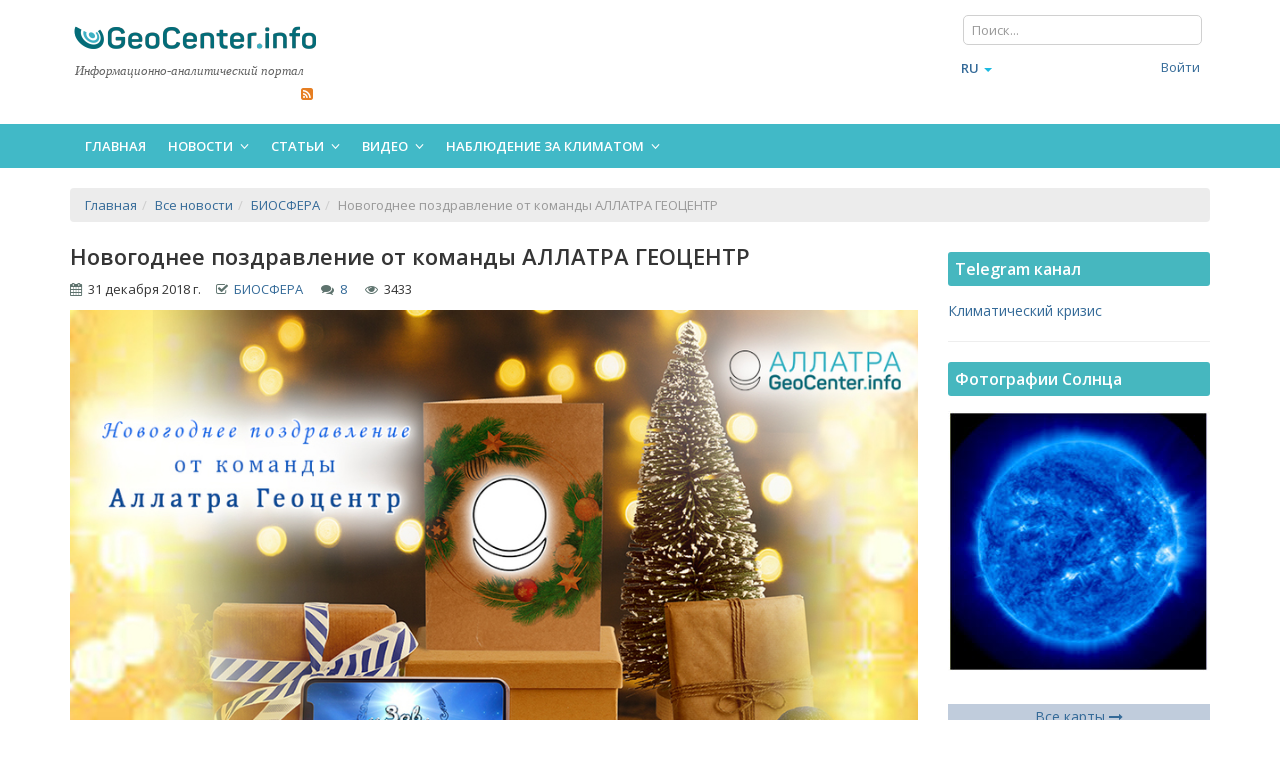

--- FILE ---
content_type: text/html;charset=UTF-8
request_url: https://geocenter.info/new/novogodnee-pozdravlenie-ot-komandy-allatra-geocentr
body_size: 25678
content:
<!DOCTYPE html>
<!--[if IE 8]>         <html class="no-js lt-ie9"> <![endif]-->
<!--[if gt IE 8]><!--> <html class="no-js" lang="ru"> <!--<![endif]-->
<head>
        <meta http-equiv="Content-Type" content="text/html; charset=utf-8" /><meta http-equiv="X-UA-Compatible" content="IE=edge" /><meta name="Robots" content="index, follow" />
<meta name="viewport" content="width=device-width, initial-scale=1" />
<meta name="og:url" content="https://geocenter.info/new/novogodnee-pozdravlenie-ot-komandy-allatra-geocentr" />
<meta name="og:type" content="article" />
<meta name="og:title" content="Новогоднее поздравление от команды АЛЛАТРА ГЕОЦЕНТР" />
<meta name="og:description" content="2018 год стал годом начала объединения человечества на основе духовности и добра." />
<meta name="og:image" content="https://geocenter.info/uploads/publication/novogodnee-pozdravlenie-ot-komandy-allatra-geocentr-0bde3.jpg" />
<link rel="shortcut icon" href="/assets/d2bd286f/images/favicon.ico" />
<link hreflang="ru" rel="alternate" href="/new/novogodnee-pozdravlenie-ot-komandy-allatra-geocentr" />
<link rel="stylesheet" type="text/css" href="/assets/627d5258/bootstrap/css/bootstrap.min.css" />
<link rel="stylesheet" type="text/css" href="/assets/627d5258/font-awesome/css/font-awesome.min.css" />
<link rel="stylesheet" type="text/css" href="/assets/627d5258/css/bootstrap-yii.css" />
<link rel="stylesheet" type="text/css" href="/assets/627d5258/css/jquery-ui-bootstrap.css" />
<link rel="stylesheet" type="text/css" href="/assets/72484f22/rating/jquery.rating.css" />
<link rel="stylesheet" type="text/css" href="/assets/d2bd286f/proui/css/main_all.min.css" />
<link rel="stylesheet" type="text/css" href="/assets/d2bd286f/css/flags.yupe.min.css" />
<link rel="stylesheet" type="text/css" href="/assets/d2bd286f/css/custom.min.css" />
<link rel="stylesheet" type="text/css" href="/assets/d2bd286f/plugins/owlcarousel/owl.carousel.theme.custom.min.css" />
<script type="text/javascript" src="/assets/72484f22/jquery.min.js"></script>
<script type="text/javascript" src="/assets/627d5258/bootstrap/js/bootstrap.min.js"></script>
<script type="text/javascript" src="/assets/627d5258/js/bootstrap-noconflict.js"></script>
<script type="text/javascript" src="/assets/627d5258/bootbox/bootbox.min.js"></script>
<script type="text/javascript" src="/assets/627d5258/notify/notify.min.js"></script>
<script type="text/javascript" src="/assets/72484f22/jquery.metadata.js"></script>
<script type="text/javascript" src="/assets/72484f22/jquery.rating.js"></script>
<script type="text/javascript" src="/assets/72484f22/jquery.yiiactiveform.js"></script>
<script type="text/javascript" src="/assets/363196cc/js/comments.js"></script>
<script type="text/javascript" src="/assets/d2bd286f/proui/js/plugins.min.js"></script>
<script type="text/javascript" src="/assets/d2bd286f/js/custom.min.js"></script>
<script type="text/javascript" src="/assets/d2bd286f/plugins/owlcarousel/owl.carousel.min.js"></script>
<script type="text/javascript">
/*<![CDATA[*/
var baseUrl = ''
/*]]>*/
</script>
<title>С Новым годом! Поздравление команды АЛЛАТРА ГЕОЦЕНТР</title><meta name="description" content="2018 год стал годом начала объединения человечества на основе духовности и добра." /><meta name="keywords" content="климат, поздравление, новогоднее поздравление, катаклизм, экстренные новости, объединение, дружба" />        <!--[if IE 8]><script src="/proui/js/helpers/excanvas.min.js"></script><![endif]-->

    <script type="text/javascript">
        var yupeTokenName = 'GEOCENTER_TOKEN';
        var yupeToken = 'aDJTZXlvQWdVd0hhaG1ka345WExPWkZISDl5M1psbWZxlxzPw78lWppC1s0smcGhhQzTTomo-Aicuc6IpVYb-A==';
    </script>
    <!--[if IE]>
    <script src="http://html5shiv.googlecode.com/svn/trunk/html5.js"></script>
    <![endif]-->

    <script type="text/javascript">
    var yupeCallbackSendUrl = '/callback';
    var yupeCallbackErrorMessage = '<div>Извините, при обработке запроса возникла ошибка</div>';
</script></head>

<body itemscope itemtype="http://schema.org/WebPage">
    
    <div id="page-container">
        <header>
    <div class="middle-header">
        <div class="container">
            <div class="row">
                <div class="col-md-3 col-sm-6 col-xs-12">
                    <a title="ГеоЦентр - глобальные катаклизмы. Супервулканы Йеллоустоун и Айра" class="main-site-logo" rel="nofollow" href="https://geocenter.info"><img src="https://geocenter.info/images/geocenter_logo.png" alt="ГеоЦентр - глобальные катаклизмы. Супервулканы Йеллоустоун и Айра" /></a>                    <div class="logo-title">Информационно-аналитический портал</div>

                    <div class="header-contacts">
                        
                        &nbsp;&nbsp;&nbsp;&nbsp;
              

                        <ul class="header-soc-nav list-inline pull-right">
                            <li><a href="https://geocenter.info/rss/publications" target="_blank" rel="nofollow"><i class="fa fa-rss-square themed-color-autumn" aria-hidden="true"></i></a></li>
                        </ul>
                    </div>
                </div>
                <div class="col-md-9">
                    <div class="row">
                        <div class="col-md-5 col-sm-6 header-banner">
                                                    </div>
                        <div class="col-md-3 col-sm-6">
                                                    </div>
                        <div class="col-md-4 col-sm-6 pre-header">
                            <div class="row">
                                <div class="col-md-12 col-sm-12">
                                    <form class="navbar-form navbar-left" action="/search" method="get"><div class="form-group">
<input placeholder="Поиск..." class="form-control" type="text" value="" name="q" id="q" /></div>
</form>                                </div>
                                <!--<div class="col-md-5 col-sm-6 col-xs-5 header-journal">
                                                                    </div>-->
                            </div>

                            <div class="row mt5">
                                <div class="col-md-4 col-sm-5 col-xs-5 pr0 header-lang">
                                    <ul class=" nav navbar-nav" id="yw0">
<li class="dropdown">
<a class="dropdown-toggle" data-toggle="dropdown" href="#"><span class='glyphicon glyphicon-'></span>
ru <span class="caret"></span></a><ul style="min-width: 20px;" id="yw1" class="dropdown-menu">
<li>
<a tabindex="-1" href="/en"><i class="icon-"></i> en</a></li>
<li>
<a tabindex="-1" href="/cs"><i class="icon-"></i> cs</a></li>
</ul>
</li>
</ul>
                                </div>
                                <div class="col-md-8 col-sm-7 col-xs-7">
                                    <!-- Login/Registration or User Menu -->
                                    <ul class="nav user-menu pull-right">
                                                                                    <li>
                                                <a href="/login">Войти</a>                                            </li>
                                            <li>
                                                                                            </li>
                                                                                </ul>
                                    <!-- END Login/Registration or User Menu -->
                                </div>
                            </div>
                        </div>
                    </div> <!-- end row -->
                </div>
            </div>
        </div>
    </div>

    <div class="self-header">
        <div class="container">
            <nav>
    <!-- Menu Toggle -->
    <!-- Toggles menu on small screens -->
    <a href="javascript:void(0)" class="btn btn-default site-menu-toggle visible-xs visible-sm">
        <i class="fa fa-bars"></i>
    </a>
    <!-- END Menu Toggle -->
    <!-- Main Menu -->
     <ul class="site-nav">
        <!-- Toggles menu on small screens -->
        <li class="visible-xs visible-sm">
            <a href="javascript:void(0)" class="site-menu-toggle text-center">
                <i class="fa fa-times"></i>
            </a>
        </li>
        <!-- END Menu Toggle -->
        <li><a href="/">Главная</a></li><li class=" "><a class="site-nav-sub">Новости <i class="fa fa-angle-down site-nav-arrow"></i></a><ul><li><a href="/category/news">Все новости</a></li><li><a href="/category/climate">Климат глазами очевидцев</a></li><li><a href="/category/lithosphere">ЛИТОСФЕРА (Земля)</a></li><li><a href="/category/hydrosphere">ГИДРОСФЕРА (Вода)</a></li><li><a href="/category/atmosphere">АТМОСФЕРА (Воздух)</a></li><li><a href="/category/biosphere">БИОСФЕРА</a></li></ul></li><li class=" "><a class="site-nav-sub">Статьи <i class="fa fa-angle-down site-nav-arrow"></i></a><ul><li><a href="/category/articles">Все статьи</a></li><li><a href="/category/analytics-articles">Изменение климата, аналитика</a></li><li><a href="/category/pamjatka">ПАМЯТКА о действиях при ЧС</a></li></ul></li><li class=" "><a class="site-nav-sub">Видео <i class="fa fa-angle-down site-nav-arrow"></i></a><ul><li><a href="/category/videos">Все видео</a></li><li><a href="/category/breaking-news">Экстренные новости</a></li><li><a href="/category/climate-control">Климат контроль</a></li><li><a href="/category/analytics">Аналитические обзоры</a></li><li><a href="/category/nauka">Что говорит наука?</a></li><li><a href="/category/poznavatelnoe">Познавательное</a></li><li><a href="/category/video-articles">Видео статьи и новости</a></li></ul></li><li class=" "><a class="site-nav-sub">Наблюдение за климатом <i class="fa fa-angle-down site-nav-arrow"></i></a><ul><li><a href="/monitoring/earthquake">Cейсмическая активность</a></li><li><a href="/yellowstone">Мониторинг Йеллоустоуна</a></li><li><a href="/monitoring/volcanoesmap">Карта вулканов</a></li><li><a href="/monitoring/volcanoes">Супервулканы</a></li><li><a href="/monitoring/sunactivity">Активность Солнца</a></li><li><a href="/monitoring/sun">Фотографии Солнца за сегодня</a></li><li><a href="/monitoring/extremums">Метеорологические экстремумы за сутки</a></li><li><a href="/monitoring/wind">Климатические карты (температура, влажность, ветер, осадки)</a></li><li><a href="/monitoring/ozone">Карта озонового слоя</a></li><li><a href="/monitoring/solarsystem">Солнечная система</a></li><li><a href="/monitoring/ocean">Температура поверхности океана</a></li><li><a href="/monitoring/cloud">Облачность</a></li><li><a href="/monitoring/schumann">Шумановские резонансы</a></li><li><a href="/monitoring/ion">Ионосферные данные</a></li></ul></li>        
    </ul>
</nav>
        </div>
    </div>
</header>
        
                <div id="yw2"></div><!-- Intro -->
<section class="site-content site-section">
    <div class="container">
                <ul itemscope itemtype="http://schema.org/BreadcrumbList" class="breadcrumb"><li itemprop="itemListElement" itemscope itemtype="http://schema.org/ListItem"><a itemprop="item" href="/"><span itemprop="name">Главная</span></a></li><li itemprop="itemListElement" itemscope itemtype="http://schema.org/ListItem"><a itemprop="item" href="https://geocenter.info/category/news"><span itemprop="name">Все новости</span></a></li><li itemprop="itemListElement" itemscope itemtype="http://schema.org/ListItem"><a itemprop="item" href="https://geocenter.info/category/biosphere"><span itemprop="name">БИОСФЕРА</span></a></li><li itemprop="itemListElement" itemscope itemtype="http://schema.org/ListItem" class="active"><span itemprop="item"><span itemprop="name">Новогоднее поздравление от команды АЛЛАТРА ГЕОЦЕНТР</span></span></li></ul>        
                            <div class="row">
                    <div class="col-md-9">                      
                        <div class="post" itemscope itemtype="http://schema.org/Article">   
    <div class="row block-title">
        <div class="col-sm-12 art-article-title">
            <h1><span itemprop="headline">Новогоднее поздравление от команды АЛЛАТРА ГЕОЦЕНТР</span></h1>
        </div>
    </div>
    
    <div class="row block-content">
        <div class="col-sm-12">
            <div class="art-article-date">
                <i class="fa fa-calendar"></i>&nbsp;&nbsp;<meta itemprop="datePublished" content="2018-12-31">31 декабря 2018 г.&nbsp;&nbsp;&nbsp;&nbsp; <i class="fa fa-check-square-o"></i>&nbsp;&nbsp;<a href="https://geocenter.info/category/biosphere">БИОСФЕРА</a> &nbsp;&nbsp;&nbsp;&nbsp; <i class="fa fa-comments"></i>&nbsp;&nbsp;<a href="https://geocenter.info/new/novogodnee-pozdravlenie-ot-komandy-allatra-geocentr#comments">8</a> &nbsp;&nbsp;&nbsp;&nbsp; <i class="fa fa-eye"></i>&nbsp;&nbsp;3433            </div>
            <!--<div class="art-favorites">
            
            </div>-->
        </div>
    </div>

    
    <div class="row block-content">
        <div class="col-sm-12" itemprop="articleBody" data-toggle="lightbox-gallery">
            <a class="gallery-link" href="https://geocenter.info/uploads/publication/novogodnee-pozdravlenie-ot-komandy-allatra-geocentr-0bde3.jpg"><img class="img-responsive art-article-img" itemprop="image" src="https://geocenter.info/uploads/publication/novogodnee-pozdravlenie-ot-komandy-allatra-geocentr-0bde3.jpg" alt="Новогоднее поздравление от команды АЛЛАТРА ГЕОЦЕНТР" /></a>            
                        
<!--            --><!--                <div class="col-sm-5 col-xs-12 pull-right">-->
<!--                    --><!--                </div> -->
<!--            --><!--            -->
<!--            <!--<div class="col-sm-3 col-xs-12 publ-book-block pull-right">-->
<!--                --><!--            </div>-->
<!--            -->                
            <!DOCTYPE html PUBLIC "-//W3C//DTD HTML 4.0 Transitional//EN" "http://www.w3.org/TR/REC-html40/loose.dtd">
<html><body><p>&#1045;&#1076;&#1080;&#1085;&#1089;&#1090;&#1074;&#1077;&#1085;&#1085;&#1099;&#1081; &#1085;&#1077;&#1074;&#1086;&#1089;&#1087;&#1086;&#1083;&#1085;&#1080;&#1084;&#1099;&#1081; &#1088;&#1077;&#1089;&#1091;&#1088;&#1089; &#1074; &#1085;&#1072;&#1096;&#1077;&#1084; &#1084;&#1080;&#1088;&#1077; <em>&mdash; </em>&#1074;&#1088;&#1077;&#1084;&#1103;. &#1062;&#1077;&#1085;&#1077;&#1085;  &#1082;&#1072;&#1078;&#1076;&#1099;&#1081; &#1077;&#1075;&#1086; &#1084;&#1080;&#1075;, &#1076;&#1086;&#1088;&#1086;&#1075;&#1072; &#1082;&#1072;&#1078;&#1076;&#1072;&#1103; &#1089;&#1077;&#1082;&#1091;&#1085;&#1076;&#1072;, &#1082;&#1086;&#1090;&#1086;&#1088;&#1072;&#1103; &#1103;&#1074;&#1083;&#1103;&#1077;&#1090;&#1089;&#1103; &#1076;&#1072;&#1088;&#1086;&#1084; &#1042;&#1089;&#1077;&#1074;&#1099;&#1096;&#1085;&#1077;&#1075;&#1086;! &#1048; &#1101;&#1090;&#1086;&#1090; &#1076;&#1072;&#1088; &#1076;&#1072;&#1085; &#1076;&#1083;&#1103; &#1076;&#1086;&#1089;&#1090;&#1080;&#1078;&#1077;&#1085;&#1080;&#1103; &#1056;&#1072;&#1103; &#1082;&#1072;&#1078;&#1076;&#1086;&#1081; &#1051;&#1080;&#1095;&#1085;&#1086;&#1089;&#1090;&#1080;. &#1042;&#1077;&#1088;&#1080;&#1090; &#1095;&#1077;&#1083;&#1086;&#1074;&#1077;&#1095;&#1077;&#1089;&#1090;&#1074;&#1086; &#1080;&#1083;&#1080; &#1085;&#1077;&#1090;, &#1085;&#1086; &#1079;&#1072; &#1086;&#1082;&#1085;&#1086;&#1084; &#1087;&#1088;&#1086;&#1080;&#1089;&#1093;&#1086;&#1076;&#1103;&#1090; &#1073;&#1099;&#1089;&#1090;&#1088;&#1099;&#1077; &#1082;&#1083;&#1080;&#1084;&#1072;&#1090;&#1080;&#1095;&#1077;&#1089;&#1082;&#1080;&#1077; &#1080;&#1079;&#1084;&#1077;&#1085;&#1077;&#1085;&#1080;&#1103;. &#1048; &#1087;&#1077;&#1088;&#1077;&#1078;&#1080;&#1090;&#1100; &#1080;&#1093;  &#1084;&#1086;&#1078;&#1085;&#1086; &#1090;&#1086;&#1083;&#1100;&#1082;&#1086; &#1074;&#1084;&#1077;&#1089;&#1090;&#1077;, &#1086;&#1073;&#1098;&#1077;&#1076;&#1080;&#1085;&#1080;&#1074; &#1074; &#1089;&#1086;&#1079;&#1080;&#1076;&#1072;&#1085;&#1080;&#1080; &#1091;&#1089;&#1080;&#1083;&#1080;&#1103; &#1082;&#1072;&#1078;&#1076;&#1086;&#1075;&#1086; &#1078;&#1080;&#1090;&#1077;&#1083;&#1103; &#1087;&#1083;&#1072;&#1085;&#1077;&#1090;&#1099;. &#1048; 2018 &#1075;&#1086;&#1076; &#1089;&#1090;&#1072;&#1083; &#1075;&#1086;&#1076;&#1086;&#1084; &#1085;&#1072;&#1095;&#1072;&#1083;&#1072; &#1086;&#1073;&#1098;&#1077;&#1076;&#1080;&#1085;&#1077;&#1085;&#1080;&#1103; &#1095;&#1077;&#1083;&#1086;&#1074;&#1077;&#1095;&#1077;&#1089;&#1090;&#1074;&#1072; &#1085;&#1072; &#1086;&#1089;&#1085;&#1086;&#1074;&#1077; &#1076;&#1091;&#1093;&#1086;&#1074;&#1085;&#1086;&#1089;&#1090;&#1080; &#1080; &#1076;&#1086;&#1073;&#1088;&#1072;.</p><p>&#1051;&#1102;&#1076;&#1080; &#1080;&#1079; &#1088;&#1072;&#1079;&#1085;&#1099;&#1093; &#1090;&#1086;&#1095;&#1077;&#1082; &#1084;&#1080;&#1088;&#1072;, &#1085;&#1077;&#1079;&#1072;&#1074;&#1080;&#1089;&#1080;&#1084;&#1086; &#1086;&#1090; &#1074;&#1077;&#1088;&#1086;&#1080;&#1089;&#1087;&#1086;&#1074;&#1077;&#1076;&#1072;&#1085;&#1080;&#1103;, &#1094;&#1074;&#1077;&#1090;&#1072; &#1082;&#1086;&#1078;&#1080;, &#1088;&#1072;&#1079;&#1088;&#1077;&#1079;&#1072; &#1075;&#1083;&#1072;&#1079;, &#1089;&#1084;&#1086;&#1075;&#1083;&#1080; &#1086;&#1073;&#1098;&#1077;&#1076;&#1080;&#1085;&#1080;&#1090;&#1100;&#1089;&#1103; &#1080;, &#1089;&#1086;&#1079;&#1080;&#1076;&#1072;&#1103;, &#1087;&#1088;&#1080;&#1085;&#1103;&#1083;&#1080; &#1088;&#1077;&#1096;&#1077;&#1085;&#1080;&#1077; &#1080; &#1085;&#1072;&#1095;&#1072;&#1083;&#1080; &#1076;&#1077;&#1081;&#1089;&#1090;&#1074;&#1086;&#1074;&#1072;&#1090;&#1100;, &#1087;&#1088;&#1080;&#1091;&#1084;&#1085;&#1086;&#1078;&#1072;&#1090;&#1100; &#1074; &#1101;&#1090;&#1086;&#1084; &#1084;&#1080;&#1088;&#1077; &#1076;&#1086;&#1073;&#1088;&#1086;&#1077; &#1080; &#1089;&#1074;&#1077;&#1090;&#1083;&#1086;&#1077;. &#1054;&#1095;&#1077;&#1085;&#1100; &#1084;&#1085;&#1086;&#1075;&#1086; &#1083;&#1102;&#1076;&#1077;&#1081;, &#1089;&#1084;&#1077;&#1083;&#1086; &#1074;&#1079;&#1075;&#1083;&#1103;&#1085;&#1091;&#1074; &#1079;&#1072; &#1086;&#1082;&#1085;&#1086;, &#1091;&#1074;&#1080;&#1076;&#1077;&#1083;&#1080; &#1072;&#1085;&#1086;&#1084;&#1072;&#1083;&#1100;&#1085;&#1099;&#1077; &#1087;&#1088;&#1086;&#1103;&#1074;&#1083;&#1077;&#1085;&#1080;&#1103; &#1082;&#1083;&#1080;&#1084;&#1072;&#1090;&#1072;, &#1087;&#1077;&#1088;&#1077;&#1089;&#1090;&#1072;&#1083;&#1080; &#1087;&#1080;&#1090;&#1072;&#1090;&#1100; &#1080;&#1083;&#1083;&#1102;&#1079;&#1080;&#1102;, &#1095;&#1090;&#1086; &#1084;&#1086;&#1078;&#1077;&#1090; &#1095;&#1090;&#1086;-&#1090;&#1086; &#1089;&#1072;&#1084;&#1086; &#1080;&#1079;&#1084;&#1077;&#1085;&#1080;&#1090;&#1089;&#1103;. &#1055;&#1088;&#1080;&#1096;&#1083;&#1086; &#1087;&#1086;&#1085;&#1080;&#1084;&#1072;&#1085;&#1080;&#1077;, &#1095;&#1090;&#1086;  &#1088;&#1072;&#1079;&#1085;&#1086;&#1075;&#1086; &#1088;&#1086;&#1076;&#1072; &#1080;&#1085;&#1089;&#1090;&#1072;&#1085;&#1094;&#1080;&#1103;&#1084; &#1087;&#1086; &#1080;&#1079;&#1091;&#1095;&#1077;&#1085;&#1080;&#1102;, &#1087;&#1088;&#1077;&#1076;&#1091;&#1087;&#1088;&#1077;&#1078;&#1076;&#1077;&#1085;&#1080;&#1102; &#1080; &#1083;&#1080;&#1082;&#1074;&#1080;&#1076;&#1072;&#1094;&#1080;&#1080; &#1087;&#1086;&#1089;&#1083;&#1077;&#1076;&#1089;&#1090;&#1074;&#1080;&#1081; &#1082;&#1083;&#1080;&#1084;&#1072;&#1090;&#1080;&#1095;&#1077;&#1089;&#1082;&#1080;&#1093; &#1080;&#1079;&#1084;&#1077;&#1085;&#1077;&#1085;&#1080;&#1081; &#1073;&#1077;&#1079; &#1087;&#1086;&#1076;&#1076;&#1077;&#1088;&#1078;&#1082;&#1080; &#1080; &#1088;&#1077;&#1072;&#1083;&#1100;&#1085;&#1086;&#1081; &#1087;&#1086;&#1084;&#1086;&#1097;&#1080; &#1082;&#1072;&#1078;&#1076;&#1086;&#1075;&#1086; &#1078;&#1080;&#1090;&#1077;&#1083;&#1103; &#1087;&#1083;&#1072;&#1085;&#1077;&#1090;&#1099; &#1085;&#1077; &#1089;&#1087;&#1088;&#1072;&#1074;&#1080;&#1090;&#1100;&#1089;&#1103; &#1089; &#1082;&#1072;&#1090;&#1072;&#1082;&#1083;&#1080;&#1079;&#1084;&#1072;&#1084;&#1080;. &#1042;&#1072;&#1078;&#1085;&#1072; &#1074;&#1089;&#1077;&#1089;&#1090;&#1086;&#1088;&#1086;&#1085;&#1085;&#1103;&#1103; &#1087;&#1086;&#1084;&#1086;&#1097;&#1100;, &#1074;&#1086; &#1074;&#1089;&#1077;&#1093; &#1086;&#1090;&#1088;&#1072;&#1089;&#1083;&#1103;&#1093; &#1078;&#1080;&#1079;&#1085;&#1077;&#1076;&#1077;&#1103;&#1090;&#1077;&#1083;&#1100;&#1085;&#1086;&#1089;&#1090;&#1080; &#1095;&#1077;&#1083;&#1086;&#1074;&#1077;&#1095;&#1077;&#1089;&#1090;&#1074;&#1072;.</p><p>&#1052;&#1099; &#1091;&#1074;&#1080;&#1076;&#1077;&#1083;&#1080; &#1085;&#1072;&#1088;&#1072;&#1089;&#1090;&#1072;&#1085;&#1080;&#1077; &#1095;&#1080;&#1089;&#1083;&#1077;&#1085;&#1085;&#1086;&#1089;&#1090;&#1080;, &#1084;&#1086;&#1097;&#1085;&#1086;&#1089;&#1090;&#1080;, &#1072; &#1090;&#1072;&#1082;&#1078;&#1077; &#1088;&#1072;&#1079;&#1088;&#1091;&#1096;&#1080;&#1090;&#1077;&#1083;&#1100;&#1085;&#1086;&#1089;&#1090;&#1080; &#1082;&#1072;&#1090;&#1072;&#1082;&#1083;&#1080;&#1079;&#1084;&#1086;&#1074;, &#1082;&#1086;&#1090;&#1086;&#1088;&#1099;&#1077; &#1087;&#1088;&#1086;&#1080;&#1089;&#1093;&#1086;&#1076;&#1103;&#1090; &#1077;&#1078;&#1077;&#1076;&#1085;&#1077;&#1074;&#1085;&#1086; &#1085;&#1072; &#1074;&#1089;&#1077;&#1093; &#1082;&#1086;&#1085;&#1090;&#1080;&#1085;&#1077;&#1085;&#1090;&#1072;&#1093;. &#1042; &#1091;&#1089;&#1083;&#1086;&#1074;&#1080;&#1103;&#1093; &#1075;&#1083;&#1086;&#1073;&#1072;&#1083;&#1100;&#1085;&#1086;&#1075;&#1086; &#1080;&#1079;&#1084;&#1077;&#1085;&#1077;&#1085;&#1080;&#1103; &#1082;&#1083;&#1080;&#1084;&#1072;&#1090;&#1072;, &#1082;&#1086;&#1075;&#1076;&#1072; &#1090;&#1077;&#1093;&#1085;&#1080;&#1095;&#1077;&#1089;&#1082;&#1080;&#1077; &#1074;&#1086;&#1079;&#1084;&#1086;&#1078;&#1085;&#1086;&#1089;&#1090;&#1080; &#1094;&#1080;&#1074;&#1080;&#1083;&#1080;&#1079;&#1072;&#1094;&#1080;&#1080; &#1085;&#1077; &#1091;&#1089;&#1087;&#1077;&#1074;&#1072;&#1102;&#1090; &#1079;&#1072; &#1085;&#1072;&#1088;&#1072;&#1089;&#1090;&#1072;&#1102;&#1097;&#1080;&#1084;&#1080; &#1082;&#1083;&#1080;&#1084;&#1072;&#1090;&#1080;&#1095;&#1077;&#1089;&#1082;&#1080;&#1084;&#1080; &#1080;&#1079;&#1084;&#1077;&#1085;&#1077;&#1085;&#1080;&#1103;&#1084;&#1080;, &#1074;&#1080;&#1076;&#1085;&#1072; &#1074;&#1072;&#1078;&#1085;&#1086;&#1089;&#1090;&#1100; &#1076;&#1077;&#1103;&#1090;&#1077;&#1083;&#1100;&#1085;&#1086;&#1089;&#1090;&#1080; &#1091;&#1095;&#1072;&#1089;&#1090;&#1085;&#1080;&#1082;&#1086;&#1074; &#1052;&#1077;&#1078;&#1076;&#1091;&#1085;&#1072;&#1088;&#1086;&#1076;&#1085;&#1086;&#1075;&#1086; &#1086;&#1073;&#1097;&#1077;&#1089;&#1090;&#1074;&#1077;&#1085;&#1085;&#1086;&#1075;&#1086; &#1076;&#1074;&#1080;&#1078;&#1077;&#1085;&#1080;&#1103; &#1040;&#1051;&#1051;&#1040;&#1058;&#1056;&#1040;, &#1088;&#1077;&#1072;&#1083;&#1080;&#1079;&#1091;&#1102;&#1097;&#1080;&#1093; &#1084;&#1085;&#1086;&#1075;&#1086;&#1095;&#1080;&#1089;&#1083;&#1077;&#1085;&#1085;&#1099;&#1077; &#1087;&#1088;&#1086;&#1077;&#1082;&#1090;&#1099; &#1085;&#1072; &#1073;&#1083;&#1072;&#1075;&#1086; &#1086;&#1073;&#1097;&#1077;&#1089;&#1090;&#1074;&#1072;.</p><p>&#1042;&#1076;&#1086;&#1093;&#1085;&#1086;&#1074;&#1077;&#1085;&#1080;&#1077;&#1084; &#1085;&#1072; &#1072;&#1082;&#1090;&#1080;&#1074;&#1085;&#1099;&#1077; &#1076;&#1077;&#1081;&#1089;&#1090;&#1074;&#1080;&#1103;, &#1085;&#1072; &#1088;&#1072;&#1089;&#1082;&#1088;&#1099;&#1090;&#1080;&#1077; &#1074; &#1089;&#1077;&#1073;&#1077; &#1080;&#1089;&#1090;&#1080;&#1085;&#1085;&#1086;-&#1095;&#1077;&#1083;&#1086;&#1074;&#1077;&#1095;&#1077;&#1089;&#1082;&#1080;&#1093; &#1082;&#1072;&#1095;&#1077;&#1089;&#1090;&#1074;, &#1085;&#1072; &#1087;&#1086;&#1079;&#1085;&#1072;&#1085;&#1080;&#1077; &#1041;&#1086;&#1075;&#1072; &#1074; 2018 &#1075;&#1086;&#1076;&#1091; &#1089;&#1090;&#1072;&#1083;&#1080; &#1074;&#1099;&#1096;&#1077;&#1076;&#1096;&#1080;&#1077; &#1074; &#1089;&#1074;&#1077;&#1090; &#1085;&#1086;&#1074;&#1099;&#1077; <a href="https://allatra.tv/programs-with-im">&#1087;&#1077;&#1088;&#1077;&#1076;&#1072;&#1095;&#1080; &#1089; &#1044;&#1072;&#1085;&#1080;&#1083;&#1086;&#1074;&#1099;&#1084; &#1048;&#1075;&#1086;&#1088;&#1077;&#1084; &#1052;&#1080;&#1093;&#1072;&#1081;&#1083;&#1086;&#1074;&#1080;&#1095;&#1077;&#1084;</a>. &#1069;&#1090;&#1080; &#1087;&#1077;&#1088;&#1077;&#1076;&#1072;&#1095;&#1080; &#1076;&#1072;&#1083;&#1080; &#1085;&#1072;&#1095;&#1072;&#1083;&#1086; &#1085;&#1086;&#1074;&#1099;&#1084; &#1085;&#1072;&#1087;&#1088;&#1072;&#1074;&#1083;&#1077;&#1085;&#1080;&#1103;&#1084; &#1087;&#1086;&#1079;&#1085;&#1072;&#1085;&#1080;&#1103;. &#1054;&#1073;&#1098;&#1077;&#1076;&#1080;&#1085;&#1103;&#1103;&#1089;&#1100;, &#1083;&#1102;&#1076;&#1080; &#1085;&#1072;&#1095;&#1072;&#1083;&#1080; &#1080;&#1079;&#1091;&#1095;&#1072;&#1090;&#1100; &#1088;&#1072;&#1079;&#1083;&#1080;&#1095;&#1085;&#1099;&#1077; &#1074;&#1086;&#1087;&#1088;&#1086;&#1089;&#1099;, &#1087;&#1086;&#1076;&#1085;&#1103;&#1090;&#1099;&#1077; &#1074; &#1085;&#1080;&#1093;. &#1058;&#1072;&#1082; &#1088;&#1086;&#1076;&#1080;&#1083;&#1080;&#1089;&#1100; &#1087;&#1077;&#1088;&#1077;&#1076;&#1072;&#1095;&#1080; &ldquo;<a href="https://allatra.tv/category/nevidimyj-mir">&#1053;&#1077;&#1074;&#1080;&#1076;&#1080;&#1084;&#1099;&#1081; &#1084;&#1080;&#1088;. &#1057;&#1087;&#1077;&#1094;&#1080;&#1072;&#1083;&#1100;&#1085;&#1099;&#1081; &#1082;&#1086;&#1088;&#1088;&#1077;&#1089;&#1087;&#1086;&#1085;&#1076;&#1077;&#1085;&#1090;</a>&rdquo;, &ldquo;<a href="https://allatra.tv/video/igra-professionalov-chto-takoe-soznanie-1">&#1048;&#1075;&#1088;&#1099; &#1087;&#1088;&#1086;&#1092;&#1077;&#1089;&#1089;&#1080;&#1086;&#1085;&#1072;&#1083;&#1086;&#1074;. &#1063;&#1090;&#1086; &#1090;&#1072;&#1082;&#1086;&#1077; &#1089;&#1086;&#1079;&#1085;&#1072;&#1085;&#1080;&#1077;?</a>&rdquo;, &ldquo;<a href="https://allatra.tv/category/suicid-poslesmertnaja-sudba">&#1057;&#1084;&#1077;&#1088;&#1090;&#1100; &#1080;&#1083;&#1080; &#1046;&#1080;&#1079;&#1085;&#1100;</a>&rdquo;, &ldquo;<a href="https://allatra.tv/category/ekstrennye-novosti">&#1069;&#1082;&#1089;&#1090;&#1088;&#1077;&#1085;&#1085;&#1099;&#1077; &#1085;&#1086;&#1074;&#1086;&#1089;&#1090;&#1080;</a>&rdquo;.</p><blockquote><em>&#1042;&#1099;&#1087;&#1091;&#1089;&#1082;&#1080; &ldquo;&#1069;&#1082;&#1089;&#1090;&#1088;&#1077;&#1085;&#1085;&#1099;&#1093; &#1085;&#1086;&#1074;&#1086;&#1089;&#1090;&#1077;&#1081;&rdquo; </em><em>&mdash;</em><em> &#1074;&#1080;&#1076;&#1077;&#1086;-&#1086;&#1073;&#1079;&#1086;&#1088;&#1099; &#1086;&#1073; &#1072;&#1085;&#1086;&#1084;&#1072;&#1083;&#1100;&#1085;&#1099;&#1093; &#1087;&#1088;&#1080;&#1088;&#1086;&#1076;&#1085;&#1099;&#1093; &#1103;&#1074;&#1083;&#1077;&#1085;&#1080;&#1103;&#1093;, &#1082;&#1086;&#1090;&#1086;&#1088;&#1099;&#1077; &#1087;&#1088;&#1086;&#1080;&#1089;&#1093;&#1086;&#1076;&#1103;&#1090; &#1074; &#1084;&#1080;&#1088;&#1077;, &#1072; &#1090;&#1072;&#1082;&#1078;&#1077; &#1086; &#1087;&#1088;&#1080;&#1084;&#1077;&#1088;&#1072;&#1093; &#1074;&#1079;&#1072;&#1080;&#1084;&#1086;&#1087;&#1086;&#1084;&#1086;&#1097;&#1080;, &#1076;&#1086;&#1073;&#1088;&#1086;&#1090;&#1099; &#1080; &#1086;&#1073;&#1098;&#1077;&#1076;&#1080;&#1085;&#1077;&#1085;&#1080;&#1103;, &#1073;&#1083;&#1072;&#1075;&#1086;&#1076;&#1072;&#1088;&#1103; &#1082;&#1086;&#1090;&#1086;&#1088;&#1099;&#1084; &#1084;&#1086;&#1078;&#1085;&#1086; &#1087;&#1077;&#1088;&#1077;&#1078;&#1080;&#1090;&#1100; &#1089;&#1090;&#1080;&#1093;&#1080;&#1081;&#1085;&#1099;&#1077; &#1073;&#1077;&#1076;&#1089;&#1090;&#1074;&#1080;&#1103;. &#1059;&#1095;&#1072;&#1089;&#1090;&#1085;&#1080;&#1082;&#1080; &#1087;&#1088;&#1086;&#1077;&#1082;&#1090;&#1072; </em><em>&mdash;</em><em> &#1083;&#1102;&#1076;&#1080; &#1080;&#1079; &#1088;&#1072;&#1079;&#1085;&#1099;&#1093; &#1089;&#1090;&#1088;&#1072;&#1085;. &#1042; &#1089;&#1074;&#1086;&#1073;&#1086;&#1076;&#1085;&#1086;&#1077; &#1086;&#1090; &#1088;&#1072;&#1073;&#1086;&#1090;&#1099; &#1074;&#1088;&#1077;&#1084;&#1103; &#1086;&#1085;&#1080; &#1073;&#1077;&#1088;&#1091;&#1090; &#1080;&#1085;&#1090;&#1077;&#1088;&#1074;&#1100;&#1102; &#1091; &#1091;&#1095;&#1105;&#1085;&#1099;&#1093;, &#1080;&#1089;&#1089;&#1083;&#1077;&#1076;&#1091;&#1102;&#1097;&#1080;&#1093; &#1074;&#1086;&#1087;&#1088;&#1086;&#1089;&#1099; &#1082;&#1083;&#1080;&#1084;&#1072;&#1090;&#1072;, &#1072; &#1090;&#1072;&#1082;&#1078;&#1077; &#1091; &#1086;&#1095;&#1077;&#1074;&#1080;&#1076;&#1094;&#1077;&#1074; &#1088;&#1072;&#1079;&#1083;&#1080;&#1095;&#1085;&#1099;&#1093; &#1082;&#1072;&#1090;&#1072;&#1082;&#1083;&#1080;&#1079;&#1084;&#1086;&#1074;, &#1080;&#1097;&#1091;&#1090; &#1085;&#1086;&#1074;&#1086;&#1089;&#1090;&#1080;, &#1087;&#1080;&#1096;&#1091;&#1090; &#1080; &#1089;&#1085;&#1080;&#1084;&#1072;&#1102;&#1090; &#1088;&#1077;&#1087;&#1086;&#1088;&#1090;&#1072;&#1078;&#1080;, &#1079;&#1072;&#1085;&#1080;&#1084;&#1072;&#1102;&#1090;&#1089;&#1103; &#1084;&#1086;&#1085;&#1090;&#1072;&#1078;&#1086;&#1084;, &#1095;&#1090;&#1086;&#1073;&#1099; &#1082;&#1072;&#1082; &#1084;&#1086;&#1078;&#1085;&#1086; &#1073;&#1086;&#1083;&#1100;&#1096;&#1077; &#1083;&#1102;&#1076;&#1077;&#1081; &#1089;&#1084;&#1086;&#1075;&#1083;&#1080; &#1087;&#1086;&#1083;&#1091;&#1095;&#1080;&#1090;&#1100; &#1089;&#1074;&#1086;&#1077;&#1074;&#1088;&#1077;&#1084;&#1077;&#1085;&#1085;&#1091;&#1102; &#1080;&#1085;&#1092;&#1086;&#1088;&#1084;&#1072;&#1094;&#1080;&#1102; &#1086; &#1090;&#1086;&#1084;, &#1095;&#1090;&#1086; &#1087;&#1088;&#1086;&#1080;&#1089;&#1093;&#1086;&#1076;&#1080;&#1090; &#1074; &#1088;&#1072;&#1079;&#1085;&#1099;&#1093; &#1091;&#1075;&#1086;&#1083;&#1082;&#1072;&#1093; &#1087;&#1083;&#1072;&#1085;&#1077;&#1090;&#1099;.</em></blockquote><p>&#1042; &#1091;&#1093;&#1086;&#1076;&#1103;&#1097;&#1077;&#1084; &#1075;&#1086;&#1076;&#1091; &#1073;&#1083;&#1072;&#1075;&#1086;&#1076;&#1072;&#1088;&#1103; &#1085;&#1072;&#1091;&#1095;&#1085;&#1099;&#1084; &#1080;&#1089;&#1089;&#1083;&#1077;&#1076;&#1086;&#1074;&#1072;&#1085;&#1080;&#1103;&#1084; &#1074;&#1086;&#1083;&#1086;&#1085;&#1090;&#1105;&#1088;&#1086;&#1074; &#1052;&#1054;&#1044; &#1040;&#1051;&#1051;&#1040;&#1058;&#1056;&#1040; &#1074;&#1099;&#1096;&#1083;&#1080; <a href="https://allatra.tv/category/peredachi-allatra-nauka">&#1087;&#1077;&#1088;&#1077;&#1076;&#1072;&#1095;&#1080;</a>, &#1088;&#1072;&#1079;&#1074;&#1080;&#1074;&#1072;&#1102;&#1097;&#1080;&#1077; &#1074;&#1086;&#1087;&#1088;&#1086;&#1089;&#1099;, &#1087;&#1086;&#1076;&#1085;&#1103;&#1090;&#1099;&#1077; &#1074; &#1044;&#1086;&#1082;&#1083;&#1072;&#1076;&#1077; <a href="https://allatra-science.org/publication/iskonnaja-fizika-allatra">&ldquo;&#1048;&#1057;&#1050;&#1054;&#1053;&#1053;&#1040;&#1071; &#1060;&#1048;&#1047;&#1048;&#1050;&#1040; &#1040;&#1051;&#1051;&#1040;&#1058;&#1056;&#1040;</a>&rdquo;. &#1041;&#1099;&#1083;&#1080; &#1087;&#1088;&#1086;&#1074;&#1077;&#1076;&#1077;&#1085;&#1099; &#1101;&#1082;&#1089;&#1087;&#1077;&#1088;&#1080;&#1084;&#1077;&#1085;&#1090;&#1099; &#1089; &#1072;&#1087;&#1087;&#1072;&#1088;&#1072;&#1090;&#1086;&#1084; &ldquo;&#1055;&#1080;&#1088;&#1072;&#1084;&#1080;&#1076;&#1072;&rdquo;, &#1074; &#1082;&#1086;&#1090;&#1086;&#1088;&#1099;&#1093; &#1089;&#1084;&#1086;&#1075;&#1083;&#1080; &#1087;&#1088;&#1080;&#1085;&#1103;&#1090;&#1100; &#1091;&#1095;&#1072;&#1089;&#1090;&#1080;&#1077; &#1078;&#1080;&#1090;&#1077;&#1083;&#1080; &#1088;&#1072;&#1079;&#1085;&#1099;&#1093; &#1089;&#1090;&#1088;&#1072;&#1085;. &#1058;&#1072;&#1082;&#1078;&#1077; &#1091;&#1095;&#1072;&#1089;&#1090;&#1085;&#1080;&#1082;&#1072;&#1084;&#1080; &#1044;&#1074;&#1080;&#1078;&#1077;&#1085;&#1080;&#1103; &#1073;&#1099;&#1083;&#1080; &#1086;&#1088;&#1075;&#1072;&#1085;&#1080;&#1079;&#1086;&#1074;&#1072;&#1085;&#1099; &#1084;&#1077;&#1078;&#1076;&#1091;&#1085;&#1072;&#1088;&#1086;&#1076;&#1085;&#1099;&#1077; &#1082;&#1086;&#1085;&#1092;&#1077;&#1088;&#1077;&#1085;&#1094;&#1080;&#1080; &#1087;&#1086; &#1082;&#1083;&#1080;&#1084;&#1072;&#1090;&#1091;, &#1086;&#1073;&#1098;&#1077;&#1076;&#1080;&#1085;&#1080;&#1074;&#1096;&#1080;&#1077; &#1091;&#1095;&#1105;&#1085;&#1099;&#1093;, &#1089;&#1074;&#1080;&#1076;&#1077;&#1090;&#1077;&#1083;&#1077;&#1081; &#1082;&#1072;&#1090;&#1072;&#1082;&#1083;&#1080;&#1079;&#1084;&#1086;&#1074; &#1080; &#1074;&#1089;&#1077;&#1093; &#1085;&#1077;&#1088;&#1072;&#1074;&#1085;&#1086;&#1076;&#1091;&#1096;&#1085;&#1099;&#1093; &#1083;&#1102;&#1076;&#1077;&#1081; &#1074; &#1086;&#1073;&#1097;&#1077;&#1084; &#1089;&#1090;&#1088;&#1077;&#1084;&#1083;&#1077;&#1085;&#1080;&#1080; &#1085;&#1072;&#1081;&#1090;&#1080; &#1074;&#1099;&#1093;&#1086;&#1076; &#1080;&#1079; &#1089;&#1083;&#1086;&#1078;&#1080;&#1074;&#1096;&#1077;&#1081;&#1089;&#1103; &#1082;&#1083;&#1080;&#1084;&#1072;&#1090;&#1080;&#1095;&#1077;&#1089;&#1082;&#1086;&#1081; &#1089;&#1080;&#1090;&#1091;&#1072;&#1094;&#1080;&#1080;.</p><p>&#1050;&#1088;&#1086;&#1084;&#1077; &#1090;&#1086;&#1075;&#1086;, &#1074;&#1099;&#1096;&#1083;&#1080; &#1101;&#1087;&#1086;&#1093;&#1072;&#1083;&#1100;&#1085;&#1099;&#1077; &#1087;&#1077;&#1088;&#1077;&#1076;&#1072;&#1095;&#1080; &ldquo;<a href="https://allatra.tv/video/o-duhovnoj-blagodati">&#1054; &#1076;&#1091;&#1093;&#1086;&#1074;&#1085;&#1086;&#1081; &#1073;&#1083;&#1072;&#1075;&#1086;&#1076;&#1072;&#1090;&#1080;</a>&rdquo;, &ldquo;<a href="https://allatra.tv/video/ot-ateista-k-svjatosti">&#1054;&#1090; &#1072;&#1090;&#1077;&#1080;&#1089;&#1090;&#1072; &#1082; &#1089;&#1074;&#1103;&#1090;&#1086;&#1089;&#1090;&#1080;</a>&rdquo;, &ldquo;<a href="https://allatra.tv/video/svoboda-ot-diktatury-zverja-vnutri-tebja">&#1057;&#1074;&#1086;&#1073;&#1086;&#1076;&#1072; &#1086;&#1090; &#1076;&#1080;&#1082;&#1090;&#1072;&#1090;&#1091;&#1088;&#1099; &#1079;&#1074;&#1077;&#1088;&#1103; &#1074;&#1085;&#1091;&#1090;&#1088;&#1080; &#1090;&#1077;&#1073;&#1103;</a>&rdquo;, &ldquo;<a href="https://allatra.tv/video/sluzhenie">&#1057;&#1083;&#1091;&#1078;&#1077;&#1085;&#1080;&#1077;</a>&rdquo; &#1080; &ldquo;<a href="https://allatra.tv/video/zov-mahdi">&#1047;&#1086;&#1074; &#1052;&#1072;&#1093;&#1076;&#1080;</a>&rdquo;. &#1050;&#1072;&#1078;&#1076;&#1072;&#1103; &#1080;&#1079; &#1085;&#1080;&#1093; <em>&mdash;</em> &#1085;&#1077; &#1090;&#1086;&#1083;&#1100;&#1082;&#1086; &#1082;&#1083;&#1072;&#1076;&#1077;&#1079;&#1100; &#1048;&#1089;&#1082;&#1086;&#1085;&#1085;&#1099;&#1093; &#1047;&#1085;&#1072;&#1085;&#1080;&#1081;, &#1085;&#1086; &#1080; &#1086;&#1075;&#1088;&#1086;&#1084;&#1085;&#1099;&#1081; &#1076;&#1072;&#1088; &#1051;&#1102;&#1073;&#1074;&#1080; &#1082;&#1072;&#1078;&#1076;&#1086;&#1084;&#1091;, &#1082;&#1090;&#1086; &#1086;&#1090;&#1082;&#1088;&#1099;&#1074;&#1072;&#1077;&#1090; &#1077;&#1081; &#1089;&#1074;&#1086;&#1105; &#1089;&#1077;&#1088;&#1076;&#1094;&#1077;. &#1050;&#1072;&#1078;&#1076;&#1099;&#1081; &#1084;&#1080;&#1075; &#1087;&#1077;&#1088;&#1077;&#1076;&#1072;&#1095; &#1085;&#1072;&#1087;&#1086;&#1083;&#1085;&#1103;&#1077;&#1090; &#1095;&#1091;&#1074;&#1089;&#1090;&#1074;&#1086;&#1084; &#1088;&#1072;&#1076;&#1086;&#1089;&#1090;&#1080; &#1080; &#1091;&#1084;&#1080;&#1088;&#1086;&#1090;&#1074;&#1086;&#1088;&#1077;&#1085;&#1080;&#1103;. &#1057;&#1090;&#1080;&#1088;&#1072;&#1102;&#1090;&#1089;&#1103; &#1074;&#1089;&#1077; &#1087;&#1088;&#1077;&#1075;&#1088;&#1072;&#1076;&#1099;, &#1074;&#1099;&#1089;&#1090;&#1088;&#1086;&#1077;&#1085;&#1085;&#1099;&#1077; &#1089;&#1086;&#1079;&#1085;&#1072;&#1085;&#1080;&#1077;&#1084; &#1076;&#1083;&#1103; &#1088;&#1072;&#1079;&#1076;&#1077;&#1083;&#1077;&#1085;&#1080;&#1103; &#1083;&#1102;&#1076;&#1077;&#1081;. &#1058;&#1077;&#1088;&#1103;&#1102;&#1090; &#1079;&#1085;&#1072;&#1095;&#1080;&#1084;&#1086;&#1089;&#1090;&#1100; &#1074;&#1089;&#1077; &#1091;&#1089;&#1083;&#1086;&#1074;&#1085;&#1086;&#1089;&#1090;&#1080; &#1080; &#1088;&#1072;&#1079;&#1085;&#1086;&#1075;&#1083;&#1072;&#1089;&#1080;&#1103;. &#1044;&#1072; &#1080; &#1082;&#1072;&#1082;&#1086;&#1077; &#1086;&#1085;&#1080; &#1084;&#1086;&#1075;&#1091;&#1090; &#1080;&#1084;&#1077;&#1090;&#1100; &#1079;&#1085;&#1072;&#1095;&#1077;&#1085;&#1080;&#1077;, &#1077;&#1089;&#1083;&#1080; &#1079;&#1072; &#1074;&#1085;&#1077;&#1096;&#1085;&#1080;&#1084; &#1086;&#1073;&#1088;&#1072;&#1084;&#1083;&#1077;&#1085;&#1080;&#1077; &#1091; &#1082;&#1072;&#1078;&#1076;&#1086;&#1075;&#1086; <em>&mdash; </em>&#1087;&#1088;&#1077;&#1082;&#1088;&#1072;&#1089;&#1085;&#1072;&#1103; &#1044;&#1091;&#1096;&#1072;, &#1095;&#1072;&#1089;&#1090;&#1080;&#1094;&#1072; &#1041;&#1086;&#1075;&#1072;?</p><p>&#1059; &#1082;&#1072;&#1078;&#1076;&#1086;&#1081; &#1051;&#1080;&#1095;&#1085;&#1086;&#1089;&#1090;&#1080; &#1077;&#1089;&#1090;&#1100; &#1087;&#1086;&#1090;&#1088;&#1077;&#1073;&#1085;&#1086;&#1089;&#1090;&#1100; &#1089;&#1083;&#1091;&#1078;&#1080;&#1090;&#1100; &#1044;&#1091;&#1093;&#1086;&#1074;&#1085;&#1086;&#1084;&#1091; &#1084;&#1080;&#1088;&#1091; <em>&mdash; </em>&#1087;&#1088;&#1086;&#1074;&#1086;&#1076;&#1080;&#1090;&#1100; &#1074;  &#1084;&#1080;&#1088; &#1051;&#1102;&#1073;&#1086;&#1074;&#1100;, &#1088;&#1072;&#1076;&#1086;&#1089;&#1090;&#1100;, &#1076;&#1086;&#1073;&#1088;&#1086;&#1090;&#1091; &#1080; &#1076;&#1077;&#1081;&#1089;&#1090;&#1074;&#1086;&#1074;&#1072;&#1090;&#1100;, &#1076;&#1077;&#1083;&#1103;&#1089;&#1100; &#1074;&#1085;&#1091;&#1090;&#1088;&#1077;&#1085;&#1085;&#1080;&#1084; &#1090;&#1077;&#1087;&#1083;&#1086;&#1084;. &#1048; &#1074;&#1072;&#1078;&#1085;&#1099;&#1084; &#1096;&#1072;&#1075;&#1086;&#1084; &#1079;&#1076;&#1077;&#1089;&#1100; &#1089;&#1090;&#1072;&#1085;&#1086;&#1074;&#1080;&#1090;&#1089;&#1103; &#1042;&#1099;&#1073;&#1086;&#1088;. &#1048;&#1084;&#1077;&#1085;&#1085;&#1086; &#1077;&#1084;&#1091; &#1087;&#1086;&#1089;&#1074;&#1103;&#1097;&#1077;&#1085;&#1072; &#1087;&#1077;&#1088;&#1077;&#1076;&#1072;&#1095;&#1072;, &#1089;&#1085;&#1103;&#1090;&#1072;&#1103; &#1089;&#1072;&#1084;&#1080;&#1084;&#1080; &#1083;&#1102;&#1076;&#1100;&#1084;&#1080; &#1076;&#1083;&#1103; &#1083;&#1102;&#1076;&#1077;&#1081; <em>&mdash;</em> <a href="https://allatra.tv/video/socialnyj-opros-bog-edin-vne-zavisimosti-ot-religii_-edinoe-zerno">&ldquo;&#1057;&#1086;&#1094;&#1080;&#1072;&#1083;&#1100;&#1085;&#1099;&#1081; &#1086;&#1087;&#1088;&#1086;&#1089;. &#1051;&#1102;&#1076;&#1080; &#1076;&#1077;&#1083;&#1103;&#1090;&#1089;&#1103; &#1053;&#1040;&#1057;&#1058;&#1054;&#1071;&#1065;&#1048;&#1052;. &#1041;&#1086;&#1075; &#1045;&#1076;&#1080;&#1085; &#1074;&#1085;&#1077; &#1079;&#1072;&#1074;&#1080;&#1089;&#1080;&#1084;&#1086;&#1089;&#1090;&#1080; &#1086;&#1090; &#1088;&#1077;&#1083;&#1080;&#1075;&#1080;&#1080;. &#1045;&#1044;&#1048;&#1053;&#1054;&#1045; &#1047;&#1045;&#1056;&#1053;&#1054;. &#1063;&#1072;&#1089;&#1090;&#1100; 1&rdquo;</a>. &#1051;&#1102;&#1076;&#1080; &#1086;&#1073;&#1098;&#1077;&#1076;&#1080;&#1085;&#1103;&#1102;&#1090;&#1089;&#1103; &#1085;&#1072; &#1087;&#1088;&#1072;&#1082;&#1090;&#1080;&#1082;&#1077;. &#1042;&#1077;&#1076;&#1100; &#1090;&#1086;&#1083;&#1100;&#1082;&#1086; &#1074;&#1084;&#1077;&#1089;&#1090;&#1077;, &#1085;&#1072; &#1086;&#1089;&#1085;&#1086;&#1074;&#1077; &#1076;&#1088;&#1091;&#1078;&#1073;&#1099;, &#1084;&#1099; &#1084;&#1086;&#1078;&#1077;&#1084; &#1080;&#1079;&#1084;&#1077;&#1085;&#1080;&#1090;&#1100; &#1074;&#1077;&#1082;&#1090;&#1086;&#1088; &#1076;&#1074;&#1080;&#1078;&#1077;&#1085;&#1080;&#1103; &#1086;&#1073;&#1097;&#1077;&#1089;&#1090;&#1074;&#1072; &#1089; &#1075;&#1091;&#1073;&#1080;&#1090;&#1077;&#1083;&#1100;&#1085;&#1086; &#1087;&#1086;&#1090;&#1088;&#1077;&#1073;&#1080;&#1090;&#1077;&#1083;&#1100;&#1089;&#1082;&#1086;&#1075;&#1086; &#1085;&#1072; &#1076;&#1091;&#1093;&#1086;&#1074;&#1085;&#1086;-&#1089;&#1086;&#1079;&#1080;&#1076;&#1072;&#1090;&#1077;&#1083;&#1100;&#1085;&#1099;&#1081;.</p><h2>&#1069;&#1082;&#1074;&#1072;&#1090;&#1086;&#1088; &#1074;&#1088;&#1077;&#1084;&#1077;&#1085;&#1080; &#1055;&#1077;&#1088;&#1077;&#1082;&#1088;&#1077;&#1089;&#1090;&#1100;&#1103;</h2><p>21 &#1076;&#1077;&#1082;&#1072;&#1073;&#1088;&#1103; &#1101;&#1090;&#1086;&#1075;&#1086; &#1075;&#1086;&#1076;&#1072; &#1089;&#1090;&#1072;&#1083;&#1086; &#1101;&#1082;&#1074;&#1072;&#1090;&#1086;&#1088;&#1086;&#1084; &#1074;&#1088;&#1077;&#1084;&#1077;&#1085;&#1080; &#1055;&#1077;&#1088;&#1077;&#1082;&#1088;&#1077;&#1089;&#1090;&#1100;&#1103; &mdash; &#1074;&#1088;&#1077;&#1084;&#1077;&#1085;&#1080; &#1042;&#1099;&#1073;&#1086;&#1088;&#1072; &#1085;&#1072;&#1096;&#1077;&#1081; &#1094;&#1080;&#1074;&#1080;&#1083;&#1080;&#1079;&#1072;&#1094;&#1080;&#1080;. &#1043;&#1083;&#1086;&#1073;&#1072;&#1083;&#1100;&#1085;&#1099;&#1081; &#1074;&#1099;&#1073;&#1086;&#1088; &#1079;&#1072;&#1074;&#1080;&#1089;&#1080;&#1090; &#1086;&#1090; &#1074;&#1099;&#1073;&#1086;&#1088;&#1072; &#1082;&#1072;&#1078;&#1076;&#1086;&#1075;&#1086; &#1095;&#1077;&#1083;&#1086;&#1074;&#1077;&#1082;&#1072;: &#1073;&#1099;&#1090;&#1100; &#1040;&#1085;&#1075;&#1077;&#1083;&#1086;&#1084; &#1080;&#1083;&#1080; &#1079;&#1074;&#1077;&#1088;&#1077;&#1084;, &#1089;&#1083;&#1091;&#1078;&#1080;&#1090;&#1100; &#1041;&#1086;&#1075;&#1091; &#1080;&#1083;&#1080; &#1057;&#1072;&#1090;&#1072;&#1085;&#1077;. &#1048; &#1074;&#1088;&#1077;&#1084;&#1077;&#1085;&#1080; &#1089;&#1090;&#1072;&#1085;&#1086;&#1074;&#1080;&#1090;&#1089;&#1103; &#1074;&#1089;&#1105; &#1084;&#1077;&#1085;&#1100;&#1096;&#1077;. &#1048;&#1079;&#1084;&#1077;&#1085;&#1077;&#1085;&#1080;&#1103; &#1082;&#1083;&#1080;&#1084;&#1072;&#1090;&#1072; &#1084;&#1099; &#1074;&#1080;&#1076;&#1080;&#1084; &#1091;&#1078;&#1077; &#1079;&#1072; &#1086;&#1082;&#1085;&#1086;&#1084;. &#1045;&#1089;&#1083;&#1080; &#1089;&#1077;&#1075;&#1086;&#1076;&#1085;&#1103; &#1086;&#1090;&#1074;&#1077;&#1089;&#1090;&#1080; &#1074;&#1079;&#1086;&#1088; &#1086;&#1090; &#1085;&#1080;&#1093; &#1080; &#1085;&#1077; &#1080;&#1089;&#1082;&#1072;&#1090;&#1100; &#1088;&#1077;&#1096;&#1077;&#1085;&#1080;&#1103; &#1082;&#1083;&#1080;&#1084;&#1072;&#1090;&#1080;&#1095;&#1077;&#1089;&#1082;&#1086;&#1075;&#1086; &#1074;&#1086;&#1087;&#1088;&#1086;&#1089;&#1072;, &#1079;&#1072;&#1074;&#1090;&#1088;&#1072; &#1091; &#1085;&#1072;&#1089; &#1087;&#1088;&#1086;&#1089;&#1090;&#1086; &#1084;&#1086;&#1078;&#1077;&#1090; &#1085;&#1077; &#1073;&#1099;&#1090;&#1100;.</p><p>&#1048; &#1077;&#1089;&#1083;&#1080; &#1084;&#1099; &#1074;&#1099;&#1073;&#1080;&#1088;&#1072;&#1077;&#1084; &#1046;&#1080;&#1079;&#1085;&#1100;, &#1076;&#1072;&#1074;&#1072;&#1081;&#1090;&#1077; &#1086;&#1073;&#1098;&#1077;&#1076;&#1080;&#1085;&#1103;&#1090;&#1100;&#1089;&#1103; &#1091;&#1078;&#1077; &#1089;&#1077;&#1081;&#1095;&#1072;&#1089;, &#1086;&#1082;&#1072;&#1079;&#1099;&#1074;&#1072;&#1090;&#1100; &#1087;&#1086;&#1076;&#1076;&#1077;&#1088;&#1078;&#1082;&#1091; &#1090;&#1077;&#1084;, &#1082;&#1090;&#1086; &#1085;&#1072;&#1093;&#1086;&#1076;&#1080;&#1090;&#1089;&#1103; &#1088;&#1103;&#1076;&#1086;&#1084; &#1080; &#1076;&#1072;&#1083;&#1077;&#1082;&#1086;, &#1076;&#1072;&#1088;&#1080;&#1090;&#1100; &#1080;&#1084; &#1051;&#1102;&#1073;&#1086;&#1074;&#1100; &#1080; &#1090;&#1077;&#1087;&#1083;&#1086;. &#1048; &#1101;&#1090;&#1080; &#1088;&#1091;&#1095;&#1077;&#1081;&#1082;&#1080; &#1076;&#1086;&#1073;&#1088;&#1086;&#1090;&#1099; &#1080; &#1083;&#1102;&#1073;&#1074;&#1080; &#1082; &#1073;&#1083;&#1080;&#1078;&#1085;&#1077;&#1084;&#1091; &#1074; &#1089;&#1082;&#1086;&#1088;&#1086;&#1084; &#1074;&#1088;&#1077;&#1084;&#1077;&#1085;&#1080;, &#1086;&#1073;&#1077;&#1078;&#1072;&#1074; &#1047;&#1077;&#1084;&#1085;&#1086;&#1081; &#1096;&#1072;&#1088;, &#1074;&#1077;&#1088;&#1085;&#1091;&#1090;&#1089;&#1103; &#1082; &#1085;&#1072;&#1084; &#1088;&#1077;&#1082;&#1072;&#1084;&#1080; &#1091;&#1074;&#1077;&#1088;&#1077;&#1085;&#1085;&#1086;&#1089;&#1090;&#1080; &#1080; &#1088;&#1072;&#1076;&#1086;&#1089;&#1090;&#1080;, &#1095;&#1090;&#1086; &#1076;&#1083;&#1103; &#1051;&#1102;&#1073;&#1074;&#1080; &#1085;&#1077;&#1090; &#1087;&#1088;&#1077;&#1075;&#1088;&#1072;&#1076;. </p><p>&#1057;&#1087;&#1072;&#1089;&#1080;&#1073;&#1086; &#1079;&#1072; &#1089;&#1086;&#1074;&#1084;&#1077;&#1089;&#1090;&#1085;&#1099;&#1081; &#1090;&#1088;&#1091;&#1076;, &#1079;&#1072; &#1074;&#1086;&#1079;&#1084;&#1086;&#1078;&#1085;&#1086;&#1089;&#1090;&#1100; &#1074;&#1084;&#1077;&#1089;&#1090;&#1077; &#1080;&#1076;&#1090;&#1080; &#1087;&#1086; &#1087;&#1091;&#1090;&#1080; &#1044;&#1091;&#1093;&#1086;&#1074;&#1085;&#1086;&#1084;&#1091;, &#1087;&#1086;&#1076;&#1076;&#1077;&#1088;&#1078;&#1080;&#1074;&#1072;&#1103; &#1076;&#1088;&#1091;&#1075; &#1076;&#1088;&#1091;&#1075;&#1072; &#1080; &#1088;&#1077;&#1072;&#1083;&#1080;&#1079;&#1091;&#1103; &#1076;&#1086;&#1073;&#1088;&#1099;&#1077; &#1087;&#1088;&#1086;&#1077;&#1082;&#1090;&#1099;! &#1052;&#1099; &#1088;&#1072;&#1076;&#1099; &#1082;&#1072;&#1078;&#1076;&#1086;&#1084;&#1091;, &#1074; &#1082;&#1086;&#1084; &#1075;&#1086;&#1088;&#1080;&#1090; &#1078;&#1077;&#1083;&#1072;&#1085;&#1080;&#1077; &#1076;&#1077;&#1081;&#1089;&#1090;&#1074;&#1086;&#1074;&#1072;&#1090;&#1100;, &#1076;&#1077;&#1083;&#1103;&#1089;&#1100; &#1074;&#1085;&#1091;&#1090;&#1088;&#1077;&#1085;&#1085;&#1080;&#1084; &#1089;&#1074;&#1077;&#1090;&#1086;&#1084; &#1051;&#1102;&#1073;&#1074;&#1080;!</p><blockquote>&ldquo;&#1041;&#1091;&#1076;&#1091;&#1097;&#1077;&#1077; &#1077;&#1097;&#1077; &#1085;&#1077; &#1086;&#1087;&#1088;&#1077;&#1076;&#1077;&#1083;&#1077;&#1085;&#1086;, &#1085;&#1086; &#1087;&#1088;&#1077;&#1076;&#1090;&#1077;&#1095;&#1072; &#1101;&#1090;&#1086;&#1084;&#1091; &#1091;&#1078;&#1077; &#1077;&#1089;&#1090;&#1100;... &#1048; &#1072;&#1073;&#1089;&#1086;&#1083;&#1102;&#1090;&#1085;&#1086; &#1086;&#1090; &#1082;&#1072;&#1078;&#1076;&#1086;&#1075;&#1086; &#1095;&#1077;&#1083;&#1086;&#1074;&#1077;&#1082;&#1072; &#1079;&#1072;&#1074;&#1080;&#1089;&#1080;&#1090; &#1086;&#1095;&#1077;&#1085;&#1100; &#1084;&#1085;&#1086;&#1075;&#1086;&#1077;... &#1044;&#1072;&#1074;&#1072;&#1081;&#1090;&#1077; &#1083;&#1102;&#1073;&#1080;&#1090;&#1100; &#1076;&#1088;&#1091;&#1075; &#1076;&#1088;&#1091;&#1075;&#1072;!&rdquo;<br>&#1062;&#1080;&#1090;&#1072;&#1090;&#1072; &#1080;&#1079; &#1087;&#1077;&#1088;&#1077;&#1076;&#1072;&#1095;&#1080; &ldquo;<a href="https://allatra.tv/video/sluzhenie">&#1057;&#1083;&#1091;&#1078;&#1077;&#1085;&#1080;&#1077;</a>&rdquo;.</blockquote><p><iframe width="853" height="480" src="https://www.youtube.com/embed/hBrCamOPZ8w?start=6360" frameborder="0" allow="accelerometer; autoplay; encrypted-media; gyroscope; picture-in-picture" allowfullscreen=""></iframe><br></p><script type="text/javascript">
/*<![CDATA[*/
jQuery(function($) {
jQuery('[data-toggle=popover]').popover();
jQuery('[data-toggle=tooltip]').tooltip();
jQuery('#user-input-rating > input').rating({'required':true,'starWidth':'15','callback':function(value) {
                    data = {};
                    data.publication_id = 3040;
                    data.rate = value;
                    data[yupeTokenName] = yupeToken;
                    $.ajax({
                            url:"https://geocenter.info/setmark",
                            type:'GET',                    
                            data: data,
                            success: function(data) {
                                $("#current-rating").html(data);
                                $("#user-input-rating > input").rating("readOnly", true);
                            }
                    });
                }});
$(document).ready(function(){
        $(document).on('focus', '#Comment_text, div.redactor-editor', function() {
            $('#36811df16134eeb512ae86f7c9c675eb').val('4027d03bdb41fa850afe2fbfab835642');
        })
    });
jQuery('#comment-form').yiiactiveform({'errorCssClass':'has\x2Derror','successCssClass':'has\x2Dsuccess','inputContainer':'div.form\x2Dgroup','attributes':[{'id':'Comment_name','inputID':'Comment_name','errorID':'Comment_name_em_','model':'Comment','name':'name','enableAjaxValidation':true,'clientValidation':function(value, messages, attribute) {

if(jQuery.trim(value)=='') {
	messages.push("\u041d\u0435\u043e\u0431\u0445\u043e\u0434\u0438\u043c\u043e \u0437\u0430\u043f\u043e\u043b\u043d\u0438\u0442\u044c \u043f\u043e\u043b\u0435 \u00ab\u0418\u043c\u044f\u00bb.");
}


if(jQuery.trim(value)!='') {
	
if(value.length>150) {
	messages.push("\u0418\u043c\u044f \u0441\u043b\u0438\u0448\u043a\u043e\u043c \u0434\u043b\u0438\u043d\u043d\u044b\u0439 (\u041c\u0430\u043a\u0441\u0438\u043c\u0443\u043c: 150 \u0441\u0438\u043c\u0432.).");
}

}

},'summary':true},{'id':'Comment_email','inputID':'Comment_email','errorID':'Comment_email_em_','model':'Comment','name':'email','enableAjaxValidation':true,'clientValidation':function(value, messages, attribute) {

if(jQuery.trim(value)=='') {
	messages.push("\u041d\u0435\u043e\u0431\u0445\u043e\u0434\u0438\u043c\u043e \u0437\u0430\u043f\u043e\u043b\u043d\u0438\u0442\u044c \u043f\u043e\u043b\u0435 \u00abEmail\u00bb.");
}


if(jQuery.trim(value)!='') {
	
if(value.length>150) {
	messages.push("Email \u0441\u043b\u0438\u0448\u043a\u043e\u043c \u0434\u043b\u0438\u043d\u043d\u044b\u0439 (\u041c\u0430\u043a\u0441\u0438\u043c\u0443\u043c: 150 \u0441\u0438\u043c\u0432.).");
}

}



if(jQuery.trim(value)!='' && !value.match(/^[a-zA-Z0-9!#$%&'*+\/=?^_`{|}~-]+(?:\.[a-zA-Z0-9!#$%&'*+\/=?^_`{|}~-]+)*@(?:[a-zA-Z0-9](?:[a-zA-Z0-9-]*[a-zA-Z0-9])?\.)+[a-zA-Z0-9](?:[a-zA-Z0-9-]*[a-zA-Z0-9])?$/)) {
	messages.push("Email \u043d\u0435 \u044f\u0432\u043b\u044f\u0435\u0442\u0441\u044f \u043f\u0440\u0430\u0432\u0438\u043b\u044c\u043d\u044b\u043c E-Mail \u0430\u0434\u0440\u0435\u0441\u043e\u043c.");
}

},'summary':true},{'id':'Comment_text','inputID':'Comment_text','errorID':'Comment_text_em_','model':'Comment','name':'text','enableAjaxValidation':true,'clientValidation':function(value, messages, attribute) {

if(jQuery.trim(value)=='') {
	messages.push("\u041d\u0435\u043e\u0431\u0445\u043e\u0434\u0438\u043c\u043e \u0437\u0430\u043f\u043e\u043b\u043d\u0438\u0442\u044c \u043f\u043e\u043b\u0435 \u00ab\u041a\u043e\u043c\u043c\u0435\u043d\u0442\u0430\u0440\u0438\u0439\u00bb.");
}

},'summary':true},{'summary':true},{'summary':true},{'summary':true},{'summary':true},{'summary':true},{'summary':true},{'summary':true},{'summary':true}],'summaryID':'comment\x2Dform_es_','errorCss':'error'});
jQuery('#yw2_0 .alert').alert();
});
/*]]>*/
</script>
<script defer src="https://static.cloudflareinsights.com/beacon.min.js/vcd15cbe7772f49c399c6a5babf22c1241717689176015" integrity="sha512-ZpsOmlRQV6y907TI0dKBHq9Md29nnaEIPlkf84rnaERnq6zvWvPUqr2ft8M1aS28oN72PdrCzSjY4U6VaAw1EQ==" data-cf-beacon='{"version":"2024.11.0","token":"103fd6e9fdc3425fbf71f424e2774d65","r":1,"server_timing":{"name":{"cfCacheStatus":true,"cfEdge":true,"cfExtPri":true,"cfL4":true,"cfOrigin":true,"cfSpeedBrain":true},"location_startswith":null}}' crossorigin="anonymous"></script>
</body></html>
        </div>
    </div>
    <div class="row block-content">
        <div class="col-sm-6 rating">
            <span id="user-input-rating">
<input class="{split:8}" id="user-input-rating_0" value="1" type="radio" name="user-input-rating" />
<input class="{split:8}" id="user-input-rating_1" value="1.1" type="radio" name="user-input-rating" />
<input class="{split:8}" id="user-input-rating_2" value="1.2" type="radio" name="user-input-rating" />
<input class="{split:8}" id="user-input-rating_3" value="1.3" type="radio" name="user-input-rating" />
<input class="{split:8}" id="user-input-rating_4" value="1.4" type="radio" name="user-input-rating" />
<input class="{split:8}" id="user-input-rating_5" value="1.5" type="radio" name="user-input-rating" />
<input class="{split:8}" id="user-input-rating_6" value="1.6" type="radio" name="user-input-rating" />
<input class="{split:8}" id="user-input-rating_7" value="1.7" type="radio" name="user-input-rating" />
<input class="{split:8}" id="user-input-rating_8" value="1.8" type="radio" name="user-input-rating" />
<input class="{split:8}" id="user-input-rating_9" value="1.9" type="radio" name="user-input-rating" />
<input class="{split:8}" id="user-input-rating_10" value="2" type="radio" name="user-input-rating" />
<input class="{split:8}" id="user-input-rating_11" value="2.1" type="radio" name="user-input-rating" />
<input class="{split:8}" id="user-input-rating_12" value="2.2" type="radio" name="user-input-rating" />
<input class="{split:8}" id="user-input-rating_13" value="2.3" type="radio" name="user-input-rating" />
<input class="{split:8}" id="user-input-rating_14" value="2.4" type="radio" name="user-input-rating" />
<input class="{split:8}" id="user-input-rating_15" value="2.5" type="radio" name="user-input-rating" />
<input class="{split:8}" id="user-input-rating_16" value="2.6" type="radio" name="user-input-rating" />
<input class="{split:8}" id="user-input-rating_17" value="2.7" type="radio" name="user-input-rating" />
<input class="{split:8}" id="user-input-rating_18" value="2.8" type="radio" name="user-input-rating" />
<input class="{split:8}" id="user-input-rating_19" value="2.9" type="radio" name="user-input-rating" />
<input class="{split:8}" id="user-input-rating_20" value="3" type="radio" name="user-input-rating" />
<input class="{split:8}" id="user-input-rating_21" value="3.1" type="radio" name="user-input-rating" />
<input class="{split:8}" id="user-input-rating_22" value="3.2" type="radio" name="user-input-rating" />
<input class="{split:8}" id="user-input-rating_23" value="3.3" type="radio" name="user-input-rating" />
<input class="{split:8}" id="user-input-rating_24" value="3.4" type="radio" name="user-input-rating" />
<input class="{split:8}" id="user-input-rating_25" value="3.5" type="radio" name="user-input-rating" />
<input class="{split:8}" id="user-input-rating_26" value="3.6" type="radio" name="user-input-rating" />
<input class="{split:8}" id="user-input-rating_27" value="3.7" type="radio" name="user-input-rating" />
<input class="{split:8}" id="user-input-rating_28" value="3.8" type="radio" name="user-input-rating" />
<input class="{split:8}" id="user-input-rating_29" value="3.9" type="radio" name="user-input-rating" />
<input class="{split:8}" id="user-input-rating_30" value="4" type="radio" name="user-input-rating" />
<input class="{split:8}" id="user-input-rating_31" value="4.1" type="radio" name="user-input-rating" />
<input class="{split:8}" id="user-input-rating_32" value="4.2" type="radio" name="user-input-rating" />
<input class="{split:8}" id="user-input-rating_33" value="4.3" type="radio" name="user-input-rating" />
<input class="{split:8}" id="user-input-rating_34" value="4.4" type="radio" name="user-input-rating" />
<input class="{split:8}" id="user-input-rating_35" value="4.5" type="radio" name="user-input-rating" />
<input class="{split:8}" id="user-input-rating_36" value="4.6" type="radio" name="user-input-rating" />
<input class="{split:8}" id="user-input-rating_37" value="4.7" type="radio" name="user-input-rating" />
<input class="{split:8}" id="user-input-rating_38" value="4.8" checked="checked" type="radio" name="user-input-rating" />
<input class="{split:8}" id="user-input-rating_39" value="4.9" type="radio" name="user-input-rating" />
<input class="{split:8}" id="user-input-rating_40" value="5" type="radio" name="user-input-rating" />
</span>&nbsp;&nbsp;<div id="current-rating" itemprop="aggregateRating" itemscope itemtype="http://schema.org/AggregateRating">Рейтинг: <span itemprop="ratingValue" class="rating-strong">4.8</span> / 
               <span class="rating-strong" itemprop="bestRating">5</span> из <span itemprop="reviewCount" class="rating-strong">90</span></div>        </div>
        <div class="col-sm-6 art-social-btn">
            <div class="uSocial-Share" data-pid="2bd82417f7ab97fb20fdfae1155fb127" data-type="share" data-options="round-rect,style1,default,absolute,horizontal,size24,eachCounter0,counter1,counter-after" data-social="fb,vk,ok,mail,twi,pinterest,lj,lin,tumblr,telegram" data-mobile="vi,wa"></div>        </div>

        <div class="col-sm-12 art-publ-tags-block">
                <i class="fa fa-tags fa-flip-horizontal themed-color-night"></i>&nbsp;        <span class="art-tag">
            <a class="btn btn-xs btn-info" href="/publications/tag/%D0%BA%D0%BB%D0%B8%D0%BC%D0%B0%D1%82">климат</a>        </span>
            <span class="art-tag">
            <a class="btn btn-xs btn-info" href="/publications/tag/%D0%BE%D0%B1%D1%8A%D0%B5%D0%B4%D0%B8%D0%BD%D0%B5%D0%BD%D0%B8%D0%B5">объединение</a>        </span>
            <span class="art-tag">
            <a class="btn btn-xs btn-info" href="/publications/tag/%D0%B3%D0%BB%D0%BE%D0%B1%D0%B0%D0%BB%D1%8C%D0%BD%D1%8B%D0%B5++%D0%BA%D0%B0%D1%82%D0%B0%D0%BA%D0%BB%D0%B8%D0%B7%D0%BC%D1%8B">глобальные  катаклизмы</a>        </span>
            <span class="art-tag">
            <a class="btn btn-xs btn-info" href="/publications/tag/%D0%BF%D0%BE%D0%B7%D0%B4%D1%80%D0%B0%D0%B2%D0%BB%D0%B5%D0%BD%D0%B8%D0%B5">поздравление</a>        </span>
            <span class="art-tag">
            <a class="btn btn-xs btn-info" href="/publications/tag/%D1%8D%D0%BA%D1%81%D1%82%D1%80%D0%B5%D0%BD%D0%BD%D1%8B%D0%B5+%D0%BD%D0%BE%D0%B2%D0%BE%D1%81%D1%82%D0%B8">экстренные новости</a>        </span>
            <span class="art-tag">
            <a class="btn btn-xs btn-info" href="/publications/tag/%D0%BA%D0%BE%D0%BD%D1%84%D0%B5%D1%80%D0%B5%D0%BD%D1%86%D0%B8%D1%8F">конференция</a>        </span>
            </div>

        <!--<div class="col-md-12">
            <div class="publ-article-author">
                            </div>
        </div>-->

    </div>
</div>

<div class="padding-10"></div>

<script src='https://www.google.com/recaptcha/api.js?onload=recaptchaOnloadCallback&render=explicit&hl=ru' async defer></script>


<div class="comments-widget" id="comments">
                        <div class="art-comments-title">
                <h3 class="sub-header">                
                    Комментарии (8)                                    </h3>
            </div>

            <div class="comments-list" itemscope="itemscope" itemtype="http://schema.org/UserComments">
                            
<div class="comments-item "
     id="comment-2433"      data-level="0"
     data-pid=""
     data-id="2433"
     style="margin-left: 0px;">

    <div class="comments-item-main">
        <div class="comments-item-avatar">
            <img width="32" height="32" src="/assets/d2bd286f/images/avatar.png" alt="Оксана" />            
        </div>
        <div class="comments-item-top">
            <div class="comments-item-author">
                <span itemprop="creator">
                    Оксана                </span>
                <span class='comments-item-date'
                    itemprop="commentTime" 
                    content="2019-01-01T10:51:57"
                >
                    <time datetime="2019-01-01_10:51:57">
                        01.01.19, 10:51                    </time>
                </span>
                                <span class="comments-item-controls">
                    <a href="#comment-2433" class="art-comment_control" title="Ссылка на комментарий">
                        #
                    </a>
                </span>
                    
            </div>
        </div>
        <div class="comments-item-message">
            <span itemprop="commentText"><p>Благодарю всех за очень трогательное и вдохновляющее поздравление!</p></span>
                            <div itemprop="replyToUrl">
                <a rel="2433" data-id="2433_2019-01-01_10:51:57" class="reply" title="Ответить" href="#">ответить</a>                </div>
                    </div>
    </div>
</div>
                            
<div class="comments-item "
     id="comment-2434"      data-level="0"
     data-pid=""
     data-id="2434"
     style="margin-left: 0px;">

    <div class="comments-item-main">
        <div class="comments-item-avatar">
            <img width="32" height="32" src="/assets/d2bd286f/images/avatar.png" alt="Евгений" />            
        </div>
        <div class="comments-item-top">
            <div class="comments-item-author">
                <span itemprop="creator">
                    Евгений                </span>
                <span class='comments-item-date'
                    itemprop="commentTime" 
                    content="2019-01-01T12:59:25"
                >
                    <time datetime="2019-01-01_12:59:25">
                        01.01.19, 12:59                    </time>
                </span>
                                <span class="comments-item-controls">
                    <a href="#comment-2434" class="art-comment_control" title="Ссылка на комментарий">
                        #
                    </a>
                </span>
                    
            </div>
        </div>
        <div class="comments-item-message">
            <span itemprop="commentText"><p>Дорогие друзья, спасибо вам за эти тёплые и вдохновляющие слова! У нас тут в группе были соображения по поводу этого года свиньи по китайскому календарю. В интернете было много информации, что по Славянском календарю это год парящего орла. А если учесть информацию, что орлом, возможно, был заменён сокол, то очень интересно получается. Короче, с годом парящего сокола вас, друзья!</p></span>
                            <div itemprop="replyToUrl">
                <a rel="2434" data-id="2434_2019-01-01_12:59:25" class="reply" title="Ответить" href="#">ответить</a>                </div>
                    </div>
    </div>
</div>
                            
<div class="comments-item "
     id="comment-2435"      data-level="0"
     data-pid=""
     data-id="2435"
     style="margin-left: 0px;">

    <div class="comments-item-main">
        <div class="comments-item-avatar">
            <img width="32" height="32" src="/assets/d2bd286f/images/avatar.png" alt="IvanA" />            
        </div>
        <div class="comments-item-top">
            <div class="comments-item-author">
                <span itemprop="creator">
                    IvanA                </span>
                <span class='comments-item-date'
                    itemprop="commentTime" 
                    content="2019-01-01T13:25:36"
                >
                    <time datetime="2019-01-01_13:25:36">
                        01.01.19, 13:25                    </time>
                </span>
                                <span class="comments-item-controls">
                    <a href="#comment-2435" class="art-comment_control" title="Ссылка на комментарий">
                        #
                    </a>
                </span>
                    
            </div>
        </div>
        <div class="comments-item-message">
            <span itemprop="commentText"><p>Aj my zo zahraničia sa stotožňujeme s obsahom Vášho pozdravu a tiež pozdravujeme celý Váš (vlastne i Náš) tím, s ktorým máme tú česť spolupracovať. Ďakujeme, priatelia! :)</p></span>
                            <div itemprop="replyToUrl">
                <a rel="2435" data-id="2435_2019-01-01_13:25:36" class="reply" title="Ответить" href="#">ответить</a>                </div>
                    </div>
    </div>
</div>
                            
<div class="comments-item "
     id="comment-2436"      data-level="0"
     data-pid=""
     data-id="2436"
     style="margin-left: 0px;">

    <div class="comments-item-main">
        <div class="comments-item-avatar">
            <img width="32" height="32" src="/assets/d2bd286f/images/avatar.png" alt="Наталия" />            
        </div>
        <div class="comments-item-top">
            <div class="comments-item-author">
                <span itemprop="creator">
                    Наталия                </span>
                <span class='comments-item-date'
                    itemprop="commentTime" 
                    content="2019-01-01T14:37:06"
                >
                    <time datetime="2019-01-01_14:37:06">
                        01.01.19, 14:37                    </time>
                </span>
                                <span class="comments-item-controls">
                    <a href="#comment-2436" class="art-comment_control" title="Ссылка на комментарий">
                        #
                    </a>
                </span>
                    
            </div>
        </div>
        <div class="comments-item-message">
            <span itemprop="commentText"><p>Большая благоданость за Ваш труд и за такое действительно вдохновляющее поздравление!!!</p></span>
                            <div itemprop="replyToUrl">
                <a rel="2436" data-id="2436_2019-01-01_14:37:06" class="reply" title="Ответить" href="#">ответить</a>                </div>
                    </div>
    </div>
</div>
                            
<div class="comments-item "
     id="comment-2437"      data-level="0"
     data-pid=""
     data-id="2437"
     style="margin-left: 0px;">

    <div class="comments-item-main">
        <div class="comments-item-avatar">
            <img width="32" height="32" src="/assets/d2bd286f/images/avatar.png" alt="Марина" />            
        </div>
        <div class="comments-item-top">
            <div class="comments-item-author">
                <span itemprop="creator">
                    Марина                </span>
                <span class='comments-item-date'
                    itemprop="commentTime" 
                    content="2019-01-01T22:18:48"
                >
                    <time datetime="2019-01-01_22:18:48">
                        01.01.19, 22:18                    </time>
                </span>
                                <span class="comments-item-controls">
                    <a href="#comment-2437" class="art-comment_control" title="Ссылка на комментарий">
                        #
                    </a>
                </span>
                    
            </div>
        </div>
        <div class="comments-item-message">
            <span itemprop="commentText"><p>Спасибо за поздравление !!!</p></span>
                            <div itemprop="replyToUrl">
                <a rel="2437" data-id="2437_2019-01-01_22:18:48" class="reply" title="Ответить" href="#">ответить</a>                </div>
                    </div>
    </div>
</div>
                            
<div class="comments-item "
     id="comment-2443"      data-level="0"
     data-pid=""
     data-id="2443"
     style="margin-left: 0px;">

    <div class="comments-item-main">
        <div class="comments-item-avatar">
            <img width="32" height="32" src="/assets/d2bd286f/images/avatar.png" alt="Наташа" />            
        </div>
        <div class="comments-item-top">
            <div class="comments-item-author">
                <span itemprop="creator">
                    Наташа                </span>
                <span class='comments-item-date'
                    itemprop="commentTime" 
                    content="2019-01-02T07:02:37"
                >
                    <time datetime="2019-01-02_07:02:37">
                        02.01.19, 7:02                    </time>
                </span>
                                <span class="comments-item-controls">
                    <a href="#comment-2443" class="art-comment_control" title="Ссылка на комментарий">
                        #
                    </a>
                </span>
                    
            </div>
        </div>
        <div class="comments-item-message">
            <span itemprop="commentText"><p>Спасибо!! Всё верно. Надо действовать! Вы занимаетесь очень важным делом - собираете информацию о климате и доводите её до людей. Благодаря передачам и статьям люди могут увидеть реальную картинутого, что творится на планете и задуматься. Большое вам спасибо за это!!</p></span>
                            <div itemprop="replyToUrl">
                <a rel="2443" data-id="2443_2019-01-02_07:02:37" class="reply" title="Ответить" href="#">ответить</a>                </div>
                    </div>
    </div>
</div>
                            
<div class="comments-item "
     id="comment-2445"      data-level="0"
     data-pid=""
     data-id="2445"
     style="margin-left: 0px;">

    <div class="comments-item-main">
        <div class="comments-item-avatar">
            <img width="32" height="32" src="/assets/d2bd286f/images/avatar.png" alt="Елена" />            
        </div>
        <div class="comments-item-top">
            <div class="comments-item-author">
                <span itemprop="creator">
                    Елена                </span>
                <span class='comments-item-date'
                    itemprop="commentTime" 
                    content="2019-01-03T05:10:44"
                >
                    <time datetime="2019-01-03_05:10:44">
                        03.01.19, 5:10                    </time>
                </span>
                                <span class="comments-item-controls">
                    <a href="#comment-2445" class="art-comment_control" title="Ссылка на комментарий">
                        #
                    </a>
                </span>
                    
            </div>
        </div>
        <div class="comments-item-message">
            <span itemprop="commentText"><p>Спасибо огромное за поздравления. Действительно, важен выбор каждого человека. Открываясь свету внутри себя, выбирая добро, любовь, дружбу, можно многое преодолеть. Благодаря деятельности самих людей, их выбору, стало очевидным, что все люди стремятся жить в любви, это заложено в каждом человеке. Спасибо Богу, духовному миру за терпение и любовь!!!!!!!!</p></span>
                            <div itemprop="replyToUrl">
                <a rel="2445" data-id="2445_2019-01-03_05:10:44" class="reply" title="Ответить" href="#">ответить</a>                </div>
                    </div>
    </div>
</div>
                            
<div class="comments-item "
     id="comment-2454"      data-level="0"
     data-pid=""
     data-id="2454"
     style="margin-left: 0px;">

    <div class="comments-item-main">
        <div class="comments-item-avatar">
            <img width="32" height="32" src="/assets/d2bd286f/images/avatar.png" alt="Эмине" />            
        </div>
        <div class="comments-item-top">
            <div class="comments-item-author">
                <span itemprop="creator">
                    Эмине                </span>
                <span class='comments-item-date'
                    itemprop="commentTime" 
                    content="2019-01-07T10:02:49"
                >
                    <time datetime="2019-01-07_10:02:49">
                        07.01.19, 10:02                    </time>
                </span>
                                <span class="comments-item-controls">
                    <a href="#comment-2454" class="art-comment_control" title="Ссылка на комментарий">
                        #
                    </a>
                </span>
                    
            </div>
        </div>
        <div class="comments-item-message">
            <span itemprop="commentText"><p>Спасибо, ребята.</p></span>
                            <div itemprop="replyToUrl">
                <a rel="2454" data-id="2454_2019-01-07_10:02:49" class="reply" title="Ответить" href="#">ответить</a>                </div>
                    </div>
    </div>
</div>
                        </div>
            
                        <div class="comment-form-wrap">
                <hr/>
                <form class="well form" id="comment-form" action="/comment/add" method="post">
<input type="hidden" value="aDJTZXlvQWdVd0hhaG1ka345WExPWkZISDl5M1psbWZxlxzPw78lWppC1s0smcGhhQzTTomo-Aicuc6IpVYb-A==" name="GEOCENTER_TOKEN" />
                <div class="alert alert-block alert-danger" id="comment-form_es_" style="display:none"><p>Необходимо исправить следующие ошибки:</p>
<ul><li>dummy</li></ul></div>                <input name="Comment[model]" id="Comment_model" type="hidden" value="Publication" />                <input name="Comment[model_id]" id="Comment_model_id" type="hidden" value="3040" />                <input name="Comment[parent_id]" id="Comment_parent_id" type="hidden" />                <input type="hidden" value="/new/novogodnee-pozdravlenie-ot-komandy-allatra-geocentr" name="redirectTo" id="redirectTo" />
                <input name="36811df16134eeb512ae86f7c9c675eb" style="position:absolute;display:none;visibility:hidden;" id="36811df16134eeb512ae86f7c9c675eb" type="text" />
                <input style="position:absolute;display:none;visibility:hidden;" name="Comment[comment]" id="Comment_comment" type="text" maxlength="150" />
                                    <div class='row'>
                        <div class="col-sm-6">
                            <div class="form-group"><label class="control-label required" for="Comment_name">Имя <span class="required">*</span></label><input class="form-control" placeholder="Имя" name="Comment[name]" id="Comment_name" type="text" maxlength="150" /><div class="help-block error" id="Comment_name_em_" style="display:none"></div></div>                        </div>
                    </div>

                    <div class='row'>
                        <div class="col-sm-6">
                            <div class="form-group"><label class="control-label required" for="Comment_email">Email <span class="required">*</span></label><input class="form-control" placeholder="Email" name="Comment[email]" id="Comment_email" type="text" maxlength="150" /><div class="help-block error" id="Comment_email_em_" style="display:none"></div></div>                        </div>
                    </div>

                
                
                <div class='row'>
                    <div class="col-sm-12">
                        <div class="form-group">
                            <label for="Comment_text" class="required">Комментарий <span class="required">*</span></label>                            <textarea class="form-control" rows="3" style="resize: vertical;" name="Comment[text]" id="Comment_text"></textarea>                            <div class="help-block error" id="Comment_text_em_" style="display:none"></div>

                                                            <br>
                                <div class="cptch-place">
                                    <div id="g-recaptcha"></div>
                                </div>
                                <script>
                                    function recaptchaOnloadCallback() {
                                        grecaptcha.render('g-recaptcha', {
                                            'sitekey' : "6Le87RIUAAAAAMzFIW_4kXPT1_w-G4w5GId_BKID"
                                        });
                                    }
                                </script>
                                                        
                            
                        </div>
                    </div>
                </div>
                 
                <div class="padding-10"></div>
                
                <div class="row">
                    <div class="col-sm-12">
                        <button class="btn btn-primary" id="add-comment" type="submit" name="add-comment">
                            <i class="glyphicon glyphicon-comment"></i>
                            Добавить комментарий                        </button>
                        <button class="btn btn-default" id="close-comment" type="button" style="display: none">
                            Отмена                        </button>
                    </div>
                </div>
                </form>            </div>
            </div>

<div class="row">
    <div class="col-md-12">
                
        <div class="latest-posts">
    <h3 class="classic-title">
        <span>
            <strong>
                <a class="art-last-video-cat" href="https://geocenter.info/category/news">НОВОСТИ <i class="fa fa-angle-double-right"></i></a>            </strong>
        </span>
    </h3>
           <!-- <div class="art-descr-widget">
                    </div>-->
        <div class="latest-posts-classic custom-carousel touch-carousel" data-appeared-items="3">
                    <div class="post-row item">
                <div class="left-meta-post art-video-item" style="float:none;">
                                            <div class="item">
                            <a title="Такого Китай ещё не видел, апрель 2024" rel="nofollow" href="https://geocenter.info/new/takogo-kitaj-esche-ne-videl"><img class="lazyOwl" data-src="https://geocenter.info/uploads/thumbs/publication/265x150_takogo-kitaj-esche-ne-videl-1b2b7.jpg" alt="Такого Китай ещё не видел, апрель 2024" /></a>                        </div>
                                    </div>
                <div class="post-title art-video-title">
                    <a title="Такого Китай ещё не видел, апрель 2024" href="https://geocenter.info/new/takogo-kitaj-esche-ne-videl">Такого Китай ещё не видел, апрель 2024</a>                </div>
                <div class="lastpubl-date">
                            23 апр. 2024 г.,&nbsp;&nbsp; <a class="a-label label themed-background-modern" rel="nofollow" href="https://geocenter.info/category/hurricanes">Ураганы, циклоны, тайфуны, бури</a> &nbsp;&nbsp;&nbsp; <i class="fa fa-comment-o fa-flip-horizontal"></i>&nbsp;&nbsp;0                </div>
            </div>
                    <div class="post-row item">
                <div class="left-meta-post art-video-item" style="float:none;">
                                            <div class="item">
                            <a title="Серия сильных землетрясений на Тайване, апрель 2024" rel="nofollow" href="https://geocenter.info/new/serija-silnyh-zemletrjasenij-na-tajvane-aprel-2024"><img class="lazyOwl" data-src="https://geocenter.info/uploads/thumbs/publication/265x150_serija-silnyh-zemletrjasenij-na-tajvane-aprel-2024-79c6c.jpg" alt="Серия сильных землетрясений на Тайване, апрель 2024" /></a>                        </div>
                                    </div>
                <div class="post-title art-video-title">
                    <a title="Серия сильных землетрясений на Тайване, апрель 2024" href="https://geocenter.info/new/serija-silnyh-zemletrjasenij-na-tajvane-aprel-2024">Серия сильных землетрясений на Тайване, апрель 2024</a>                </div>
                <div class="lastpubl-date">
                            22 апр. 2024 г.,&nbsp;&nbsp; <a class="a-label label themed-background-modern" rel="nofollow" href="https://geocenter.info/category/earthquakes">Землетрясения</a> &nbsp;&nbsp;&nbsp; <i class="fa fa-comment-o fa-flip-horizontal"></i>&nbsp;&nbsp;0                </div>
            </div>
                    <div class="post-row item">
                <div class="left-meta-post art-video-item" style="float:none;">
                                            <div class="item">
                            <a title="Погодный хаос в Германии, апрель 2024" rel="nofollow" href="https://geocenter.info/new/pogodnyj-haos-v-germanii-aprel-2024"><img class="lazyOwl" data-src="https://geocenter.info/uploads/thumbs/publication/265x150_pogodnyj-haos-v-germanii-aprel-2024-704a3.jpg" alt="Погодный хаос в Германии, апрель 2024" /></a>                        </div>
                                    </div>
                <div class="post-title art-video-title">
                    <a title="Погодный хаос в Германии, апрель 2024" href="https://geocenter.info/new/pogodnyj-haos-v-germanii-aprel-2024">Погодный хаос в Германии, апрель 2024</a>                </div>
                <div class="lastpubl-date">
                            21 апр. 2024 г.,&nbsp;&nbsp; <a class="a-label label themed-background-modern" rel="nofollow" href="https://geocenter.info/category/atmosfernye-javlenija">Атмосферные явления</a> &nbsp;&nbsp;&nbsp; <i class="fa fa-comment-o fa-flip-horizontal"></i>&nbsp;&nbsp;0                </div>
            </div>
                    <div class="post-row item">
                <div class="left-meta-post art-video-item" style="float:none;">
                                            <div class="item">
                            <a title="Извержение вулкана Руанг в Индонезии, апрель 2024" rel="nofollow" href="https://geocenter.info/new/izverzhenie-vulkana-ruang-v-indonezii-aprel-2024"><img class="lazyOwl" data-src="https://geocenter.info/uploads/thumbs/publication/265x150_izverzhenie-vulkana-ruang-v-indonezii-aprel-2024-00e9b.jpg" alt="Извержение вулкана Руанг в Индонезии, апрель 2024" /></a>                        </div>
                                    </div>
                <div class="post-title art-video-title">
                    <a title="Извержение вулкана Руанг в Индонезии, апрель 2024" href="https://geocenter.info/new/izverzhenie-vulkana-ruang-v-indonezii-aprel-2024">Извержение вулкана Руанг в Индонезии, апрель 2024</a>                </div>
                <div class="lastpubl-date">
                            18 апр. 2024 г.,&nbsp;&nbsp; <a class="a-label label themed-background-modern" rel="nofollow" href="https://geocenter.info/category/volcanoes">Извержения вулканов</a> &nbsp;&nbsp;&nbsp; <i class="fa fa-comment-o fa-flip-horizontal"></i>&nbsp;&nbsp;0                </div>
            </div>
                    <div class="post-row item">
                <div class="left-meta-post art-video-item" style="float:none;">
                                            <div class="item">
                            <a title="Неожиданный торнадо в Англии, апрель 2024" rel="nofollow" href="https://geocenter.info/new/neozhidannyj-tornado-v-anglii-15-aprelja-2024"><img class="lazyOwl" data-src="https://geocenter.info/uploads/thumbs/publication/265x150_neozhidannyj-tornado-v-anglii-15-aprelja-2024-801ca.jpg" alt="Неожиданный торнадо в Англии, апрель 2024" /></a>                        </div>
                                    </div>
                <div class="post-title art-video-title">
                    <a title="Неожиданный торнадо в Англии, апрель 2024" href="https://geocenter.info/new/neozhidannyj-tornado-v-anglii-15-aprelja-2024">Неожиданный торнадо в Англии, апрель 2024</a>                </div>
                <div class="lastpubl-date">
                            17 апр. 2024 г.,&nbsp;&nbsp; <a class="a-label label themed-background-modern" rel="nofollow" href="https://geocenter.info/category/tornadoes">Торнадо (смерчи)</a> &nbsp;&nbsp;&nbsp; <i class="fa fa-comment-o fa-flip-horizontal"></i>&nbsp;&nbsp;0                </div>
            </div>
                    <div class="post-row item">
                <div class="left-meta-post art-video-item" style="float:none;">
                                            <div class="item">
                            <a title="Турбулентность ясного неба. Безопасно ли летать?" rel="nofollow" href="https://geocenter.info/new/turbulentnost-jasnogo-neba_-bezopasno-li-letat"><img class="lazyOwl" data-src="https://geocenter.info/uploads/thumbs/publication/265x150_turbulentnost-jasnogo-neba_-bezopasno-li-letat-ca9e5.jpg" alt="Турбулентность ясного неба. Безопасно ли летать?" /></a>                        </div>
                                    </div>
                <div class="post-title art-video-title">
                    <a title="Турбулентность ясного неба. Безопасно ли летать?" href="https://geocenter.info/new/turbulentnost-jasnogo-neba_-bezopasno-li-letat">Турбулентность ясного неба. Безопасно ли летать?</a>                </div>
                <div class="lastpubl-date">
                            17 апр. 2024 г.,&nbsp;&nbsp; <a class="a-label label themed-background-modern" rel="nofollow" href="https://geocenter.info/category/atmosfernye-javlenija">Атмосферные явления</a> &nbsp;&nbsp;&nbsp; <i class="fa fa-comment-o fa-flip-horizontal"></i>&nbsp;&nbsp;0                </div>
            </div>
                    <div class="post-row item">
                <div class="left-meta-post art-video-item" style="float:none;">
                                            <div class="item">
                            <a title="На вулкане Кампи-Флегрей в Италии зафиксирован сейсмический рой магнитудой до 3 (14 апреля 2024)" rel="nofollow" href="https://geocenter.info/new/na-vulkane-kampiflegrej-v-italii-zafiksirovan-sejsmicheskij-roj"><img class="lazyOwl" data-src="https://geocenter.info/uploads/thumbs/publication/265x150_na-vulkane-kampiflegrej-v-italii-zafiksirovan-sejsmicheskij-roj-85a0d.jpg" alt="На вулкане Кампи-Флегрей в Италии зафиксирован сейсмический рой магнитудой до 3 (14 апреля 2024)" /></a>                        </div>
                                    </div>
                <div class="post-title art-video-title">
                    <a title="На вулкане Кампи-Флегрей в Италии зафиксирован сейсмический рой магнитудой до 3 (14 апреля 2024)" href="https://geocenter.info/new/na-vulkane-kampiflegrej-v-italii-zafiksirovan-sejsmicheskij-roj">На вулкане Кампи-Флегрей в Италии зафиксирован сейсмический рой магнитудой до 3 (14 апреля 2024)</a>                </div>
                <div class="lastpubl-date">
                            15 апр. 2024 г.,&nbsp;&nbsp; <a class="a-label label themed-background-modern" rel="nofollow" href="https://geocenter.info/category/volcanoes">Извержения вулканов</a> &nbsp;&nbsp;&nbsp; <i class="fa fa-comment-o fa-flip-horizontal"></i>&nbsp;&nbsp;0                </div>
            </div>
                    <div class="post-row item">
                <div class="left-meta-post art-video-item" style="float:none;">
                                            <div class="item">
                            <a title="Летняя жара в Европе, апрель 2024" rel="nofollow" href="https://geocenter.info/new/letnjaja-zhara-v-evrope-aprel-2024"><img class="lazyOwl" data-src="https://geocenter.info/uploads/thumbs/publication/265x150_letnjaja-zhara-v-evrope-aprel-2024-e0978.jpg" alt="Летняя жара в Европе, апрель 2024" /></a>                        </div>
                                    </div>
                <div class="post-title art-video-title">
                    <a title="Летняя жара в Европе, апрель 2024" href="https://geocenter.info/new/letnjaja-zhara-v-evrope-aprel-2024">Летняя жара в Европе, апрель 2024</a>                </div>
                <div class="lastpubl-date">
                            12 апр. 2024 г.,&nbsp;&nbsp; <a class="a-label label themed-background-modern" rel="nofollow" href="https://geocenter.info/category/drought">Жара, засуха</a> &nbsp;&nbsp;&nbsp; <i class="fa fa-comment-o fa-flip-horizontal"></i>&nbsp;&nbsp;0                </div>
            </div>
                    <div class="post-row item">
                <div class="left-meta-post art-video-item" style="float:none;">
                                            <div class="item">
                            <a title="Крупнейший город США Нью-Йорк потрясло «очень редкое» землетрясение" rel="nofollow" href="https://geocenter.info/new/new-york-zemletrjasenie"><img class="lazyOwl" data-src="https://geocenter.info/uploads/thumbs/publication/265x150_new-york-zemletrjasenie-4499c.jpg" alt="Крупнейший город США Нью-Йорк потрясло «очень редкое» землетрясение" /></a>                        </div>
                                    </div>
                <div class="post-title art-video-title">
                    <a title="Крупнейший город США Нью-Йорк потрясло «очень редкое» землетрясение" href="https://geocenter.info/new/new-york-zemletrjasenie">Крупнейший город США Нью-Йорк потрясло «очень редкое» землетрясение</a>                </div>
                <div class="lastpubl-date">
                            05 апр. 2024 г.,&nbsp;&nbsp; <a class="a-label label themed-background-modern" rel="nofollow" href="https://geocenter.info/category/earthquakes">Землетрясения</a> &nbsp;&nbsp;&nbsp; <i class="fa fa-comment-o fa-flip-horizontal"></i>&nbsp;&nbsp;0                </div>
            </div>
                    <div class="post-row item">
                <div class="left-meta-post art-video-item" style="float:none;">
                                            <div class="item">
                            <a title="Землетрясение 7.4 на Тайване, сильнейшее за 25 лет, апрель 2024" rel="nofollow" href="https://geocenter.info/new/zemletrjasenie-7-4-na-tajvane-aprel-2024"><img class="lazyOwl" data-src="https://geocenter.info/uploads/thumbs/publication/265x150_zemletrjasenie-7-4-na-tajvane-aprel-2024-bc6d2.jpg" alt="Землетрясение 7.4 на Тайване, сильнейшее за 25 лет, апрель 2024" /></a>                        </div>
                                    </div>
                <div class="post-title art-video-title">
                    <a title="Землетрясение 7.4 на Тайване, сильнейшее за 25 лет, апрель 2024" href="https://geocenter.info/new/zemletrjasenie-7-4-na-tajvane-aprel-2024">Землетрясение 7.4 на Тайване, сильнейшее за 25 лет, апрель 2024</a>                </div>
                <div class="lastpubl-date">
                            03 апр. 2024 г.,&nbsp;&nbsp; <a class="a-label label themed-background-modern" rel="nofollow" href="https://geocenter.info/category/earthquakes">Землетрясения</a> &nbsp;&nbsp;&nbsp; <i class="fa fa-comment-o fa-flip-horizontal"></i>&nbsp;&nbsp;0                </div>
            </div>
                    <div class="post-row item">
                <div class="left-meta-post art-video-item" style="float:none;">
                                            <div class="item">
                            <a title="Наводнение в Саудовской Аравии, октябрь 2023" rel="nofollow" href="https://geocenter.info/new/navodnenie-v-saudovskoj-aravii-oktjabr-2023"><img class="lazyOwl" data-src="https://geocenter.info/uploads/thumbs/publication/265x150_navodnenie-v-saudovskoj-aravii-oktjabr-2023-71bec.jpg" alt="Наводнение в Саудовской Аравии, октябрь 2023" /></a>                        </div>
                                    </div>
                <div class="post-title art-video-title">
                    <a title="Наводнение в Саудовской Аравии, октябрь 2023" href="https://geocenter.info/new/navodnenie-v-saudovskoj-aravii-oktjabr-2023">Наводнение в Саудовской Аравии, октябрь 2023</a>                </div>
                <div class="lastpubl-date">
                            30 окт. 2023 г.,&nbsp;&nbsp; <a class="a-label label themed-background-modern" rel="nofollow" href="https://geocenter.info/category/floods">Наводнения, сели</a> &nbsp;&nbsp;&nbsp; <i class="fa fa-comment-o fa-flip-horizontal"></i>&nbsp;&nbsp;0                </div>
            </div>
                    <div class="post-row item">
                <div class="left-meta-post art-video-item" style="float:none;">
                                            <div class="item">
                            <a title="Ураган Отис в Мексике, октябрь 2023" rel="nofollow" href="https://geocenter.info/new/uragan-otis-v-meksike-oktjabr-2023"><img class="lazyOwl" data-src="https://geocenter.info/uploads/thumbs/publication/265x150_uragan-otis-v-meksike-oktjabr-2023-3a455.jpg" alt="Ураган Отис в Мексике, октябрь 2023" /></a>                        </div>
                                    </div>
                <div class="post-title art-video-title">
                    <a title="Ураган Отис в Мексике, октябрь 2023" href="https://geocenter.info/new/uragan-otis-v-meksike-oktjabr-2023">Ураган Отис в Мексике, октябрь 2023</a>                </div>
                <div class="lastpubl-date">
                            29 окт. 2023 г.,&nbsp;&nbsp; <a class="a-label label themed-background-modern" rel="nofollow" href="https://geocenter.info/category/hurricanes">Ураганы, циклоны, тайфуны, бури</a> &nbsp;&nbsp;&nbsp; <i class="fa fa-comment-o fa-flip-horizontal"></i>&nbsp;&nbsp;0                </div>
            </div>
                    <div class="post-row item">
                <div class="left-meta-post art-video-item" style="float:none;">
                                            <div class="item">
                            <a title="Циклон Хамун в Бангладеш, октябрь 2023" rel="nofollow" href="https://geocenter.info/new/ciklon-hamun-v-bangladesh-oktjabr-2023"><img class="lazyOwl" data-src="https://geocenter.info/uploads/thumbs/publication/265x150_ciklon-hamun-v-bangladesh-oktjabr-2023-c4f67.jpg" alt="Циклон Хамун в Бангладеш, октябрь 2023" /></a>                        </div>
                                    </div>
                <div class="post-title art-video-title">
                    <a title="Циклон Хамун в Бангладеш, октябрь 2023" href="https://geocenter.info/new/ciklon-hamun-v-bangladesh-oktjabr-2023">Циклон Хамун в Бангладеш, октябрь 2023</a>                </div>
                <div class="lastpubl-date">
                            28 окт. 2023 г.,&nbsp;&nbsp; <a class="a-label label themed-background-modern" rel="nofollow" href="https://geocenter.info/category/hurricanes">Ураганы, циклоны, тайфуны, бури</a> &nbsp;&nbsp;&nbsp; <i class="fa fa-comment-o fa-flip-horizontal"></i>&nbsp;&nbsp;0                </div>
            </div>
                    <div class="post-row item">
                <div class="left-meta-post art-video-item" style="float:none;">
                                            <div class="item">
                            <a title="Аномальная жара на Тенерифе, октябрь 2023" rel="nofollow" href="https://geocenter.info/new/anomalnaja-zhara-na-tenerife-oktjabr-2023"><img class="lazyOwl" data-src="https://geocenter.info/uploads/thumbs/publication/265x150_anomalnaja-zhara-na-tenerife-oktjabr-2023-d6a56.jpg" alt="Аномальная жара на Тенерифе, октябрь 2023" /></a>                        </div>
                                    </div>
                <div class="post-title art-video-title">
                    <a title="Аномальная жара на Тенерифе, октябрь 2023" href="https://geocenter.info/new/anomalnaja-zhara-na-tenerife-oktjabr-2023">Аномальная жара на Тенерифе, октябрь 2023</a>                </div>
                <div class="lastpubl-date">
                            18 окт. 2023 г.,&nbsp;&nbsp; <a class="a-label label themed-background-modern" rel="nofollow" href="https://geocenter.info/category/drought">Жара, засуха</a> &nbsp;&nbsp;&nbsp; <i class="fa fa-comment-o fa-flip-horizontal"></i>&nbsp;&nbsp;0                </div>
            </div>
                    <div class="post-row item">
                <div class="left-meta-post art-video-item" style="float:none;">
                                            <div class="item">
                            <a title="Засуха в Бразилии, октябрь 2023" rel="nofollow" href="https://geocenter.info/new/zasuha-v-brazilii-oktjabr-2023"><img class="lazyOwl" data-src="https://geocenter.info/uploads/thumbs/publication/265x150_zasuha-v-brazilii-oktjabr-2023-a932b.jpg" alt="Засуха в Бразилии, октябрь 2023" /></a>                        </div>
                                    </div>
                <div class="post-title art-video-title">
                    <a title="Засуха в Бразилии, октябрь 2023" href="https://geocenter.info/new/zasuha-v-brazilii-oktjabr-2023">Засуха в Бразилии, октябрь 2023</a>                </div>
                <div class="lastpubl-date">
                            15 окт. 2023 г.,&nbsp;&nbsp; <a class="a-label label themed-background-modern" rel="nofollow" href="https://geocenter.info/category/drought">Жара, засуха</a> &nbsp;&nbsp;&nbsp; <i class="fa fa-comment-o fa-flip-horizontal"></i>&nbsp;&nbsp;0                </div>
            </div>
                    <div class="post-row item">
                <div class="left-meta-post art-video-item" style="float:none;">
                                            <div class="item">
                            <a title="Землетрясения в Афганистане и Непале, октябрь 2023" rel="nofollow" href="https://geocenter.info/new/zemletrjasenija-v-afganistane-i-nepale-oktjabr-2023"><img class="lazyOwl" data-src="https://geocenter.info/uploads/thumbs/publication/265x150_zemletrjasenija-v-afganistane-i-nepale-oktjabr-2023-633a8.jpg" alt="Землетрясения в Афганистане и Непале, октябрь 2023" /></a>                        </div>
                                    </div>
                <div class="post-title art-video-title">
                    <a title="Землетрясения в Афганистане и Непале, октябрь 2023" href="https://geocenter.info/new/zemletrjasenija-v-afganistane-i-nepale-oktjabr-2023">Землетрясения в Афганистане и Непале, октябрь 2023</a>                </div>
                <div class="lastpubl-date">
                            08 окт. 2023 г.,&nbsp;&nbsp; <a class="a-label label themed-background-modern" rel="nofollow" href="https://geocenter.info/category/earthquakes">Землетрясения</a> &nbsp;&nbsp;&nbsp; <i class="fa fa-comment-o fa-flip-horizontal"></i>&nbsp;&nbsp;0                </div>
            </div>
                    <div class="post-row item">
                <div class="left-meta-post art-video-item" style="float:none;">
                                            <div class="item">
                            <a title="Крупные землетрясения в Италии, октябрь 2023" rel="nofollow" href="https://geocenter.info/new/krupnye-zemletrjasenija-v-italii-oktjabr-2023"><img class="lazyOwl" data-src="https://geocenter.info/uploads/thumbs/publication/265x150_krupnye-zemletrjasenija-v-italii-oktjabr-2023-4275b.jpg" alt="Крупные землетрясения в Италии, октябрь 2023" /></a>                        </div>
                                    </div>
                <div class="post-title art-video-title">
                    <a title="Крупные землетрясения в Италии, октябрь 2023" href="https://geocenter.info/new/krupnye-zemletrjasenija-v-italii-oktjabr-2023">Крупные землетрясения в Италии, октябрь 2023</a>                </div>
                <div class="lastpubl-date">
                            08 окт. 2023 г.,&nbsp;&nbsp; <a class="a-label label themed-background-modern" rel="nofollow" href="https://geocenter.info/category/earthquakes">Землетрясения</a> &nbsp;&nbsp;&nbsp; <i class="fa fa-comment-o fa-flip-horizontal"></i>&nbsp;&nbsp;0                </div>
            </div>
                    <div class="post-row item">
                <div class="left-meta-post art-video-item" style="float:none;">
                                            <div class="item">
                            <a title="Наводнение в Нью-Йорке, сентябрь 2023" rel="nofollow" href="https://geocenter.info/new/navodnenie-v-njujorke-sentjabr-2023"><img class="lazyOwl" data-src="https://geocenter.info/uploads/thumbs/publication/265x150_navodnenie-v-njujorke-sentjabr-2023-d08d9.jpg" alt="Наводнение в Нью-Йорке, сентябрь 2023" /></a>                        </div>
                                    </div>
                <div class="post-title art-video-title">
                    <a title="Наводнение в Нью-Йорке, сентябрь 2023" href="https://geocenter.info/new/navodnenie-v-njujorke-sentjabr-2023">Наводнение в Нью-Йорке, сентябрь 2023</a>                </div>
                <div class="lastpubl-date">
                            04 окт. 2023 г.,&nbsp;&nbsp; <a class="a-label label themed-background-modern" rel="nofollow" href="https://geocenter.info/category/floods">Наводнения, сели</a> &nbsp;&nbsp;&nbsp; <i class="fa fa-comment-o fa-flip-horizontal"></i>&nbsp;&nbsp;0                </div>
            </div>
                    <div class="post-row item">
                <div class="left-meta-post art-video-item" style="float:none;">
                                            <div class="item">
                            <a title="Шторм Элиас в Средиземноморье, сентябрь 2023" rel="nofollow" href="https://geocenter.info/new/shtorm-jelias-v-sredizemnomore-sentjabr-2023"><img class="lazyOwl" data-src="https://geocenter.info/uploads/thumbs/publication/265x150_shtorm-jelias-v-sredizemnomore-sentjabr-2023-dc4dc.jpg" alt="Шторм Элиас в Средиземноморье, сентябрь 2023" /></a>                        </div>
                                    </div>
                <div class="post-title art-video-title">
                    <a title="Шторм Элиас в Средиземноморье, сентябрь 2023" href="https://geocenter.info/new/shtorm-jelias-v-sredizemnomore-sentjabr-2023">Шторм Элиас в Средиземноморье, сентябрь 2023</a>                </div>
                <div class="lastpubl-date">
                            02 окт. 2023 г.,&nbsp;&nbsp; <a class="a-label label themed-background-modern" rel="nofollow" href="https://geocenter.info/category/hurricanes">Ураганы, циклоны, тайфуны, бури</a> &nbsp;&nbsp;&nbsp; <i class="fa fa-comment-o fa-flip-horizontal"></i>&nbsp;&nbsp;0                </div>
            </div>
                    <div class="post-row item">
                <div class="left-meta-post art-video-item" style="float:none;">
                                            <div class="item">
                            <a title="Землетрясений в районе супервулкана в Италии, сентябрь 2023" rel="nofollow" href="https://geocenter.info/new/zemletrjasenij-v-rajone-supervulkana-v-italii-sentjabr-2023"><img class="lazyOwl" data-src="https://geocenter.info/uploads/thumbs/publication/265x150_zemletrjasenij-v-rajone-supervulkana-v-italii-sentjabr-2023-30c67.jpg" alt="Землетрясений в районе супервулкана в Италии, сентябрь 2023" /></a>                        </div>
                                    </div>
                <div class="post-title art-video-title">
                    <a title="Землетрясений в районе супервулкана в Италии, сентябрь 2023" href="https://geocenter.info/new/zemletrjasenij-v-rajone-supervulkana-v-italii-sentjabr-2023">Землетрясений в районе супервулкана в Италии, сентябрь 2023</a>                </div>
                <div class="lastpubl-date">
                            28 сент. 2023 г.,&nbsp;&nbsp; <a class="a-label label themed-background-modern" rel="nofollow" href="https://geocenter.info/category/earthquakes">Землетрясения</a> &nbsp;&nbsp;&nbsp; <i class="fa fa-comment-o fa-flip-horizontal"></i>&nbsp;&nbsp;0                </div>
            </div>
                
    </div>
</div>
        <hr />
        <div class="latest-posts">
    <h3 class="classic-title">
        <span>
            <strong>
                <a class="art-last-video-cat" href="https://geocenter.info/category/videos">ВИДЕО <i class="fa fa-angle-double-right"></i></a>            </strong>
        </span>
    </h3>
           <!-- <div class="art-descr-widget">
                    </div>-->
        <div class="latest-posts-classic custom-carousel touch-carousel" data-appeared-items="3">
                    <div class="post-row item">
                <div class="left-meta-post art-video-item" style="float:none;">
                                            <div class="item">
                            <a title="Катастрофический ХАОС в Европе! Подробности событий" rel="nofollow" href="https://geocenter.info/video/katastroficheskij-haos-v-evrope-podrobnosti-sobytij"><i class="fa fa-play-circle"></i><img class="lazyOwl" data-src="https://geocenter.info/uploads/thumbs/publication/265x150_katastroficheskij-haos-v-evrope-podrobnosti-sobytij-b5c4a.jpg" alt="Катастрофический ХАОС в Европе! Подробности событий" /></a>                        </div>
                                    </div>
                <div class="post-title art-video-title">
                    <a title="Катастрофический ХАОС в Европе! Подробности событий" href="https://geocenter.info/video/katastroficheskij-haos-v-evrope-podrobnosti-sobytij">Катастрофический ХАОС в Европе! Подробности событий</a>                </div>
                <div class="lastpubl-date">
                            21 июля 2024 г.,&nbsp;&nbsp; <a class="a-label label themed-background-modern" rel="nofollow" href="https://geocenter.info/category/breaking-news">Экстренные новости</a> &nbsp;&nbsp;&nbsp; <i class="fa fa-comment-o fa-flip-horizontal"></i>&nbsp;&nbsp;0                </div>
            </div>
                    <div class="post-row item">
                <div class="left-meta-post art-video-item" style="float:none;">
                                            <div class="item">
                            <a title="Ситуация НАКАЛЯЕТСЯ: неделя разрушений и бедствий!" rel="nofollow" href="https://geocenter.info/video/situacija-nakaljaetsja-nedelja-razrushenij-i-bedstvij"><i class="fa fa-play-circle"></i><img class="lazyOwl" data-src="https://geocenter.info/uploads/thumbs/publication/265x150_situacija-nakaljaetsja-nedelja-razrushenij-i-bedstvij-8288c.jpg" alt="Ситуация НАКАЛЯЕТСЯ: неделя разрушений и бедствий!" /></a>                        </div>
                                    </div>
                <div class="post-title art-video-title">
                    <a title="Ситуация НАКАЛЯЕТСЯ: неделя разрушений и бедствий!" href="https://geocenter.info/video/situacija-nakaljaetsja-nedelja-razrushenij-i-bedstvij">Ситуация НАКАЛЯЕТСЯ: неделя разрушений и бедствий!</a>                </div>
                <div class="lastpubl-date">
                            13 июля 2024 г.,&nbsp;&nbsp; <a class="a-label label themed-background-modern" rel="nofollow" href="https://geocenter.info/category/breaking-news">Экстренные новости</a> &nbsp;&nbsp;&nbsp; <i class="fa fa-comment-o fa-flip-horizontal"></i>&nbsp;&nbsp;0                </div>
            </div>
                    <div class="post-row item">
                <div class="left-meta-post art-video-item" style="float:none;">
                                            <div class="item">
                            <a title="Климат меняет правила ИГРЫ | Эра новых катастроф" rel="nofollow" href="https://geocenter.info/video/klimat-menjaet-pravila-igry-era-novyh-katastrof"><i class="fa fa-play-circle"></i><img class="lazyOwl" data-src="https://geocenter.info/uploads/thumbs/publication/265x150_klimat-menjaet-pravila-igry-era-novyh-katastrof-7c02c.jpg" alt="Климат меняет правила ИГРЫ | Эра новых катастроф" /></a>                        </div>
                                    </div>
                <div class="post-title art-video-title">
                    <a title="Климат меняет правила ИГРЫ | Эра новых катастроф" href="https://geocenter.info/video/klimat-menjaet-pravila-igry-era-novyh-katastrof">Климат меняет правила ИГРЫ | Эра новых катастроф</a>                </div>
                <div class="lastpubl-date">
                            07 июля 2024 г.,&nbsp;&nbsp; <a class="a-label label themed-background-modern" rel="nofollow" href="https://geocenter.info/category/breaking-news">Экстренные новости</a> &nbsp;&nbsp;&nbsp; <i class="fa fa-comment-o fa-flip-horizontal"></i>&nbsp;&nbsp;0                </div>
            </div>
                    <div class="post-row item">
                <div class="left-meta-post art-video-item" style="float:none;">
                                            <div class="item">
                            <a title="Отпуск в этом году | Отдых или трагедия?" rel="nofollow" href="https://geocenter.info/video/otpusk-v-jetom-godu--otdyh-ili-tragedija"><i class="fa fa-play-circle"></i><img class="lazyOwl" data-src="https://geocenter.info/uploads/thumbs/publication/265x150_otpusk-v-jetom-godu-otdyh-ili-tragedija-dda57.jpg" alt="Отпуск в этом году | Отдых или трагедия?" /></a>                        </div>
                                    </div>
                <div class="post-title art-video-title">
                    <a title="Отпуск в этом году | Отдых или трагедия?" href="https://geocenter.info/video/otpusk-v-jetom-godu--otdyh-ili-tragedija">Отпуск в этом году | Отдых или трагедия?</a>                </div>
                <div class="lastpubl-date">
                            29 июня 2024 г.,&nbsp;&nbsp; <a class="a-label label themed-background-modern" rel="nofollow" href="https://geocenter.info/category/breaking-news">Экстренные новости</a> &nbsp;&nbsp;&nbsp; <i class="fa fa-comment-o fa-flip-horizontal"></i>&nbsp;&nbsp;0                </div>
            </div>
                    <div class="post-row item">
                <div class="left-meta-post art-video-item" style="float:none;">
                                            <div class="item">
                            <a title="Регулирование катастроф. Влияние воды на климат планеты | Йозеф Шольц" rel="nofollow" href="https://geocenter.info/video/regulirovanie-katastrof-vlijanie-vody-na-klimat-planety-jozef-sholc"><i class="fa fa-play-circle"></i><img class="lazyOwl" data-src="https://geocenter.info/uploads/thumbs/publication/265x150_regulirovanie-katastrof-vlijanie-vody-na-klimat-planety-jozef-sholc-1f215.jpg" alt="Регулирование катастроф. Влияние воды на климат планеты | Йозеф Шольц" /></a>                        </div>
                                    </div>
                <div class="post-title art-video-title">
                    <a title="Регулирование катастроф. Влияние воды на климат планеты | Йозеф Шольц" href="https://geocenter.info/video/regulirovanie-katastrof-vlijanie-vody-na-klimat-planety-jozef-sholc">Регулирование катастроф. Влияние воды на климат планеты | Йозеф Шольц</a>                </div>
                <div class="lastpubl-date">
                            28 июня 2024 г.,&nbsp;&nbsp; <a class="a-label label themed-background-modern" rel="nofollow" href="https://geocenter.info/category/nauka">Что говорит наука?</a> &nbsp;&nbsp;&nbsp; <i class="fa fa-comment-o fa-flip-horizontal"></i>&nbsp;&nbsp;0                </div>
            </div>
                    <div class="post-row item">
                <div class="left-meta-post art-video-item" style="float:none;">
                                            <div class="item">
                            <a title="Адская жара во время хаджа | Приговор для человечества" rel="nofollow" href="https://geocenter.info/video/adskaja-zhara-vo-vremja-hadzha--prigovor-dlja-chelovechestva"><i class="fa fa-play-circle"></i><img class="lazyOwl" data-src="https://geocenter.info/uploads/thumbs/publication/265x150_adskaja-zhara-vo-vremja-hadzha-prigovor-dlja-chelovechestva-9d563.jpg" alt="Адская жара во время хаджа | Приговор для человечества" /></a>                        </div>
                                    </div>
                <div class="post-title art-video-title">
                    <a title="Адская жара во время хаджа | Приговор для человечества" href="https://geocenter.info/video/adskaja-zhara-vo-vremja-hadzha--prigovor-dlja-chelovechestva">Адская жара во время хаджа | Приговор для человечества</a>                </div>
                <div class="lastpubl-date">
                            23 июня 2024 г.,&nbsp;&nbsp; <a class="a-label label themed-background-modern" rel="nofollow" href="https://geocenter.info/category/breaking-news">Экстренные новости</a> &nbsp;&nbsp;&nbsp; <i class="fa fa-comment-o fa-flip-horizontal"></i>&nbsp;&nbsp;0                </div>
            </div>
                    <div class="post-row item">
                <div class="left-meta-post art-video-item" style="float:none;">
                                            <div class="item">
                            <a title="Законы природы переписаны! | Климат безвозвратно меняет нашу жизнь" rel="nofollow" href="https://geocenter.info/video/zakony-prirody-perepisany-klimat-bezvozvratno-menjaet-nashu-zhizn"><i class="fa fa-play-circle"></i><img class="lazyOwl" data-src="https://geocenter.info/uploads/thumbs/publication/265x150_zakony-prirody-perepisany-klimat-bezvozvratno-menjaet-nashu-zhizn-3bf1e.jpg" alt="Законы природы переписаны! | Климат безвозвратно меняет нашу жизнь" /></a>                        </div>
                                    </div>
                <div class="post-title art-video-title">
                    <a title="Законы природы переписаны! | Климат безвозвратно меняет нашу жизнь" href="https://geocenter.info/video/zakony-prirody-perepisany-klimat-bezvozvratno-menjaet-nashu-zhizn">Законы природы переписаны! | Климат безвозвратно меняет нашу жизнь</a>                </div>
                <div class="lastpubl-date">
                            15 июня 2024 г.,&nbsp;&nbsp; <a class="a-label label themed-background-modern" rel="nofollow" href="https://geocenter.info/category/breaking-news">Экстренные новости</a> &nbsp;&nbsp;&nbsp; <i class="fa fa-comment-o fa-flip-horizontal"></i>&nbsp;&nbsp;0                </div>
            </div>
                    <div class="post-row item">
                <div class="left-meta-post art-video-item" style="float:none;">
                                            <div class="item">
                            <a title="То, что происходит в 2024 году ШОКИРУЕТ УЧЁНЫХ. Но что будет дальше?" rel="nofollow" href="https://geocenter.info/video/to-chto-proishodit-v-2024-godu-shokiruet-uchjonyh"><i class="fa fa-play-circle"></i><img class="lazyOwl" data-src="https://geocenter.info/uploads/thumbs/publication/265x150_to-chto-proishodit-v-2024-godu-shokiruet-uchjonyh-27118.jpg" alt="То, что происходит в 2024 году ШОКИРУЕТ УЧЁНЫХ. Но что будет дальше?" /></a>                        </div>
                                    </div>
                <div class="post-title art-video-title">
                    <a title="То, что происходит в 2024 году ШОКИРУЕТ УЧЁНЫХ. Но что будет дальше?" href="https://geocenter.info/video/to-chto-proishodit-v-2024-godu-shokiruet-uchjonyh">То, что происходит в 2024 году ШОКИРУЕТ УЧЁНЫХ. Но что будет дальше?</a>                </div>
                <div class="lastpubl-date">
                            14 июня 2024 г.,&nbsp;&nbsp; <a class="a-label label themed-background-modern" rel="nofollow" href="https://geocenter.info/category/analytics">Аналитические обзоры</a> &nbsp;&nbsp;&nbsp; <i class="fa fa-comment-o fa-flip-horizontal"></i>&nbsp;&nbsp;0                </div>
            </div>
                    <div class="post-row item">
                <div class="left-meta-post art-video-item" style="float:none;">
                                            <div class="item">
                            <a title="Огонь с небес | Человечество под угрозой" rel="nofollow" href="https://geocenter.info/video/ogon-s-nebes-chelovechestvo-pod-ugrozoj"><i class="fa fa-play-circle"></i><img class="lazyOwl" data-src="https://geocenter.info/uploads/thumbs/publication/265x150_ogon-s-nebes-chelovechestvo-pod-ugrozoj-e0ca4.jpg" alt="Огонь с небес | Человечество под угрозой" /></a>                        </div>
                                    </div>
                <div class="post-title art-video-title">
                    <a title="Огонь с небес | Человечество под угрозой" href="https://geocenter.info/video/ogon-s-nebes-chelovechestvo-pod-ugrozoj">Огонь с небес | Человечество под угрозой</a>                </div>
                <div class="lastpubl-date">
                            09 июня 2024 г.,&nbsp;&nbsp; <a class="a-label label themed-background-modern" rel="nofollow" href="https://geocenter.info/category/breaking-news">Экстренные новости</a> &nbsp;&nbsp;&nbsp; <i class="fa fa-comment-o fa-flip-horizontal"></i>&nbsp;&nbsp;0                </div>
            </div>
                    <div class="post-row item">
                <div class="left-meta-post art-video-item" style="float:none;">
                                            <div class="item">
                            <a title="Технология добычи воды из воздуха | Дэвид Бродей" rel="nofollow" href="https://geocenter.info/video/tehnologija-dobychi-vody-iz-vozduha--djevid-brodej"><i class="fa fa-play-circle"></i><img class="lazyOwl" data-src="https://geocenter.info/uploads/thumbs/publication/265x150_tehnologija-dobychi-vody-iz-vozduha-djevid-brodej-c5b19.jpg" alt="Технология добычи воды из воздуха | Дэвид Бродей" /></a>                        </div>
                                    </div>
                <div class="post-title art-video-title">
                    <a title="Технология добычи воды из воздуха | Дэвид Бродей" href="https://geocenter.info/video/tehnologija-dobychi-vody-iz-vozduha--djevid-brodej">Технология добычи воды из воздуха | Дэвид Бродей</a>                </div>
                <div class="lastpubl-date">
                            01 июня 2024 г.,&nbsp;&nbsp; <a class="a-label label themed-background-modern" rel="nofollow" href="https://geocenter.info/category/nauka">Что говорит наука?</a> &nbsp;&nbsp;&nbsp; <i class="fa fa-comment-o fa-flip-horizontal"></i>&nbsp;&nbsp;0                </div>
            </div>
                    <div class="post-row item">
                <div class="left-meta-post art-video-item" style="float:none;">
                                            <div class="item">
                            <a title="Разрушительная сила природы. БЕДА пришла, откуда НЕ ЖДАЛИ" rel="nofollow" href="https://geocenter.info/video/razrushitelnaja-sila-prirody-beda-prishla-otkuda-ne-zhdali"><i class="fa fa-play-circle"></i><img class="lazyOwl" data-src="https://geocenter.info/uploads/thumbs/publication/265x150_razrushitelnaja-sila-prirody-beda-prishla-otkuda-ne-zhdali-ac01f.jpg" alt="Разрушительная сила природы. БЕДА пришла, откуда НЕ ЖДАЛИ" /></a>                        </div>
                                    </div>
                <div class="post-title art-video-title">
                    <a title="Разрушительная сила природы. БЕДА пришла, откуда НЕ ЖДАЛИ" href="https://geocenter.info/video/razrushitelnaja-sila-prirody-beda-prishla-otkuda-ne-zhdali">Разрушительная сила природы. БЕДА пришла, откуда НЕ ЖДАЛИ</a>                </div>
                <div class="lastpubl-date">
                            31 мая 2024 г.,&nbsp;&nbsp; <a class="a-label label themed-background-modern" rel="nofollow" href="https://geocenter.info/category/breaking-news">Экстренные новости</a> &nbsp;&nbsp;&nbsp; <i class="fa fa-comment-o fa-flip-horizontal"></i>&nbsp;&nbsp;0                </div>
            </div>
                    <div class="post-row item">
                <div class="left-meta-post art-video-item" style="float:none;">
                                            <div class="item">
                            <a title="Вода из Воздуха: Путь к Спасению Человечества | Научно-популярный фильм" rel="nofollow" href="https://geocenter.info/video/voda-iz-vozduha-put-k-spaseniju-chelovechestva"><i class="fa fa-play-circle"></i><img class="lazyOwl" data-src="https://geocenter.info/uploads/thumbs/publication/265x150_voda-iz-vozduha-put-k-spaseniju-chelovechestva-d6a88.jpg" alt="Вода из Воздуха: Путь к Спасению Человечества | Научно-популярный фильм" /></a>                        </div>
                                    </div>
                <div class="post-title art-video-title">
                    <a title="Вода из Воздуха: Путь к Спасению Человечества | Научно-популярный фильм" href="https://geocenter.info/video/voda-iz-vozduha-put-k-spaseniju-chelovechestva">Вода из Воздуха: Путь к Спасению Человечества | Научно-популярный фильм</a>                </div>
                <div class="lastpubl-date">
                            26 мая 2024 г.,&nbsp;&nbsp; <a class="a-label label themed-background-modern" rel="nofollow" href="https://geocenter.info/category/poznavatelnoe">Познавательное видео</a> &nbsp;&nbsp;&nbsp; <i class="fa fa-comment-o fa-flip-horizontal"></i>&nbsp;&nbsp;0                </div>
            </div>
                    <div class="post-row item">
                <div class="left-meta-post art-video-item" style="float:none;">
                                            <div class="item">
                            <a title="Полёт в один конец. Эта опасность уже повсюду" rel="nofollow" href="https://geocenter.info/video/poljot-v-odin-konec-jeta-opasnost-uzhe-povsjudu"><i class="fa fa-play-circle"></i><img class="lazyOwl" data-src="https://geocenter.info/uploads/thumbs/publication/265x150_poljot-v-odin-konec-jeta-opasnost-uzhe-povsjudu-691a6.jpg" alt="Полёт в один конец. Эта опасность уже повсюду" /></a>                        </div>
                                    </div>
                <div class="post-title art-video-title">
                    <a title="Полёт в один конец. Эта опасность уже повсюду" href="https://geocenter.info/video/poljot-v-odin-konec-jeta-opasnost-uzhe-povsjudu">Полёт в один конец. Эта опасность уже повсюду</a>                </div>
                <div class="lastpubl-date">
                            24 мая 2024 г.,&nbsp;&nbsp; <a class="a-label label themed-background-modern" rel="nofollow" href="https://geocenter.info/category/breaking-news">Экстренные новости</a> &nbsp;&nbsp;&nbsp; <i class="fa fa-comment-o fa-flip-horizontal"></i>&nbsp;&nbsp;0                </div>
            </div>
                    <div class="post-row item">
                <div class="left-meta-post art-video-item" style="float:none;">
                                            <div class="item">
                            <a title="Это лучше не видеть. Страшная аномалия удивила весь мир" rel="nofollow" href="https://geocenter.info/video/jeto-luchshe-ne-videt_-strashnaja-anomalija-udivila-ves-mir"><i class="fa fa-play-circle"></i><img class="lazyOwl" data-src="https://geocenter.info/uploads/thumbs/publication/265x150_jeto-luchshe-ne-videt_-strashnaja-anomalija-udivila-ves-mir-53b5a.jpg" alt="Это лучше не видеть. Страшная аномалия удивила весь мир" /></a>                        </div>
                                    </div>
                <div class="post-title art-video-title">
                    <a title="Это лучше не видеть. Страшная аномалия удивила весь мир" href="https://geocenter.info/video/jeto-luchshe-ne-videt_-strashnaja-anomalija-udivila-ves-mir">Это лучше не видеть. Страшная аномалия удивила весь мир</a>                </div>
                <div class="lastpubl-date">
                            18 мая 2024 г.,&nbsp;&nbsp; <a class="a-label label themed-background-modern" rel="nofollow" href="https://geocenter.info/category/breaking-news">Экстренные новости</a> &nbsp;&nbsp;&nbsp; <i class="fa fa-comment-o fa-flip-horizontal"></i>&nbsp;&nbsp;0                </div>
            </div>
                    <div class="post-row item">
                <div class="left-meta-post art-video-item" style="float:none;">
                                            <div class="item">
                            <a title="ЭТОГО никто не ОЖИДАЛ" rel="nofollow" href="https://geocenter.info/video/jetogo-nikto-ne-ozhidal"><i class="fa fa-play-circle"></i><img class="lazyOwl" data-src="https://geocenter.info/uploads/thumbs/publication/265x150_jetogo-nikto-ne-ozhidal-a0ea4.jpg" alt="ЭТОГО никто не ОЖИДАЛ" /></a>                        </div>
                                    </div>
                <div class="post-title art-video-title">
                    <a title="ЭТОГО никто не ОЖИДАЛ" href="https://geocenter.info/video/jetogo-nikto-ne-ozhidal">ЭТОГО никто не ОЖИДАЛ</a>                </div>
                <div class="lastpubl-date">
                            26 апр. 2024 г.,&nbsp;&nbsp; <a class="a-label label themed-background-modern" rel="nofollow" href="https://geocenter.info/category/breaking-news">Экстренные новости</a> &nbsp;&nbsp;&nbsp; <i class="fa fa-comment-o fa-flip-horizontal"></i>&nbsp;&nbsp;0                </div>
            </div>
                    <div class="post-row item">
                <div class="left-meta-post art-video-item" style="float:none;">
                                            <div class="item">
                            <a title="Ближний восток и Китай под атакой | Дыра в поле без дна | Апокалиптические кадры в Индонезии" rel="nofollow" href="https://geocenter.info/video/blizhnij-vostok-i-kitaj-pod-atakoj-dyra-v-pole-bez-dna"><i class="fa fa-play-circle"></i><img class="lazyOwl" data-src="https://geocenter.info/uploads/thumbs/publication/265x150_blizhnij-vostok-i-kitaj-pod-atakoj-dyra-v-pole-bez-dna-b46ab.jpg" alt="Ближний восток и Китай под атакой | Дыра в поле без дна | Апокалиптические кадры в Индонезии" /></a>                        </div>
                                    </div>
                <div class="post-title art-video-title">
                    <a title="Ближний восток и Китай под атакой | Дыра в поле без дна | Апокалиптические кадры в Индонезии" href="https://geocenter.info/video/blizhnij-vostok-i-kitaj-pod-atakoj-dyra-v-pole-bez-dna">Ближний восток и Китай под атакой | Дыра в поле без дна | Апокалиптические кадры в Индонезии</a>                </div>
                <div class="lastpubl-date">
                            19 апр. 2024 г.,&nbsp;&nbsp; <a class="a-label label themed-background-modern" rel="nofollow" href="https://geocenter.info/category/breaking-news">Экстренные новости</a> &nbsp;&nbsp;&nbsp; <i class="fa fa-comment-o fa-flip-horizontal"></i>&nbsp;&nbsp;0                </div>
            </div>
                    <div class="post-row item">
                <div class="left-meta-post art-video-item" style="float:none;">
                                            <div class="item">
                            <a title="ЭТО Происходит Прямо Сейчас! 128 Стран Оказались Под Ударом, Но Дальше Будет Еще Хуже" rel="nofollow" href="https://geocenter.info/video/jeto-proishodit-prjamo-sejchas-128-stran-okazalis-pod-udarom"><i class="fa fa-play-circle"></i><img class="lazyOwl" data-src="https://geocenter.info/uploads/thumbs/publication/265x150_jeto-proishodit-prjamo-sejchas-128-stran-okazalis-pod-udarom-f2d72.jpg" alt="ЭТО Происходит Прямо Сейчас! 128 Стран Оказались Под Ударом, Но Дальше Будет Еще Хуже" /></a>                        </div>
                                    </div>
                <div class="post-title art-video-title">
                    <a title="ЭТО Происходит Прямо Сейчас! 128 Стран Оказались Под Ударом, Но Дальше Будет Еще Хуже" href="https://geocenter.info/video/jeto-proishodit-prjamo-sejchas-128-stran-okazalis-pod-udarom">ЭТО Происходит Прямо Сейчас! 128 Стран Оказались Под Ударом, Но Дальше Будет Еще Хуже</a>                </div>
                <div class="lastpubl-date">
                            14 апр. 2024 г.,&nbsp;&nbsp; <a class="a-label label themed-background-modern" rel="nofollow" href="https://geocenter.info/category/breaking-news">Экстренные новости</a> &nbsp;&nbsp;&nbsp; <i class="fa fa-comment-o fa-flip-horizontal"></i>&nbsp;&nbsp;0                </div>
            </div>
                    <div class="post-row item">
                <div class="left-meta-post art-video-item" style="float:none;">
                                            <div class="item">
                            <a title="ТАКОГО жители планеты ещё НЕ ВИДЕЛИ" rel="nofollow" href="https://geocenter.info/video/takogo-zhiteli-planety-eschjo-ne-videli"><i class="fa fa-play-circle"></i><img class="lazyOwl" data-src="https://geocenter.info/uploads/thumbs/publication/265x150_takogo-zhiteli-planety-eschjo-ne-videli-b3736.jpg" alt="ТАКОГО жители планеты ещё НЕ ВИДЕЛИ" /></a>                        </div>
                                    </div>
                <div class="post-title art-video-title">
                    <a title="ТАКОГО жители планеты ещё НЕ ВИДЕЛИ" href="https://geocenter.info/video/takogo-zhiteli-planety-eschjo-ne-videli">ТАКОГО жители планеты ещё НЕ ВИДЕЛИ</a>                </div>
                <div class="lastpubl-date">
                            07 апр. 2024 г.,&nbsp;&nbsp; <a class="a-label label themed-background-modern" rel="nofollow" href="https://geocenter.info/category/breaking-news">Экстренные новости</a> &nbsp;&nbsp;&nbsp; <i class="fa fa-comment-o fa-flip-horizontal"></i>&nbsp;&nbsp;0                </div>
            </div>
                    <div class="post-row item">
                <div class="left-meta-post art-video-item" style="float:none;">
                                            <div class="item">
                            <a title="Геологические свидетельства 12 000-летнего цикла климатических катастроф. Дуглас Вогт" rel="nofollow" href="https://geocenter.info/video/geologicheskie-svidetelstva-12000-cikla-klimaticheskih-katastrof-duglas-vogt"><i class="fa fa-play-circle"></i><img class="lazyOwl" data-src="https://geocenter.info/uploads/thumbs/publication/265x150_geologicheskie-svidetelstva-12000-cikla-klimaticheskih-katastrof-duglas-vogt-aacef.jpg" alt="Геологические свидетельства 12 000-летнего цикла климатических катастроф. Дуглас Вогт" /></a>                        </div>
                                    </div>
                <div class="post-title art-video-title">
                    <a title="Геологические свидетельства 12 000-летнего цикла климатических катастроф. Дуглас Вогт" href="https://geocenter.info/video/geologicheskie-svidetelstva-12000-cikla-klimaticheskih-katastrof-duglas-vogt">Геологические свидетельства 12 000-летнего цикла климатических катастроф. Дуглас Вогт</a>                </div>
                <div class="lastpubl-date">
                            02 апр. 2024 г.,&nbsp;&nbsp; <a class="a-label label themed-background-modern" rel="nofollow" href="https://geocenter.info/category/nauka">Что говорит наука?</a> &nbsp;&nbsp;&nbsp; <i class="fa fa-comment-o fa-flip-horizontal"></i>&nbsp;&nbsp;0                </div>
            </div>
                    <div class="post-row item">
                <div class="left-meta-post art-video-item" style="float:none;">
                                            <div class="item">
                            <a title="Учёные бьют ТРЕВОГУ. Что не так с нашей ПЛАНЕТОЙ?" rel="nofollow" href="https://geocenter.info/video/uchjonye-bjut-trevogu-chto-ne-tak-s-nashej-planetoj"><i class="fa fa-play-circle"></i><img class="lazyOwl" data-src="https://geocenter.info/uploads/thumbs/publication/265x150_uchjonye-bjut-trevogu-chto-ne-tak-s-nashej-planetoj-71af0.jpg" alt="Учёные бьют ТРЕВОГУ. Что не так с нашей ПЛАНЕТОЙ?" /></a>                        </div>
                                    </div>
                <div class="post-title art-video-title">
                    <a title="Учёные бьют ТРЕВОГУ. Что не так с нашей ПЛАНЕТОЙ?" href="https://geocenter.info/video/uchjonye-bjut-trevogu-chto-ne-tak-s-nashej-planetoj">Учёные бьют ТРЕВОГУ. Что не так с нашей ПЛАНЕТОЙ?</a>                </div>
                <div class="lastpubl-date">
                            31 марта 2024 г.,&nbsp;&nbsp; <a class="a-label label themed-background-modern" rel="nofollow" href="https://geocenter.info/category/breaking-news">Экстренные новости</a> &nbsp;&nbsp;&nbsp; <i class="fa fa-comment-o fa-flip-horizontal"></i>&nbsp;&nbsp;0                </div>
            </div>
                
    </div>
</div>
        <hr />
        <div class="latest-posts">
    <h3 class="classic-title">
        <span>
            <strong>
                <a class="art-last-video-cat" href="https://geocenter.info/category/articles">СТАТЬИ <i class="fa fa-angle-double-right"></i></a>            </strong>
        </span>
    </h3>
           <!-- <div class="art-descr-widget">
                    </div>-->
        <div class="latest-posts-classic custom-carousel touch-carousel" data-appeared-items="3">
                    <div class="post-row item">
                <div class="left-meta-post art-video-item" style="float:none;">
                                            <div class="item">
                            <a title="Молнии. Чем они опасны?" rel="nofollow" href="https://geocenter.info/article/molnii"><img class="lazyOwl" data-src="https://geocenter.info/uploads/thumbs/publication/265x150_molnii-f4e1e.jpg" alt="Молнии. Чем они опасны?" /></a>                        </div>
                                    </div>
                <div class="post-title art-video-title">
                    <a title="Молнии. Чем они опасны?" href="https://geocenter.info/article/molnii">Молнии. Чем они опасны?</a>                </div>
                <div class="lastpubl-date">
                            22 окт. 2023 г.,&nbsp;&nbsp; <a class="a-label label themed-background-modern" rel="nofollow" href="https://geocenter.info/category/analytics-articles">Изменение климата, аналитика</a> &nbsp;&nbsp;&nbsp; <i class="fa fa-comment-o fa-flip-horizontal"></i>&nbsp;&nbsp;0                </div>
            </div>
                    <div class="post-row item">
                <div class="left-meta-post art-video-item" style="float:none;">
                                            <div class="item">
                            <a title="Какая взаимосвязь между землетрясениями и климатом?" rel="nofollow" href="https://geocenter.info/article/kakaja-vzaimosvjaz-mezhdu-zemletrjasenijami-i-klimatom"><img class="lazyOwl" data-src="https://geocenter.info/uploads/thumbs/publication/265x150_kakaja-vzaimosvjaz-mezhdu-zemletrjasenijami-i-klimatom-fe57e.jpg" alt="Какая взаимосвязь между землетрясениями и климатом?" /></a>                        </div>
                                    </div>
                <div class="post-title art-video-title">
                    <a title="Какая взаимосвязь между землетрясениями и климатом?" href="https://geocenter.info/article/kakaja-vzaimosvjaz-mezhdu-zemletrjasenijami-i-klimatom">Какая взаимосвязь между землетрясениями и климатом?</a>                </div>
                <div class="lastpubl-date">
                            17 янв. 2023 г.,&nbsp;&nbsp; <a class="a-label label themed-background-modern" rel="nofollow" href="https://geocenter.info/category/analytics-articles">Изменение климата, аналитика</a> &nbsp;&nbsp;&nbsp; <i class="fa fa-comment-o fa-flip-horizontal"></i>&nbsp;&nbsp;0                </div>
            </div>
                    <div class="post-row item">
                <div class="left-meta-post art-video-item" style="float:none;">
                                            <div class="item">
                            <a title="ТАЯНИЕ ЛЕДНИКОВ СУДНОГО ДНЯ | ПРИЗНАК ИЗМЕНЕНИЯ КЛИМАТА" rel="nofollow" href="https://geocenter.info/article/tajanie-lednikov-sudnogo-dnja--priznak-izmenenija-klimata"><img class="lazyOwl" data-src="https://geocenter.info/uploads/thumbs/publication/265x150_tajanie-lednikov-sudnogo-dnja-priznak-izmenenija-klimata-8fdf1.jpg" alt="ТАЯНИЕ ЛЕДНИКОВ СУДНОГО ДНЯ | ПРИЗНАК ИЗМЕНЕНИЯ КЛИМАТА" /></a>                        </div>
                                    </div>
                <div class="post-title art-video-title">
                    <a title="ТАЯНИЕ ЛЕДНИКОВ СУДНОГО ДНЯ | ПРИЗНАК ИЗМЕНЕНИЯ КЛИМАТА" href="https://geocenter.info/article/tajanie-lednikov-sudnogo-dnja--priznak-izmenenija-klimata">ТАЯНИЕ ЛЕДНИКОВ СУДНОГО ДНЯ | ПРИЗНАК ИЗМЕНЕНИЯ КЛИМАТА</a>                </div>
                <div class="lastpubl-date">
                            10 нояб. 2022 г.,&nbsp;&nbsp; <a class="a-label label themed-background-modern" rel="nofollow" href="https://geocenter.info/category/analytics-articles">Изменение климата, аналитика</a> &nbsp;&nbsp;&nbsp; <i class="fa fa-comment-o fa-flip-horizontal"></i>&nbsp;&nbsp;0                </div>
            </div>
                    <div class="post-row item">
                <div class="left-meta-post art-video-item" style="float:none;">
                                            <div class="item">
                            <a title="Здоровье и климат. Как они взаимосвязаны" rel="nofollow" href="https://geocenter.info/article/zdorove-i-klimat_-kak-oni-vzaimosvjazany"><img class="lazyOwl" data-src="https://geocenter.info/uploads/thumbs/publication/265x150_zdorove-i-klimat_-kak-oni-vzaimosvjazany-dcd15.jpg" alt="Здоровье и климат. Как они взаимосвязаны" /></a>                        </div>
                                    </div>
                <div class="post-title art-video-title">
                    <a title="Здоровье и климат. Как они взаимосвязаны" href="https://geocenter.info/article/zdorove-i-klimat_-kak-oni-vzaimosvjazany">Здоровье и климат. Как они взаимосвязаны</a>                </div>
                <div class="lastpubl-date">
                            21 февр. 2022 г.,&nbsp;&nbsp; <a class="a-label label themed-background-modern" rel="nofollow" href="https://geocenter.info/category/analytics-articles">Изменение климата, аналитика</a> &nbsp;&nbsp;&nbsp; <i class="fa fa-comment-o fa-flip-horizontal"></i>&nbsp;&nbsp;0                </div>
            </div>
                    <div class="post-row item">
                <div class="left-meta-post art-video-item" style="float:none;">
                                            <div class="item">
                            <a title="КЛИМАТИЧЕСКИЙ КРИЗИС: Изменение рек вызвано не человеком, а климатом" rel="nofollow" href="https://geocenter.info/article/klimaticheskij-krizis-izmenenie-klimata-vlijaet-na-uroven-i-techenie-rek"><img class="lazyOwl" data-src="https://geocenter.info/uploads/thumbs/publication/265x150_klimaticheskij-krizis-izmenenie-klimata-vlijaet-na-uroven-i-techenie-rek-c5ab8.jpg" alt="КЛИМАТИЧЕСКИЙ КРИЗИС: Изменение рек вызвано не человеком, а климатом" /></a>                        </div>
                                    </div>
                <div class="post-title art-video-title">
                    <a title="КЛИМАТИЧЕСКИЙ КРИЗИС: Изменение рек вызвано не человеком, а климатом" href="https://geocenter.info/article/klimaticheskij-krizis-izmenenie-klimata-vlijaet-na-uroven-i-techenie-rek">КЛИМАТИЧЕСКИЙ КРИЗИС: Изменение рек вызвано не человеком, а климатом</a>                </div>
                <div class="lastpubl-date">
                            31 марта 2021 г.,&nbsp;&nbsp; <a class="a-label label themed-background-modern" rel="nofollow" href="https://geocenter.info/category/analytics-articles">Изменение климата, аналитика</a> &nbsp;&nbsp;&nbsp; <i class="fa fa-comment-o fa-flip-horizontal"></i>&nbsp;&nbsp;1                </div>
            </div>
                    <div class="post-row item">
                <div class="left-meta-post art-video-item" style="float:none;">
                                            <div class="item">
                            <a title="От исследований к фактам" rel="nofollow" href="https://geocenter.info/article/ot-issledovanija-k-faktam"><img class="lazyOwl" data-src="https://geocenter.info/uploads/thumbs/publication/265x150_ot-issledovanija-k-faktam-5ef04.jpg" alt="От исследований к фактам" /></a>                        </div>
                                    </div>
                <div class="post-title art-video-title">
                    <a title="От исследований к фактам" href="https://geocenter.info/article/ot-issledovanija-k-faktam">От исследований к фактам</a>                </div>
                <div class="lastpubl-date">
                            19 марта 2021 г.,&nbsp;&nbsp; <a class="a-label label themed-background-modern" rel="nofollow" href="https://geocenter.info/category/analytics-articles">Изменение климата, аналитика</a> &nbsp;&nbsp;&nbsp; <i class="fa fa-comment-o fa-flip-horizontal"></i>&nbsp;&nbsp;0                </div>
            </div>
                    <div class="post-row item">
                <div class="left-meta-post art-video-item" style="float:none;">
                                            <div class="item">
                            <a title="Катастрофы. Неистовая Земля." rel="nofollow" href="https://geocenter.info/article/katastrofy"><img class="lazyOwl" data-src="https://geocenter.info/uploads/thumbs/publication/265x150_katastrofy-e4a14.jpg" alt="Катастрофы. Неистовая Земля." /></a>                        </div>
                                    </div>
                <div class="post-title art-video-title">
                    <a title="Катастрофы. Неистовая Земля." href="https://geocenter.info/article/katastrofy">Катастрофы. Неистовая Земля.</a>                </div>
                <div class="lastpubl-date">
                            04 февр. 2021 г.,&nbsp;&nbsp; <a class="a-label label themed-background-modern" rel="nofollow" href="https://geocenter.info/category/analytics-articles">Изменение климата, аналитика</a> &nbsp;&nbsp;&nbsp; <i class="fa fa-comment-o fa-flip-horizontal"></i>&nbsp;&nbsp;3                </div>
            </div>
                    <div class="post-row item">
                <div class="left-meta-post art-video-item" style="float:none;">
                                            <div class="item">
                            <a title="Сталагмиты. Древние летописцы климатической истории Земли" rel="nofollow" href="https://geocenter.info/article/stalagmity-drevnie-letopiscy-klimaticheskoj-istorii-zemli"><img class="lazyOwl" data-src="https://geocenter.info/uploads/thumbs/publication/265x150_stalagmity_-drevnie-letopiscy-klimaticheskoj-istorii-zemli-572f2.png" alt="Сталагмиты. Древние летописцы климатической истории Земли" /></a>                        </div>
                                    </div>
                <div class="post-title art-video-title">
                    <a title="Сталагмиты. Древние летописцы климатической истории Земли" href="https://geocenter.info/article/stalagmity-drevnie-letopiscy-klimaticheskoj-istorii-zemli">Сталагмиты. Древние летописцы климатической истории Земли</a>                </div>
                <div class="lastpubl-date">
                            20 мая 2019 г.,&nbsp;&nbsp; <a class="a-label label themed-background-modern" rel="nofollow" href="https://geocenter.info/category/analytics-articles">Изменение климата, аналитика</a> &nbsp;&nbsp;&nbsp; <i class="fa fa-comment-o fa-flip-horizontal"></i>&nbsp;&nbsp;10                </div>
            </div>
                    <div class="post-row item">
                <div class="left-meta-post art-video-item" style="float:none;">
                                            <div class="item">
                            <a title="Вулкан Тамбора. Прошлое и грядущее" rel="nofollow" href="https://geocenter.info/article/vulkan-tambora-proshloe-i-grjaduschee"><img class="lazyOwl" data-src="https://geocenter.info/uploads/thumbs/publication/265x150_vulkan-tambora-proshloe-i-grjaduschee-945d7.jpg" alt="Вулкан Тамбора. Прошлое и грядущее" /></a>                        </div>
                                    </div>
                <div class="post-title art-video-title">
                    <a title="Вулкан Тамбора. Прошлое и грядущее" href="https://geocenter.info/article/vulkan-tambora-proshloe-i-grjaduschee">Вулкан Тамбора. Прошлое и грядущее</a>                </div>
                <div class="lastpubl-date">
                            07 дек. 2018 г.,&nbsp;&nbsp; <a class="a-label label themed-background-modern" rel="nofollow" href="https://geocenter.info/category/analytics-articles">Изменение климата, аналитика</a> &nbsp;&nbsp;&nbsp; <i class="fa fa-comment-o fa-flip-horizontal"></i>&nbsp;&nbsp;14                </div>
            </div>
                    <div class="post-row item">
                <div class="left-meta-post art-video-item" style="float:none;">
                                            <div class="item">
                            <a title="Находка со дна древнего океана Тетис: морская лилия или чип с закодированным посланием" rel="nofollow" href="https://geocenter.info/article/nahodka-so-dna-drevnego-okeana-tetis-morskaja-lilija-ili-chip-s-zakodirovannym-poslaniem"><img class="lazyOwl" data-src="https://geocenter.info/uploads/thumbs/publication/265x150_b5344dee751642c30ef562b7b8f8cc44.jpg" alt="Находка со дна древнего океана Тетис: морская лилия или чип с закодированным посланием" /></a>                        </div>
                                    </div>
                <div class="post-title art-video-title">
                    <a title="Находка со дна древнего океана Тетис: морская лилия или чип с закодированным посланием" href="https://geocenter.info/article/nahodka-so-dna-drevnego-okeana-tetis-morskaja-lilija-ili-chip-s-zakodirovannym-poslaniem">Находка со дна древнего океана Тетис: морская лилия или чип с закодированным посланием</a>                </div>
                <div class="lastpubl-date">
                            11 нояб. 2018 г.,&nbsp;&nbsp; <a class="a-label label themed-background-modern" rel="nofollow" href="https://geocenter.info/category/analytics-articles">Изменение климата, аналитика</a> &nbsp;&nbsp;&nbsp; <i class="fa fa-comment-o fa-flip-horizontal"></i>&nbsp;&nbsp;12                </div>
            </div>
                    <div class="post-row item">
                <div class="left-meta-post art-video-item" style="float:none;">
                                            <div class="item">
                            <a title="Ускорение таяния льдов Арктики и Антарктики. Изменение климата" rel="nofollow" href="https://geocenter.info/article/uskorenie-tajanija-ldov-arktiki-i-antarktiki-izmenenie-klimata"><img class="lazyOwl" data-src="https://geocenter.info/uploads/thumbs/publication/265x150_bb8f619defc99c4f53e37805addef68e.jpg" alt="Ускорение таяния льдов Арктики и Антарктики. Изменение климата" /></a>                        </div>
                                    </div>
                <div class="post-title art-video-title">
                    <a title="Ускорение таяния льдов Арктики и Антарктики. Изменение климата" href="https://geocenter.info/article/uskorenie-tajanija-ldov-arktiki-i-antarktiki-izmenenie-klimata">Ускорение таяния льдов Арктики и Антарктики. Изменение климата</a>                </div>
                <div class="lastpubl-date">
                            13 окт. 2018 г.,&nbsp;&nbsp; <a class="a-label label themed-background-modern" rel="nofollow" href="https://geocenter.info/category/analytics-articles">Изменение климата, аналитика</a> &nbsp;&nbsp;&nbsp; <i class="fa fa-comment-o fa-flip-horizontal"></i>&nbsp;&nbsp;28                </div>
            </div>
                    <div class="post-row item">
                <div class="left-meta-post art-video-item" style="float:none;">
                                            <div class="item">
                            <a title="Обзор ураганов в Центральной части России. Какова наша реакция на оповещения МЧС?" rel="nofollow" href="https://geocenter.info/article/obzor-uraganov-v-centralnoj-chasti-rossii-kakova-nasha-reakcija-na-opoveschenija-mchs"><img class="lazyOwl" data-src="https://geocenter.info/uploads/thumbs/publication/265x150_9b86a2e41cb8a6429b2d54b5e1cbe57e.jpg" alt="Обзор ураганов в Центральной части России. Какова наша реакция на оповещения МЧС?" /></a>                        </div>
                                    </div>
                <div class="post-title art-video-title">
                    <a title="Обзор ураганов в Центральной части России. Какова наша реакция на оповещения МЧС?" href="https://geocenter.info/article/obzor-uraganov-v-centralnoj-chasti-rossii-kakova-nasha-reakcija-na-opoveschenija-mchs">Обзор ураганов в Центральной части России. Какова наша реакция на оповещения МЧС?</a>                </div>
                <div class="lastpubl-date">
                            13 авг. 2018 г.,&nbsp;&nbsp; <a class="a-label label themed-background-modern" rel="nofollow" href="https://geocenter.info/category/analytics-articles">Изменение климата, аналитика</a> &nbsp;&nbsp;&nbsp; <i class="fa fa-comment-o fa-flip-horizontal"></i>&nbsp;&nbsp;4                </div>
            </div>
                    <div class="post-row item">
                <div class="left-meta-post art-video-item" style="float:none;">
                                            <div class="item">
                            <a title="ЗЕМЛЕТРЯСЕНИЯ. Сможет ли человечество объединиться? Примеры взаимопомощи людей." rel="nofollow" href="https://geocenter.info/article/zemletrjasenija-smozhet-li-chelovechestvo-obedinitsja-primery-vzaimopomoschi-ljudej"><img class="lazyOwl" data-src="https://geocenter.info/uploads/thumbs/publication/265x150_f7d45736fde2e9932e819fde210f01ec.jpg" alt="ЗЕМЛЕТРЯСЕНИЯ. Сможет ли человечество объединиться? Примеры взаимопомощи людей." /></a>                        </div>
                                    </div>
                <div class="post-title art-video-title">
                    <a title="ЗЕМЛЕТРЯСЕНИЯ. Сможет ли человечество объединиться? Примеры взаимопомощи людей." href="https://geocenter.info/article/zemletrjasenija-smozhet-li-chelovechestvo-obedinitsja-primery-vzaimopomoschi-ljudej">ЗЕМЛЕТРЯСЕНИЯ. Сможет ли человечество объединиться? Примеры взаимопомощи людей.</a>                </div>
                <div class="lastpubl-date">
                            09 авг. 2018 г.,&nbsp;&nbsp; <a class="a-label label themed-background-modern" rel="nofollow" href="https://geocenter.info/category/analytics-articles">Изменение климата, аналитика</a> &nbsp;&nbsp;&nbsp; <i class="fa fa-comment-o fa-flip-horizontal"></i>&nbsp;&nbsp;7                </div>
            </div>
                    <div class="post-row item">
                <div class="left-meta-post art-video-item" style="float:none;">
                                            <div class="item">
                            <a title="Перемены, масштаб которых нам еще предстоит ощутить" rel="nofollow" href="https://geocenter.info/article/peremeny-masshtab-kotoryh-nam-esche-predstoit-oschutit"><img class="lazyOwl" data-src="https://geocenter.info/uploads/thumbs/publication/265x150_6286328e071d1bdef70ca7b6124c9a77.jpg" alt="Перемены, масштаб которых нам еще предстоит ощутить" /></a>                        </div>
                                    </div>
                <div class="post-title art-video-title">
                    <a title="Перемены, масштаб которых нам еще предстоит ощутить" href="https://geocenter.info/article/peremeny-masshtab-kotoryh-nam-esche-predstoit-oschutit">Перемены, масштаб которых нам еще предстоит ощутить</a>                </div>
                <div class="lastpubl-date">
                            20 мая 2018 г.,&nbsp;&nbsp; <a class="a-label label themed-background-modern" rel="nofollow" href="https://geocenter.info/category/analytics-articles">Изменение климата, аналитика</a> &nbsp;&nbsp;&nbsp; <i class="fa fa-comment-o fa-flip-horizontal"></i>&nbsp;&nbsp;3                </div>
            </div>
                    <div class="post-row item">
                <div class="left-meta-post art-video-item" style="float:none;">
                                            <div class="item">
                            <a title="Неизвестная география. Сухопутный мост Италия - Африка" rel="nofollow" href="https://geocenter.info/article/neizvestnaja-geografia-suhoputnyj-most-italia-afrika"><img class="lazyOwl" data-src="https://geocenter.info/uploads/thumbs/publication/265x150_802109538730303074745b2d588eb8de.jpg" alt="Неизвестная география. Сухопутный мост Италия - Африка" /></a>                        </div>
                                    </div>
                <div class="post-title art-video-title">
                    <a title="Неизвестная география. Сухопутный мост Италия - Африка" href="https://geocenter.info/article/neizvestnaja-geografia-suhoputnyj-most-italia-afrika">Неизвестная география. Сухопутный мост Италия - Африка</a>                </div>
                <div class="lastpubl-date">
                            16 мая 2018 г.,&nbsp;&nbsp; <a class="a-label label themed-background-modern" rel="nofollow" href="https://geocenter.info/category/analytics-articles">Изменение климата, аналитика</a> &nbsp;&nbsp;&nbsp; <i class="fa fa-comment-o fa-flip-horizontal"></i>&nbsp;&nbsp;7                </div>
            </div>
                    <div class="post-row item">
                <div class="left-meta-post art-video-item" style="float:none;">
                                            <div class="item">
                            <a title="Сезон атлантических ураганов 2017 года. Аномалии, их причины и последствия" rel="nofollow" href="https://geocenter.info/article/sezon-atlanticheskih-uraganov-2017"><img class="lazyOwl" data-src="https://geocenter.info/uploads/thumbs/publication/265x150_84e15e0c309f661c6233806529a4ad56.jpg" alt="Сезон атлантических ураганов 2017 года. Аномалии, их причины и последствия" /></a>                        </div>
                                    </div>
                <div class="post-title art-video-title">
                    <a title="Сезон атлантических ураганов 2017 года. Аномалии, их причины и последствия" href="https://geocenter.info/article/sezon-atlanticheskih-uraganov-2017">Сезон атлантических ураганов 2017 года. Аномалии, их причины и последствия</a>                </div>
                <div class="lastpubl-date">
                            30 марта 2018 г.,&nbsp;&nbsp; <a class="a-label label themed-background-modern" rel="nofollow" href="https://geocenter.info/category/analytics-articles">Изменение климата, аналитика</a> &nbsp;&nbsp;&nbsp; <i class="fa fa-comment-o fa-flip-horizontal"></i>&nbsp;&nbsp;5                </div>
            </div>
                    <div class="post-row item">
                <div class="left-meta-post art-video-item" style="float:none;">
                                            <div class="item">
                            <a title="Сапог на карте мира. Катаклизмы в Италии" rel="nofollow" href="https://geocenter.info/article/sapog-na-karte-mira-kataklizmy-v-italii"><img class="lazyOwl" data-src="https://geocenter.info/uploads/thumbs/publication/265x150_716dd4847a49df0df736a4eb58c3d0d9.jpg" alt="Сапог на карте мира. Катаклизмы в Италии" /></a>                        </div>
                                    </div>
                <div class="post-title art-video-title">
                    <a title="Сапог на карте мира. Катаклизмы в Италии" href="https://geocenter.info/article/sapog-na-karte-mira-kataklizmy-v-italii">Сапог на карте мира. Катаклизмы в Италии</a>                </div>
                <div class="lastpubl-date">
                            28 марта 2018 г.,&nbsp;&nbsp; <a class="a-label label themed-background-modern" rel="nofollow" href="https://geocenter.info/category/analytics-articles">Изменение климата, аналитика</a> &nbsp;&nbsp;&nbsp; <i class="fa fa-comment-o fa-flip-horizontal"></i>&nbsp;&nbsp;8                </div>
            </div>
                    <div class="post-row item">
                <div class="left-meta-post art-video-item" style="float:none;">
                                            <div class="item">
                            <a title="Барабанная дробь в Йеллоустонской кальдере, февраль-март 2018" rel="nofollow" href="https://geocenter.info/article/barabannaja-drob-v-yelloustounskoj-kaldere-fevral-mart-2018"><img class="lazyOwl" data-src="https://geocenter.info/uploads/thumbs/publication/265x150_333469298fb96722087562b45c9a458b.jpg" alt="Барабанная дробь в Йеллоустонской кальдере, февраль-март 2018" /></a>                        </div>
                                    </div>
                <div class="post-title art-video-title">
                    <a title="Барабанная дробь в Йеллоустонской кальдере, февраль-март 2018" href="https://geocenter.info/article/barabannaja-drob-v-yelloustounskoj-kaldere-fevral-mart-2018">Барабанная дробь в Йеллоустонской кальдере, февраль-март 2018</a>                </div>
                <div class="lastpubl-date">
                            18 марта 2018 г.,&nbsp;&nbsp; <a class="a-label label themed-background-modern" rel="nofollow" href="https://geocenter.info/category/analytics-articles">Изменение климата, аналитика</a> &nbsp;&nbsp;&nbsp; <i class="fa fa-comment-o fa-flip-horizontal"></i>&nbsp;&nbsp;1                </div>
            </div>
                    <div class="post-row item">
                <div class="left-meta-post art-video-item" style="float:none;">
                                            <div class="item">
                            <a title="Календарь экстремальных природных явлений в США. Часть первая. 2011 год" rel="nofollow" href="https://geocenter.info/article/kalendar-ekstremalnyh-prirodnyh-javlenij-v-usa-2011"><img class="lazyOwl" data-src="https://geocenter.info/uploads/thumbs/publication/265x150_d13509a8b8ae3be2ebce698dd598a39c.jpg" alt="Календарь экстремальных природных явлений в США. Часть первая. 2011 год" /></a>                        </div>
                                    </div>
                <div class="post-title art-video-title">
                    <a title="Календарь экстремальных природных явлений в США. Часть первая. 2011 год" href="https://geocenter.info/article/kalendar-ekstremalnyh-prirodnyh-javlenij-v-usa-2011">Календарь экстремальных природных явлений в США. Часть первая. 2011 год</a>                </div>
                <div class="lastpubl-date">
                            10 марта 2018 г.,&nbsp;&nbsp; <a class="a-label label themed-background-modern" rel="nofollow" href="https://geocenter.info/category/analytics-articles">Изменение климата, аналитика</a> &nbsp;&nbsp;&nbsp; <i class="fa fa-comment-o fa-flip-horizontal"></i>&nbsp;&nbsp;0                </div>
            </div>
                    <div class="post-row item">
                <div class="left-meta-post art-video-item" style="float:none;">
                                            <div class="item">
                            <a title="Почему меняется климат? Антропогенные факторы или глобальные астрономические процессы?" rel="nofollow" href="https://geocenter.info/article/pochemu-menjaetsja-klimat-antropogennye-faktory"><img class="lazyOwl" data-src="https://geocenter.info/uploads/thumbs/publication/265x150_d96ec9729f4c41a7cdabd047aab5d5d0.jpg" alt="Почему меняется климат? Антропогенные факторы или глобальные астрономические процессы?" /></a>                        </div>
                                    </div>
                <div class="post-title art-video-title">
                    <a title="Почему меняется климат? Антропогенные факторы или глобальные астрономические процессы?" href="https://geocenter.info/article/pochemu-menjaetsja-klimat-antropogennye-faktory">Почему меняется климат? Антропогенные факторы или глобальные астрономические процессы?</a>                </div>
                <div class="lastpubl-date">
                            24 февр. 2018 г.,&nbsp;&nbsp; <a class="a-label label themed-background-modern" rel="nofollow" href="https://geocenter.info/category/analytics-articles">Изменение климата, аналитика</a> &nbsp;&nbsp;&nbsp; <i class="fa fa-comment-o fa-flip-horizontal"></i>&nbsp;&nbsp;6                </div>
            </div>
                
    </div>
</div>
    </div>
</div>
<hr />

<script>
/*Добавляем ссылку для img для отображения всех картинок как галереи. Если встречается lazyOwl галерея, то для нее исключение */
$(document).ready(function() {
    $("div[data-toggle*='lightbox-gallery'] img[class!='lazyOwl']").each(function(){
        if($(this).parent().get(0).tagName != 'A') {
            $(this).wrap("<a href='" + this.src + "' class='gallery-link' />");
        }
    });
}); 
</script>
                    </div>
                    <div class="col-md-3">
                        <aside class="sidebar site-block ">
    
    <!--<div class="sidebar-block">
            </div>-->
    
    <!--noindex-->
        <div class="sidebar-block">
        <h4 class="site-heading themed-background-modern">Telegram канал<span class="head-line"></h4>
			<a href="https://t.me/climate_crisis" rel="nofollow" target="_blank">Климатический кризис</a>
			<br />
    </div>
        <!--/noindex-->
    
    <!--<div class="sidebar-block">
            </div>-->
    
        
    <!--<div class="sidebar-block">
            </div>-->
    
        <!--<div class="sidebar-block">
            </div>-->

    <div class="sidebar-block">
	<h4 class="site-heading themed-background-modern">Фотографии Солнца<span class="head-line"></span></h4>
	<p style="text-align: center;">
		<a href="/monitoring/sun">
			<img class="img-responsive" src="/images/monitor/sun.jpg" title="Фотографии Солнца" alt="Фотографии Солнца" />
		</a>
		<br />
        <div class="art-lastcomments-seeall">
        <a href="https://geocenter.info/monitoring/earthquake">Все карты <i class="fa fa-long-arrow-right"></i></a>        </div>
	</p>
</div>
    
        
    <div class="sidebar-block">
    <h4 class="site-heading themed-background-modern">
        <i class="fa fa-comments"></i> 
        Последние комментарии    </h4>
        
        <div class="comment-list" id="lastcomments">
                            <div class="item">
                    						<span style="float:left; margin-right:7px;">
							<img width="32" height="32" src="/assets/d2bd286f/images/avatar.png" alt="Ирина данилюк" /> 
						</span>
						

                    <span class="item-header">
              		    <span class="art-lastcomm-icon"><i class="fa fa-comment-o fa-flip-horizontal themed-color-coral"></i> </span>     	    
                            <span>
                                <time>
                                    09 июля 2023 г., 16:59                                </time>,
                            </span>    
                            <span>
                                Ирина данилюк                            </span>
                         
                            <span>к статье:</span>
                    </span>
                    <span class="item-content">
                        <a class="read-more-link" rel="nofollow" href="https://geocenter.info/new/moschnaja-vspyshka-na-solnce-ijul-2023#comment-19335">Мощная вспышка на Солнце, июль 2023</a>                 
                    </span>
                </div>    
                            <div class="item">
                    						<span style="float:left; margin-right:7px;">
							<img width="32" height="32" src="/assets/d2bd286f/images/avatar.png" alt="Ирина Данилюк" /> 
						</span>
						

                    <span class="item-header">
              		    <span class="art-lastcomm-icon"><i class="fa fa-comment-o fa-flip-horizontal themed-color-coral"></i> </span>     	    
                            <span>
                                <time>
                                    09 июля 2023 г., 16:55                                </time>,
                            </span>    
                            <span>
                                Ирина Данилюк                            </span>
                         
                            <span>к статье:</span>
                    </span>
                    <span class="item-content">
                        <a class="read-more-link" rel="nofollow" href="https://geocenter.info/new/moschnaja-vspyshka-na-solnce-ijul-2023#comment-19334">Мощная вспышка на Солнце, июль 2023</a>                 
                    </span>
                </div>    
                            <div class="item">
                                            <span>
							<a class="last-comm-avatar" rel="nofollow" href="/users/Tais"><img width="32" height="32" src="https://geocenter.info/uploads/thumbs/avatars/32x32_female-avatar.jpg" alt="Tais" /></a>						</span>
							

                    <span class="item-header">
              		    <span class="art-lastcomm-icon"><i class="fa fa-comment-o fa-flip-horizontal themed-color-coral"></i> </span>     	    
                            <span>
                                <time>
                                    05 апр. 2023 г., 18:30                                </time>,
                            </span>    
                            <span>
                                <a class="last-comm-avatar" rel="nofollow" href="/users/Tais">Татьяна Ужвенко (Tais)</a>                            </span>
                         
                            <span>к статье:</span>
                    </span>
                    <span class="item-content">
                        <a class="read-more-link" rel="nofollow" href="https://geocenter.info/new/navodnenija-v-mire-mart-2023#comment-17190">Наводнения в мире, март 2023</a>                 
                    </span>
                </div>    
                            <div class="item">
                    						<span style="float:left; margin-right:7px;">
							<img width="32" height="32" src="/assets/d2bd286f/images/avatar.png" alt="Наталия" /> 
						</span>
						

                    <span class="item-header">
              		    <span class="art-lastcomm-icon"><i class="fa fa-comment-o fa-flip-horizontal themed-color-coral"></i> </span>     	    
                            <span>
                                <time>
                                    16 окт. 2022 г., 22:33                                </time>,
                            </span>    
                            <span>
                                Наталия                            </span>
                         
                            <span>к статье:</span>
                    </span>
                    <span class="item-content">
                        <a class="read-more-link" rel="nofollow" href="https://geocenter.info/new/uchjonye-nazvali-datu-sudnogo-dnja-dlja-chelovechestva#comment-14999">Учёные назвали дату Судного дня для человечества</a>                 
                    </span>
                </div>    
                            <div class="item">
                    						<span style="float:left; margin-right:7px;">
							<img width="32" height="32" src="/assets/d2bd286f/images/avatar.png" alt="Ксения" /> 
						</span>
						

                    <span class="item-header">
              		    <span class="art-lastcomm-icon"><i class="fa fa-comment-o fa-flip-horizontal themed-color-coral"></i> </span>     	    
                            <span>
                                <time>
                                    16 окт. 2022 г., 22:30                                </time>,
                            </span>    
                            <span>
                                Ксения                            </span>
                         
                            <span>к статье:</span>
                    </span>
                    <span class="item-content">
                        <a class="read-more-link" rel="nofollow" href="https://geocenter.info/new/uchjonye-nazvali-datu-sudnogo-dnja-dlja-chelovechestva#comment-14998">Учёные назвали дату Судного дня для человечества</a>                 
                    </span>
                </div>    
                            <div class="item">
                                            <span>
							<a class="last-comm-avatar" rel="nofollow" href="/users/Tais"><img width="32" height="32" src="https://geocenter.info/uploads/thumbs/avatars/32x32_female-avatar.jpg" alt="Tais" /></a>						</span>
							

                    <span class="item-header">
              		    <span class="art-lastcomm-icon"><i class="fa fa-comment-o fa-flip-horizontal themed-color-coral"></i> </span>     	    
                            <span>
                                <time>
                                    16 окт. 2022 г., 22:26                                </time>,
                            </span>    
                            <span>
                                <a class="last-comm-avatar" rel="nofollow" href="/users/Tais">Татьяна Ужвенко (Tais)</a>                            </span>
                         
                            <span>к статье:</span>
                    </span>
                    <span class="item-content">
                        <a class="read-more-link" rel="nofollow" href="https://geocenter.info/new/uchjonye-nazvali-datu-sudnogo-dnja-dlja-chelovechestva#comment-14997">Учёные назвали дату Судного дня для человечества</a>                 
                    </span>
                </div>    
                            <div class="item">
                    						<span style="float:left; margin-right:7px;">
							<img width="32" height="32" src="/assets/d2bd286f/images/avatar.png" alt="Ivan" /> 
						</span>
						

                    <span class="item-header">
              		    <span class="art-lastcomm-icon"><i class="fa fa-comment-o fa-flip-horizontal themed-color-coral"></i> </span>     	    
                            <span>
                                <time>
                                    30 дек. 2021 г., 11:22                                </time>,
                            </span>    
                            <span>
                                Ivan                            </span>
                         
                            <span>к статье:</span>
                    </span>
                    <span class="item-content">
                        <a class="read-more-link" rel="nofollow" href="https://geocenter.info/new/novogodnee-pozdravlenie-ot-komandy-geocentr-2022#comment-11164">Новогоднее поздравление от команды ГЕОЦЕНТР 2022</a>                 
                    </span>
                </div>    
                    </div>
        <div class="art-lastcomments-seeall">
            <a rel="nofollow" href="https://geocenter.info/comments/all">Показать все <i class="fa fa-long-arrow-right"></i></a>        </div>

</div>
    
    
</aside>
                                                 
                    </div>
                </div>
                
    </div>
</section><footer class="site-footer site-section">
    <div class="container">
        <div class="row" style="padding-top:15px">
		    <div class="col-md-12">
		        <p>
                При тиражировании, копировании материалов и / или использовании отрывков из них необходимо указывать ссылку на первоисточник - сайт GeoCenter.info, на котором содержатся материалы в полном объёме.				</p>
                <!--<p style="color:#fff;font-size:17px;">E-mail: info@geocenter.info</p>-->
			</div>
		</div>
					
		<div class="row">
            <div class="col-md-3 col-sm-6">
                <h4 class="footer-heading">2014 - 2026 &copy; GeoCenter.Info</h4>            
            </div>
            <div class="col-md-4 col-sm-6">
                <!--<h4 class="footer-heading">Группы GeoCenter.info:</h4>
                <ul class="footer-nav footer-nav-social list-inline">
                    <li><a href="https://vk.com/allatraclimate" target="_blank" rel="nofollow"><i class="fa fa-vk" aria-hidden="true"></i></a></li>
                    <li><a href="https://www.youtube.com/user/allatratv" target="_blank" rel="nofollow"><i class="fa fa-youtube" aria-hidden="true"></i></a></li>
                    <li><a href="https://www.facebook.com/geocenter.info/" target="_blank" rel="nofollow"><i class="fa fa-facebook" aria-hidden="true"></i></a></li>
                    <li><a href="https://twitter.com/GeoCenterinfo" target="_blank" rel="nofollow"><i class="fa fa-twitter" aria-hidden="true"></i></a></li>
                    <li><a href="https://ok.ru/geocenterinfo" target="_blank" rel="nofollow"><i class="fa fa-odnoklassniki" aria-hidden="true"></i></a></li>
                    <li><a href="https://www.instagram.com/geocenter.info" target="_blank" rel="nofollow"><i class="fa fa-instagram" aria-hidden="true"></i></a></li>                                
                </ul>-->
            </div>
            <div class="col-md-3 col-sm-6">
                        <a rel="nofollow" style="color:#fff!important;" href="https://geocenter.info/pages/privacy">Соглашение о конфиденциальности</a>            </div>
        </div>
    </div>
</footer>


            <div class='notifications top-right' id="notifications"></div>

                                        
                </div>


        <a href="#" id="to-top"><i class="fa fa-angle-up"></i></a>

        </body>


<script type="text/javascript" src="//static-login.sendpulse.com/apps/fc3/build/default-handler.js?1511883451936"></script>
<!-- /SendPulse Form -->

<script type="application/ld+json">
{
  "@context" : "http://schema.org",
  "@type" : "Organization",
  "name" : "GeoCenter.info",
  "url" : "https://geocenter.info",
  "sameAs" : [
    "https://www.facebook.com/geocenter.info/",
    "https://twitter.com/GeoCenterinfo",
    "https://www.instagram.com/geocenter.info/"
  ]
}
</script>
</html>


--- FILE ---
content_type: text/html; charset=utf-8
request_url: https://www.google.com/recaptcha/api2/anchor?ar=1&k=6Le87RIUAAAAAMzFIW_4kXPT1_w-G4w5GId_BKID&co=aHR0cHM6Ly9nZW9jZW50ZXIuaW5mbzo0NDM.&hl=ru&v=N67nZn4AqZkNcbeMu4prBgzg&size=normal&anchor-ms=20000&execute-ms=30000&cb=vism7otij4el
body_size: 49484
content:
<!DOCTYPE HTML><html dir="ltr" lang="ru"><head><meta http-equiv="Content-Type" content="text/html; charset=UTF-8">
<meta http-equiv="X-UA-Compatible" content="IE=edge">
<title>reCAPTCHA</title>
<style type="text/css">
/* cyrillic-ext */
@font-face {
  font-family: 'Roboto';
  font-style: normal;
  font-weight: 400;
  font-stretch: 100%;
  src: url(//fonts.gstatic.com/s/roboto/v48/KFO7CnqEu92Fr1ME7kSn66aGLdTylUAMa3GUBHMdazTgWw.woff2) format('woff2');
  unicode-range: U+0460-052F, U+1C80-1C8A, U+20B4, U+2DE0-2DFF, U+A640-A69F, U+FE2E-FE2F;
}
/* cyrillic */
@font-face {
  font-family: 'Roboto';
  font-style: normal;
  font-weight: 400;
  font-stretch: 100%;
  src: url(//fonts.gstatic.com/s/roboto/v48/KFO7CnqEu92Fr1ME7kSn66aGLdTylUAMa3iUBHMdazTgWw.woff2) format('woff2');
  unicode-range: U+0301, U+0400-045F, U+0490-0491, U+04B0-04B1, U+2116;
}
/* greek-ext */
@font-face {
  font-family: 'Roboto';
  font-style: normal;
  font-weight: 400;
  font-stretch: 100%;
  src: url(//fonts.gstatic.com/s/roboto/v48/KFO7CnqEu92Fr1ME7kSn66aGLdTylUAMa3CUBHMdazTgWw.woff2) format('woff2');
  unicode-range: U+1F00-1FFF;
}
/* greek */
@font-face {
  font-family: 'Roboto';
  font-style: normal;
  font-weight: 400;
  font-stretch: 100%;
  src: url(//fonts.gstatic.com/s/roboto/v48/KFO7CnqEu92Fr1ME7kSn66aGLdTylUAMa3-UBHMdazTgWw.woff2) format('woff2');
  unicode-range: U+0370-0377, U+037A-037F, U+0384-038A, U+038C, U+038E-03A1, U+03A3-03FF;
}
/* math */
@font-face {
  font-family: 'Roboto';
  font-style: normal;
  font-weight: 400;
  font-stretch: 100%;
  src: url(//fonts.gstatic.com/s/roboto/v48/KFO7CnqEu92Fr1ME7kSn66aGLdTylUAMawCUBHMdazTgWw.woff2) format('woff2');
  unicode-range: U+0302-0303, U+0305, U+0307-0308, U+0310, U+0312, U+0315, U+031A, U+0326-0327, U+032C, U+032F-0330, U+0332-0333, U+0338, U+033A, U+0346, U+034D, U+0391-03A1, U+03A3-03A9, U+03B1-03C9, U+03D1, U+03D5-03D6, U+03F0-03F1, U+03F4-03F5, U+2016-2017, U+2034-2038, U+203C, U+2040, U+2043, U+2047, U+2050, U+2057, U+205F, U+2070-2071, U+2074-208E, U+2090-209C, U+20D0-20DC, U+20E1, U+20E5-20EF, U+2100-2112, U+2114-2115, U+2117-2121, U+2123-214F, U+2190, U+2192, U+2194-21AE, U+21B0-21E5, U+21F1-21F2, U+21F4-2211, U+2213-2214, U+2216-22FF, U+2308-230B, U+2310, U+2319, U+231C-2321, U+2336-237A, U+237C, U+2395, U+239B-23B7, U+23D0, U+23DC-23E1, U+2474-2475, U+25AF, U+25B3, U+25B7, U+25BD, U+25C1, U+25CA, U+25CC, U+25FB, U+266D-266F, U+27C0-27FF, U+2900-2AFF, U+2B0E-2B11, U+2B30-2B4C, U+2BFE, U+3030, U+FF5B, U+FF5D, U+1D400-1D7FF, U+1EE00-1EEFF;
}
/* symbols */
@font-face {
  font-family: 'Roboto';
  font-style: normal;
  font-weight: 400;
  font-stretch: 100%;
  src: url(//fonts.gstatic.com/s/roboto/v48/KFO7CnqEu92Fr1ME7kSn66aGLdTylUAMaxKUBHMdazTgWw.woff2) format('woff2');
  unicode-range: U+0001-000C, U+000E-001F, U+007F-009F, U+20DD-20E0, U+20E2-20E4, U+2150-218F, U+2190, U+2192, U+2194-2199, U+21AF, U+21E6-21F0, U+21F3, U+2218-2219, U+2299, U+22C4-22C6, U+2300-243F, U+2440-244A, U+2460-24FF, U+25A0-27BF, U+2800-28FF, U+2921-2922, U+2981, U+29BF, U+29EB, U+2B00-2BFF, U+4DC0-4DFF, U+FFF9-FFFB, U+10140-1018E, U+10190-1019C, U+101A0, U+101D0-101FD, U+102E0-102FB, U+10E60-10E7E, U+1D2C0-1D2D3, U+1D2E0-1D37F, U+1F000-1F0FF, U+1F100-1F1AD, U+1F1E6-1F1FF, U+1F30D-1F30F, U+1F315, U+1F31C, U+1F31E, U+1F320-1F32C, U+1F336, U+1F378, U+1F37D, U+1F382, U+1F393-1F39F, U+1F3A7-1F3A8, U+1F3AC-1F3AF, U+1F3C2, U+1F3C4-1F3C6, U+1F3CA-1F3CE, U+1F3D4-1F3E0, U+1F3ED, U+1F3F1-1F3F3, U+1F3F5-1F3F7, U+1F408, U+1F415, U+1F41F, U+1F426, U+1F43F, U+1F441-1F442, U+1F444, U+1F446-1F449, U+1F44C-1F44E, U+1F453, U+1F46A, U+1F47D, U+1F4A3, U+1F4B0, U+1F4B3, U+1F4B9, U+1F4BB, U+1F4BF, U+1F4C8-1F4CB, U+1F4D6, U+1F4DA, U+1F4DF, U+1F4E3-1F4E6, U+1F4EA-1F4ED, U+1F4F7, U+1F4F9-1F4FB, U+1F4FD-1F4FE, U+1F503, U+1F507-1F50B, U+1F50D, U+1F512-1F513, U+1F53E-1F54A, U+1F54F-1F5FA, U+1F610, U+1F650-1F67F, U+1F687, U+1F68D, U+1F691, U+1F694, U+1F698, U+1F6AD, U+1F6B2, U+1F6B9-1F6BA, U+1F6BC, U+1F6C6-1F6CF, U+1F6D3-1F6D7, U+1F6E0-1F6EA, U+1F6F0-1F6F3, U+1F6F7-1F6FC, U+1F700-1F7FF, U+1F800-1F80B, U+1F810-1F847, U+1F850-1F859, U+1F860-1F887, U+1F890-1F8AD, U+1F8B0-1F8BB, U+1F8C0-1F8C1, U+1F900-1F90B, U+1F93B, U+1F946, U+1F984, U+1F996, U+1F9E9, U+1FA00-1FA6F, U+1FA70-1FA7C, U+1FA80-1FA89, U+1FA8F-1FAC6, U+1FACE-1FADC, U+1FADF-1FAE9, U+1FAF0-1FAF8, U+1FB00-1FBFF;
}
/* vietnamese */
@font-face {
  font-family: 'Roboto';
  font-style: normal;
  font-weight: 400;
  font-stretch: 100%;
  src: url(//fonts.gstatic.com/s/roboto/v48/KFO7CnqEu92Fr1ME7kSn66aGLdTylUAMa3OUBHMdazTgWw.woff2) format('woff2');
  unicode-range: U+0102-0103, U+0110-0111, U+0128-0129, U+0168-0169, U+01A0-01A1, U+01AF-01B0, U+0300-0301, U+0303-0304, U+0308-0309, U+0323, U+0329, U+1EA0-1EF9, U+20AB;
}
/* latin-ext */
@font-face {
  font-family: 'Roboto';
  font-style: normal;
  font-weight: 400;
  font-stretch: 100%;
  src: url(//fonts.gstatic.com/s/roboto/v48/KFO7CnqEu92Fr1ME7kSn66aGLdTylUAMa3KUBHMdazTgWw.woff2) format('woff2');
  unicode-range: U+0100-02BA, U+02BD-02C5, U+02C7-02CC, U+02CE-02D7, U+02DD-02FF, U+0304, U+0308, U+0329, U+1D00-1DBF, U+1E00-1E9F, U+1EF2-1EFF, U+2020, U+20A0-20AB, U+20AD-20C0, U+2113, U+2C60-2C7F, U+A720-A7FF;
}
/* latin */
@font-face {
  font-family: 'Roboto';
  font-style: normal;
  font-weight: 400;
  font-stretch: 100%;
  src: url(//fonts.gstatic.com/s/roboto/v48/KFO7CnqEu92Fr1ME7kSn66aGLdTylUAMa3yUBHMdazQ.woff2) format('woff2');
  unicode-range: U+0000-00FF, U+0131, U+0152-0153, U+02BB-02BC, U+02C6, U+02DA, U+02DC, U+0304, U+0308, U+0329, U+2000-206F, U+20AC, U+2122, U+2191, U+2193, U+2212, U+2215, U+FEFF, U+FFFD;
}
/* cyrillic-ext */
@font-face {
  font-family: 'Roboto';
  font-style: normal;
  font-weight: 500;
  font-stretch: 100%;
  src: url(//fonts.gstatic.com/s/roboto/v48/KFO7CnqEu92Fr1ME7kSn66aGLdTylUAMa3GUBHMdazTgWw.woff2) format('woff2');
  unicode-range: U+0460-052F, U+1C80-1C8A, U+20B4, U+2DE0-2DFF, U+A640-A69F, U+FE2E-FE2F;
}
/* cyrillic */
@font-face {
  font-family: 'Roboto';
  font-style: normal;
  font-weight: 500;
  font-stretch: 100%;
  src: url(//fonts.gstatic.com/s/roboto/v48/KFO7CnqEu92Fr1ME7kSn66aGLdTylUAMa3iUBHMdazTgWw.woff2) format('woff2');
  unicode-range: U+0301, U+0400-045F, U+0490-0491, U+04B0-04B1, U+2116;
}
/* greek-ext */
@font-face {
  font-family: 'Roboto';
  font-style: normal;
  font-weight: 500;
  font-stretch: 100%;
  src: url(//fonts.gstatic.com/s/roboto/v48/KFO7CnqEu92Fr1ME7kSn66aGLdTylUAMa3CUBHMdazTgWw.woff2) format('woff2');
  unicode-range: U+1F00-1FFF;
}
/* greek */
@font-face {
  font-family: 'Roboto';
  font-style: normal;
  font-weight: 500;
  font-stretch: 100%;
  src: url(//fonts.gstatic.com/s/roboto/v48/KFO7CnqEu92Fr1ME7kSn66aGLdTylUAMa3-UBHMdazTgWw.woff2) format('woff2');
  unicode-range: U+0370-0377, U+037A-037F, U+0384-038A, U+038C, U+038E-03A1, U+03A3-03FF;
}
/* math */
@font-face {
  font-family: 'Roboto';
  font-style: normal;
  font-weight: 500;
  font-stretch: 100%;
  src: url(//fonts.gstatic.com/s/roboto/v48/KFO7CnqEu92Fr1ME7kSn66aGLdTylUAMawCUBHMdazTgWw.woff2) format('woff2');
  unicode-range: U+0302-0303, U+0305, U+0307-0308, U+0310, U+0312, U+0315, U+031A, U+0326-0327, U+032C, U+032F-0330, U+0332-0333, U+0338, U+033A, U+0346, U+034D, U+0391-03A1, U+03A3-03A9, U+03B1-03C9, U+03D1, U+03D5-03D6, U+03F0-03F1, U+03F4-03F5, U+2016-2017, U+2034-2038, U+203C, U+2040, U+2043, U+2047, U+2050, U+2057, U+205F, U+2070-2071, U+2074-208E, U+2090-209C, U+20D0-20DC, U+20E1, U+20E5-20EF, U+2100-2112, U+2114-2115, U+2117-2121, U+2123-214F, U+2190, U+2192, U+2194-21AE, U+21B0-21E5, U+21F1-21F2, U+21F4-2211, U+2213-2214, U+2216-22FF, U+2308-230B, U+2310, U+2319, U+231C-2321, U+2336-237A, U+237C, U+2395, U+239B-23B7, U+23D0, U+23DC-23E1, U+2474-2475, U+25AF, U+25B3, U+25B7, U+25BD, U+25C1, U+25CA, U+25CC, U+25FB, U+266D-266F, U+27C0-27FF, U+2900-2AFF, U+2B0E-2B11, U+2B30-2B4C, U+2BFE, U+3030, U+FF5B, U+FF5D, U+1D400-1D7FF, U+1EE00-1EEFF;
}
/* symbols */
@font-face {
  font-family: 'Roboto';
  font-style: normal;
  font-weight: 500;
  font-stretch: 100%;
  src: url(//fonts.gstatic.com/s/roboto/v48/KFO7CnqEu92Fr1ME7kSn66aGLdTylUAMaxKUBHMdazTgWw.woff2) format('woff2');
  unicode-range: U+0001-000C, U+000E-001F, U+007F-009F, U+20DD-20E0, U+20E2-20E4, U+2150-218F, U+2190, U+2192, U+2194-2199, U+21AF, U+21E6-21F0, U+21F3, U+2218-2219, U+2299, U+22C4-22C6, U+2300-243F, U+2440-244A, U+2460-24FF, U+25A0-27BF, U+2800-28FF, U+2921-2922, U+2981, U+29BF, U+29EB, U+2B00-2BFF, U+4DC0-4DFF, U+FFF9-FFFB, U+10140-1018E, U+10190-1019C, U+101A0, U+101D0-101FD, U+102E0-102FB, U+10E60-10E7E, U+1D2C0-1D2D3, U+1D2E0-1D37F, U+1F000-1F0FF, U+1F100-1F1AD, U+1F1E6-1F1FF, U+1F30D-1F30F, U+1F315, U+1F31C, U+1F31E, U+1F320-1F32C, U+1F336, U+1F378, U+1F37D, U+1F382, U+1F393-1F39F, U+1F3A7-1F3A8, U+1F3AC-1F3AF, U+1F3C2, U+1F3C4-1F3C6, U+1F3CA-1F3CE, U+1F3D4-1F3E0, U+1F3ED, U+1F3F1-1F3F3, U+1F3F5-1F3F7, U+1F408, U+1F415, U+1F41F, U+1F426, U+1F43F, U+1F441-1F442, U+1F444, U+1F446-1F449, U+1F44C-1F44E, U+1F453, U+1F46A, U+1F47D, U+1F4A3, U+1F4B0, U+1F4B3, U+1F4B9, U+1F4BB, U+1F4BF, U+1F4C8-1F4CB, U+1F4D6, U+1F4DA, U+1F4DF, U+1F4E3-1F4E6, U+1F4EA-1F4ED, U+1F4F7, U+1F4F9-1F4FB, U+1F4FD-1F4FE, U+1F503, U+1F507-1F50B, U+1F50D, U+1F512-1F513, U+1F53E-1F54A, U+1F54F-1F5FA, U+1F610, U+1F650-1F67F, U+1F687, U+1F68D, U+1F691, U+1F694, U+1F698, U+1F6AD, U+1F6B2, U+1F6B9-1F6BA, U+1F6BC, U+1F6C6-1F6CF, U+1F6D3-1F6D7, U+1F6E0-1F6EA, U+1F6F0-1F6F3, U+1F6F7-1F6FC, U+1F700-1F7FF, U+1F800-1F80B, U+1F810-1F847, U+1F850-1F859, U+1F860-1F887, U+1F890-1F8AD, U+1F8B0-1F8BB, U+1F8C0-1F8C1, U+1F900-1F90B, U+1F93B, U+1F946, U+1F984, U+1F996, U+1F9E9, U+1FA00-1FA6F, U+1FA70-1FA7C, U+1FA80-1FA89, U+1FA8F-1FAC6, U+1FACE-1FADC, U+1FADF-1FAE9, U+1FAF0-1FAF8, U+1FB00-1FBFF;
}
/* vietnamese */
@font-face {
  font-family: 'Roboto';
  font-style: normal;
  font-weight: 500;
  font-stretch: 100%;
  src: url(//fonts.gstatic.com/s/roboto/v48/KFO7CnqEu92Fr1ME7kSn66aGLdTylUAMa3OUBHMdazTgWw.woff2) format('woff2');
  unicode-range: U+0102-0103, U+0110-0111, U+0128-0129, U+0168-0169, U+01A0-01A1, U+01AF-01B0, U+0300-0301, U+0303-0304, U+0308-0309, U+0323, U+0329, U+1EA0-1EF9, U+20AB;
}
/* latin-ext */
@font-face {
  font-family: 'Roboto';
  font-style: normal;
  font-weight: 500;
  font-stretch: 100%;
  src: url(//fonts.gstatic.com/s/roboto/v48/KFO7CnqEu92Fr1ME7kSn66aGLdTylUAMa3KUBHMdazTgWw.woff2) format('woff2');
  unicode-range: U+0100-02BA, U+02BD-02C5, U+02C7-02CC, U+02CE-02D7, U+02DD-02FF, U+0304, U+0308, U+0329, U+1D00-1DBF, U+1E00-1E9F, U+1EF2-1EFF, U+2020, U+20A0-20AB, U+20AD-20C0, U+2113, U+2C60-2C7F, U+A720-A7FF;
}
/* latin */
@font-face {
  font-family: 'Roboto';
  font-style: normal;
  font-weight: 500;
  font-stretch: 100%;
  src: url(//fonts.gstatic.com/s/roboto/v48/KFO7CnqEu92Fr1ME7kSn66aGLdTylUAMa3yUBHMdazQ.woff2) format('woff2');
  unicode-range: U+0000-00FF, U+0131, U+0152-0153, U+02BB-02BC, U+02C6, U+02DA, U+02DC, U+0304, U+0308, U+0329, U+2000-206F, U+20AC, U+2122, U+2191, U+2193, U+2212, U+2215, U+FEFF, U+FFFD;
}
/* cyrillic-ext */
@font-face {
  font-family: 'Roboto';
  font-style: normal;
  font-weight: 900;
  font-stretch: 100%;
  src: url(//fonts.gstatic.com/s/roboto/v48/KFO7CnqEu92Fr1ME7kSn66aGLdTylUAMa3GUBHMdazTgWw.woff2) format('woff2');
  unicode-range: U+0460-052F, U+1C80-1C8A, U+20B4, U+2DE0-2DFF, U+A640-A69F, U+FE2E-FE2F;
}
/* cyrillic */
@font-face {
  font-family: 'Roboto';
  font-style: normal;
  font-weight: 900;
  font-stretch: 100%;
  src: url(//fonts.gstatic.com/s/roboto/v48/KFO7CnqEu92Fr1ME7kSn66aGLdTylUAMa3iUBHMdazTgWw.woff2) format('woff2');
  unicode-range: U+0301, U+0400-045F, U+0490-0491, U+04B0-04B1, U+2116;
}
/* greek-ext */
@font-face {
  font-family: 'Roboto';
  font-style: normal;
  font-weight: 900;
  font-stretch: 100%;
  src: url(//fonts.gstatic.com/s/roboto/v48/KFO7CnqEu92Fr1ME7kSn66aGLdTylUAMa3CUBHMdazTgWw.woff2) format('woff2');
  unicode-range: U+1F00-1FFF;
}
/* greek */
@font-face {
  font-family: 'Roboto';
  font-style: normal;
  font-weight: 900;
  font-stretch: 100%;
  src: url(//fonts.gstatic.com/s/roboto/v48/KFO7CnqEu92Fr1ME7kSn66aGLdTylUAMa3-UBHMdazTgWw.woff2) format('woff2');
  unicode-range: U+0370-0377, U+037A-037F, U+0384-038A, U+038C, U+038E-03A1, U+03A3-03FF;
}
/* math */
@font-face {
  font-family: 'Roboto';
  font-style: normal;
  font-weight: 900;
  font-stretch: 100%;
  src: url(//fonts.gstatic.com/s/roboto/v48/KFO7CnqEu92Fr1ME7kSn66aGLdTylUAMawCUBHMdazTgWw.woff2) format('woff2');
  unicode-range: U+0302-0303, U+0305, U+0307-0308, U+0310, U+0312, U+0315, U+031A, U+0326-0327, U+032C, U+032F-0330, U+0332-0333, U+0338, U+033A, U+0346, U+034D, U+0391-03A1, U+03A3-03A9, U+03B1-03C9, U+03D1, U+03D5-03D6, U+03F0-03F1, U+03F4-03F5, U+2016-2017, U+2034-2038, U+203C, U+2040, U+2043, U+2047, U+2050, U+2057, U+205F, U+2070-2071, U+2074-208E, U+2090-209C, U+20D0-20DC, U+20E1, U+20E5-20EF, U+2100-2112, U+2114-2115, U+2117-2121, U+2123-214F, U+2190, U+2192, U+2194-21AE, U+21B0-21E5, U+21F1-21F2, U+21F4-2211, U+2213-2214, U+2216-22FF, U+2308-230B, U+2310, U+2319, U+231C-2321, U+2336-237A, U+237C, U+2395, U+239B-23B7, U+23D0, U+23DC-23E1, U+2474-2475, U+25AF, U+25B3, U+25B7, U+25BD, U+25C1, U+25CA, U+25CC, U+25FB, U+266D-266F, U+27C0-27FF, U+2900-2AFF, U+2B0E-2B11, U+2B30-2B4C, U+2BFE, U+3030, U+FF5B, U+FF5D, U+1D400-1D7FF, U+1EE00-1EEFF;
}
/* symbols */
@font-face {
  font-family: 'Roboto';
  font-style: normal;
  font-weight: 900;
  font-stretch: 100%;
  src: url(//fonts.gstatic.com/s/roboto/v48/KFO7CnqEu92Fr1ME7kSn66aGLdTylUAMaxKUBHMdazTgWw.woff2) format('woff2');
  unicode-range: U+0001-000C, U+000E-001F, U+007F-009F, U+20DD-20E0, U+20E2-20E4, U+2150-218F, U+2190, U+2192, U+2194-2199, U+21AF, U+21E6-21F0, U+21F3, U+2218-2219, U+2299, U+22C4-22C6, U+2300-243F, U+2440-244A, U+2460-24FF, U+25A0-27BF, U+2800-28FF, U+2921-2922, U+2981, U+29BF, U+29EB, U+2B00-2BFF, U+4DC0-4DFF, U+FFF9-FFFB, U+10140-1018E, U+10190-1019C, U+101A0, U+101D0-101FD, U+102E0-102FB, U+10E60-10E7E, U+1D2C0-1D2D3, U+1D2E0-1D37F, U+1F000-1F0FF, U+1F100-1F1AD, U+1F1E6-1F1FF, U+1F30D-1F30F, U+1F315, U+1F31C, U+1F31E, U+1F320-1F32C, U+1F336, U+1F378, U+1F37D, U+1F382, U+1F393-1F39F, U+1F3A7-1F3A8, U+1F3AC-1F3AF, U+1F3C2, U+1F3C4-1F3C6, U+1F3CA-1F3CE, U+1F3D4-1F3E0, U+1F3ED, U+1F3F1-1F3F3, U+1F3F5-1F3F7, U+1F408, U+1F415, U+1F41F, U+1F426, U+1F43F, U+1F441-1F442, U+1F444, U+1F446-1F449, U+1F44C-1F44E, U+1F453, U+1F46A, U+1F47D, U+1F4A3, U+1F4B0, U+1F4B3, U+1F4B9, U+1F4BB, U+1F4BF, U+1F4C8-1F4CB, U+1F4D6, U+1F4DA, U+1F4DF, U+1F4E3-1F4E6, U+1F4EA-1F4ED, U+1F4F7, U+1F4F9-1F4FB, U+1F4FD-1F4FE, U+1F503, U+1F507-1F50B, U+1F50D, U+1F512-1F513, U+1F53E-1F54A, U+1F54F-1F5FA, U+1F610, U+1F650-1F67F, U+1F687, U+1F68D, U+1F691, U+1F694, U+1F698, U+1F6AD, U+1F6B2, U+1F6B9-1F6BA, U+1F6BC, U+1F6C6-1F6CF, U+1F6D3-1F6D7, U+1F6E0-1F6EA, U+1F6F0-1F6F3, U+1F6F7-1F6FC, U+1F700-1F7FF, U+1F800-1F80B, U+1F810-1F847, U+1F850-1F859, U+1F860-1F887, U+1F890-1F8AD, U+1F8B0-1F8BB, U+1F8C0-1F8C1, U+1F900-1F90B, U+1F93B, U+1F946, U+1F984, U+1F996, U+1F9E9, U+1FA00-1FA6F, U+1FA70-1FA7C, U+1FA80-1FA89, U+1FA8F-1FAC6, U+1FACE-1FADC, U+1FADF-1FAE9, U+1FAF0-1FAF8, U+1FB00-1FBFF;
}
/* vietnamese */
@font-face {
  font-family: 'Roboto';
  font-style: normal;
  font-weight: 900;
  font-stretch: 100%;
  src: url(//fonts.gstatic.com/s/roboto/v48/KFO7CnqEu92Fr1ME7kSn66aGLdTylUAMa3OUBHMdazTgWw.woff2) format('woff2');
  unicode-range: U+0102-0103, U+0110-0111, U+0128-0129, U+0168-0169, U+01A0-01A1, U+01AF-01B0, U+0300-0301, U+0303-0304, U+0308-0309, U+0323, U+0329, U+1EA0-1EF9, U+20AB;
}
/* latin-ext */
@font-face {
  font-family: 'Roboto';
  font-style: normal;
  font-weight: 900;
  font-stretch: 100%;
  src: url(//fonts.gstatic.com/s/roboto/v48/KFO7CnqEu92Fr1ME7kSn66aGLdTylUAMa3KUBHMdazTgWw.woff2) format('woff2');
  unicode-range: U+0100-02BA, U+02BD-02C5, U+02C7-02CC, U+02CE-02D7, U+02DD-02FF, U+0304, U+0308, U+0329, U+1D00-1DBF, U+1E00-1E9F, U+1EF2-1EFF, U+2020, U+20A0-20AB, U+20AD-20C0, U+2113, U+2C60-2C7F, U+A720-A7FF;
}
/* latin */
@font-face {
  font-family: 'Roboto';
  font-style: normal;
  font-weight: 900;
  font-stretch: 100%;
  src: url(//fonts.gstatic.com/s/roboto/v48/KFO7CnqEu92Fr1ME7kSn66aGLdTylUAMa3yUBHMdazQ.woff2) format('woff2');
  unicode-range: U+0000-00FF, U+0131, U+0152-0153, U+02BB-02BC, U+02C6, U+02DA, U+02DC, U+0304, U+0308, U+0329, U+2000-206F, U+20AC, U+2122, U+2191, U+2193, U+2212, U+2215, U+FEFF, U+FFFD;
}

</style>
<link rel="stylesheet" type="text/css" href="https://www.gstatic.com/recaptcha/releases/N67nZn4AqZkNcbeMu4prBgzg/styles__ltr.css">
<script nonce="NtDHQvGpS4Sh2cxM-qUTMg" type="text/javascript">window['__recaptcha_api'] = 'https://www.google.com/recaptcha/api2/';</script>
<script type="text/javascript" src="https://www.gstatic.com/recaptcha/releases/N67nZn4AqZkNcbeMu4prBgzg/recaptcha__ru.js" nonce="NtDHQvGpS4Sh2cxM-qUTMg">
      
    </script></head>
<body><div id="rc-anchor-alert" class="rc-anchor-alert"></div>
<input type="hidden" id="recaptcha-token" value="[base64]">
<script type="text/javascript" nonce="NtDHQvGpS4Sh2cxM-qUTMg">
      recaptcha.anchor.Main.init("[\x22ainput\x22,[\x22bgdata\x22,\x22\x22,\[base64]/[base64]/[base64]/[base64]/[base64]/[base64]/KGcoTywyNTMsTy5PKSxVRyhPLEMpKTpnKE8sMjUzLEMpLE8pKSxsKSksTykpfSxieT1mdW5jdGlvbihDLE8sdSxsKXtmb3IobD0odT1SKEMpLDApO08+MDtPLS0pbD1sPDw4fFooQyk7ZyhDLHUsbCl9LFVHPWZ1bmN0aW9uKEMsTyl7Qy5pLmxlbmd0aD4xMDQ/[base64]/[base64]/[base64]/[base64]/[base64]/[base64]/[base64]\\u003d\x22,\[base64]\x22,\x22LWw5WMOAeRDCg8KvwqTDnMKQw7HCksOQMsKhRsOSfsOoE8OSwoB+wrbCiibCjndpb0jCrsKWb2bDtjIKfWLDkmEmwqEMBMKcalDCrRN0wqEnwp/CkAHDr8Ocw4xmw7oSw44ddwXDi8OWwo17S1hTwrjCryjCq8ODPsO1ccOEwozCkB5wGRNpSCfCllbDvibDtkfDt0Itbz8/dMKJDS3Cmm3CqlfDoMKbw7nDusOhJMKdwq4IMsO8JsOFwp3Cv0zClxxKFsKYwrUpOGVBe1oSMMOOQHTDp8Oxw4knw5RswpBfKCfDvzvCgcOrw7jCqVYdw6XCilJew6nDjxTDgiQ+PwTDusKQw6LCjMK6wr5ww4rDvQ3Ch8OVw6DCqW/[base64]/[base64]/e33CucKMwo/Ci8OQw57DrMOAEcKFH8O5w73CmzfCrMKiw59Mamxuwp7DjsOsYsOJNsKqHsKvwrgCAl4UYSpcQ0nDlhHDiFjCt8Kbwr/Cr3nDgsOYfcKxZ8O9DzYbwropJE8LwoY4wq3Cg8OAwohtRwHDv8OFw4XCt2/[base64]/DpMKJZsONBAEcw7RrCkHCrcKuH8KnwrcNwqEmwq4xwpTDrsKjw4vDk2YXGF/DrsOXw4TDtcOPwpXDgQZZwroHw7XDin7CrsOxWcOnwpjDqcK4csOWVlFqAcOcwpPDkAvDkcObd8KEw7xRwqU+wpTDg8OHw4LDsHXCrMKMLsKqwpDCrsKNRsKzw40Aw5k7w69BPcKswqVEwpQ/dkbCoBrCpcOoZcOlw67DmFDCkCN3SFnDssOPw6fDp8O1w5nCucOfwq7DrB/CtxsJwrh4w73DhcKswpXDkMO8wrHCo1LDk8OCL35JTRpmw67CqWbDpcKaSsOUPMOuw6fClsOHOsKdw5jCuU7DssKDQcOCBTnDhk0Awqd5wrB+ScOzwqLDvQ0OwqBpOxtAwrnCkkfDu8KZasOdw7/CrCB6Uz3DoxNjV2XDkX9Xw7oMQ8O4wqZOMcKTwrQ6wpkGN8KCUMKDw4vDsMKSwrwhIGnDtn7CmmwFcU0iwoQ+wprCo8KHw5wNZcOew6vCiwDCpxXDmFjDmcKdwpx9w4rDrsOCb8OnT8K3wqhhwoolNjPDhMKkwr3ChMKlRGrDq8KIwpXDsnM/w7UBw5MMw5hNAilowpjDtsKPXn95w7tvLTJVKsKXNcO+wqgJRVDDoMOsSXHCvGJnG8OeJi7CscOaBMO1eBhhTGLDn8K+Z1xkw7TCmijCq8O6ZyfDp8KHElJnw5QZwrcgw74Gw791RMOgCWDDjsK/HMOiN2dnwpzDkBXCsMOBw4wdw7gfZMK1w4hew6YUworDqsOswqMWOHx/w5nDg8K8WMK/ZA3CuhsTwrjDh8KEw6kBACopw5/DqsOabxEYwoXDtcK/[base64]/[base64]/cMKlJMOrwrZsw6J1w7RUw4jDrlNEwoNXPmpBBMKxVMOxwoDDrWVOWMOcPkxXIjlAERoiw6LCj8KZw4x6w4ZgYTUSZ8Krw4xow7YxwoXCugQHw7nCqWcQwqvCsDQ/IyQvUCpoYAZxw740csK2QcK1KUrDo1/CvMOUw7ESEg7DmkZGwo3Cj8KlwqPDn8Krw7TDnMOVw5ogw73CnjfChMKbSMOuwqlWw7x5w4h7BsOVa07DqBNxw6fCrMOnSn3CnBhAwp1RGcOmw4nCnkzCq8KxaT/DqsKnRVPCncO0HjvCmWLDlmAha8Kkw50Iw5fDohbCgcKkwqTDtsKmasOQwrRuw5zDvcOkwp1Vw5LDs8OwYcO4w4RNasO6QV1Kw63Ck8O+wro9LCbDvx/CrHEAZhEfw5fCtcOIwqnCisKebcKKw7PDmkYUHMKCwpE5wpvCjMK+NwrCo8KIw6rCnCwEw6vCpn1zwpoLA8KMw44YLsO9Y8K/KsKPAsOJw4rDixfCg8OyUWkjO1DDr8OEdcKMEH0wQwQuw49SwqszRcOLw494Qw1zI8Owa8ORw7/DjjfCicOfwpnCgwDDth3Cv8OMG8Ogwr8QacKqcsOpYUvDpsKTwoXDvUkGwrvDoMOaAg/[base64]/[base64]/e1cMaFQLUMOWTlA0XsOVw6kCeRTDnhHCmQgeUSlDwrHCj8KoUcK9w4dhOMKDwrQ0JA7CkBXCjURmw6t1wqTCiELDmcKnw43DiF3DuEvCs2kqIcOtUMOiwokgEWjDsMK1bcKRwpzCnCJww4/DiMKuXip+wrh/VMKsw79uw5DDuiLCo1DDg37DqRU+w5NjEAzCkUbDqMKYw6FqWxzDgsKkaDYOwpHDpMKLw4HDmhJOYMKiwocKw4gkPMORdcOoRMK2woQANMOCGcKNTcOgwpjDlMKSRSYCXxZIBgdRwpJgwrHDusKvU8OUV1XDhcKWZmQDZMODCMOww4/CtcKGRiF+w6vCqC3CmE/[base64]/woHDuMOTOBEpX8O3bxnCrHvDg8OPwoBEwrE1wo42w4zDkMORw4PCsl7DkxTDl8OGVsKUBDloVUPDpkHDhMKJMVJJbh5dLyDChRZ5Pn0xw4LDicKtDcKRCCEPw6bDiFTDohXCgcOKwq/Clg4IN8O2wpMnScKSWx3CtQ3CncKRwqQkwqjCtkrCvMOrYmEew5vDoMOHecKLOMK/wpLDiW/CrHM3f0fCrcO1wpjDi8KvBnzCisK4wo3DrX8DXGvCnsOJI8KSG3LDncOsCsOiNH/DrsKeJsK3UVDDtcKPaMKAw6kMw68FwojCh8OzMcKCw70ew45sbkfCmcOxTsKnw7PChMO6wpk+w4bDi8OuJl0bw4XCmsOiwr9jw7/DgsKBw707wp/CsX/DnHlVNxx+w5YZwqzCkEPCgjnCvWdPc38fbMOeLsOKwqvChDnDmA3Ch8OFTlE/RsKmXS8dw5swW2Z4wqM6wqzCicK9w6XDtcO3eAZlw5nChsOOw5dHAsO6ZSLCpsKkw6U/wqR8RT3CgMKlfGN3dyXDkBzDhgsSwoFQwo9HNsKPw59AQ8KWw7IuS8Ozw7I4HEgGDwRTwrbCujFMRE7CrCMRHMKWcQkKFEgXVQh/NMODw4vCo8OAw4l/w708QcKTF8O7wqdXwpDDv8OEDV8oOBzCnsKYw5IJNsOtwpvCqhV0w4jDlELCqsKTBMOSw7pSJ047BA5vwroTci/DucKtJ8K1cMOdM8O3wqnDmcOJK09DJ0LCkMOIYizCtFnDnB5EwqZGB8OKwqpYw4TDqm1uw7zDvMK9wo1dI8K6w5rCmF3DksKCw7ZAKgEnwprCq8OIwpPCumUpekE2Z23CtcKUw7bCocOgwr9Hw6ANw6bCgcODw5N6Qm3Clm/DlEBfS1XDkcKqHsKDDGpVw4nDnW4aXDHCgMKSwrQ0TcO1YylVHUYTwrlmwqjDuMO4wq3DpT8Vw6bDtMOQw6LCnjI2Yg0XwrHDrUF5wrdBM8K0RMOKfTRww6TDosOFUQVPXQTCq8OwWgDCrsOoXB9EfQsDw7F5EAbDsMKVbsORwoNXwpbCgMODd0nDu1I8UnBYJsKowr/CjQfDqcOnw7oVbVhWwp9hKsKBTsOSw5Z5H2NLSMOFwpN4FCpaEzfDkSXDhMOWPcO2w7gIwqBmTsOTwpk0NMOrwr8PBTXDrsK/UsKSw4TDqsOCwoTCoB7DmMOtwoxVL8ODbsO7QhzCrR/Dg8KGaBDCkMOYA8KTQl/DpsOrexEXw4rCjcKJAsOZYR7CsH7Ci8K/wq7ChBoYdUN6woQJwqcrwozCgFjDvMKbwpTDsAZIIzIUwo0uWRQeUCLCg8OzEMKTIA9HBCTDgMKnE0TDocKzR0fCoMO4GMOzwqsLw6EdXDvCm8KLwpvCmMOpw6PDvsOOw4rCh8O4wq/CsMOQbsOuXBPDqlLCscKTXsOcw6JeTwcWTwvDgwEmVjnCjDITw6g5eFBsAMKfwrjDpMOgw63CrWjDrybCoUZ+W8OTQcKwwppaEWDCnFsBw713wpjDqCUzwr7DlRLCjHcnTW/CszPDjWUkw7ISPsK4L8KQMhnDqcOJwoTCrsK7wqfDlcOiMcK7e8ORwoxhwo/[base64]/WjoLw63Dl0kWKcKEMsOqdzLDtlFeAcKQw607bsOUwrh+XMKMwqrCilpQd3lSMRspMMKEw4/DgMK2QcKyw4tRw7jCoyfDhXZTw4nDnyfCu8Kwwr0wwp7DvmbCsHJBwqYDw6vDtQpzwqI4w6HCtVbCvW17B3lUZyN5wpLCp8KOIMK3Xi4XXcOVwqrCuMOnw6vCuMKNwqQDI3bDtx4Gw55WVMOAwofDh3rDg8K/wro3w47Ci8KyTh7CusO1w5bDp2kuI2vCj8O5wp15G3pjZMOOw7/[base64]/wplQLB9hej/CjEIkwo3Ds8Kmw4MtAD/DnU96wqAZw5/CgiRoXcK9NTZmwoVHMMO7w7IVw67CiH0HwqTDgMKAEh3DriPDkn1zwqgXE8KHwpQJwojDosOAw4bCu2dMYcK+DsOpLXrDgS/[base64]/ChMKoBsO6H8KkUsKSw6J4wrJ0SWvDi8KMZsO0JitPdcK7LMKxw5HCgcOsw4Ecb2zCmcKbw6luVcOIw7/DnH3DqmF5wo0Ew5QrwojCig5Bw7TCrHXDkcOeYFQNKVo2w6HDnGRuw5RHIQM0Qj5/[base64]/DljBOw7nCni3CnzdDfjDCkcOKSFvCmMOHZsO+wpI/wqTCmHVFwpYfw616w7TCqcO/V03Ch8K9w5vDhy7DgsO1w5XDlcO7RsKiw5HDkhYPa8OUw5h1NWYvwqDCmCDCvQNaKHrClUrCj24EbcODHQIUwqs5w41ZwqzChxTDtA3CisOMfSoQZ8OufBLDrmwFeFI0wpnDnsOsKyddVMKiH8KDw5w5wrfDiMOZw79EPSsQOQ1aPcOxQMOodcOGXh/Dtx7Dqi/Crnt+FjEHwp9uFGbDjG0JasKlwoQKZMKCw4hIwqlAw5zClcO9wpbDlTrDr2PCqihTw4Zxwr/Dr8OAw7nCu30twqDDvFLClcKaw60jw4rCsEvCqT51cHAqBwnDksKNwpoOwpTDpjfCo8ObwoQGwpDDnMKDF8KxEcOVLzbCtC4xw4nCrsOcwo/Dn8KqG8OWKGU3wqt8P3rDusKwwqg5w4DCmyrDtFHCn8OfVcOiw50hwoxWVn3CjUHDnCkXcRnCqknDucKZKTPDk0Ehw4PCnMOLw6PCk2p7w5NcKk7DhQFBw4rDkMOvBMOeWw8LQ3/Cgi3CksOnwoXClsO6w4/DpcORwo4nw47CssOmRRk8wo4Rwo7CuW7ClcOKw7chXsO7w54OT8KWw4VPw6ItEV3DhcKiB8OoW8O3wrzDu8KQwp1feHMKw7XDoEJtSWbCicOLZxVjwr7CkMK8w6g9esOlLk1bHsKSLMOXwovCr8K3CMKrwrvDicK5MsKGGsOwHCVJw5lJU2EeHsO/OVYsaDjCqMOkwqceSDcoG8KxwpvCo21YcTxIKsKcw6fCr8OQwp/DhMKWAMOCw5/DpMKmDX7DmMOew77Dh8Kewo5WZMKYwprCg2nDsj3CmsOqw4bDnnfDomEzB0Atw64UJ8O/JcKDw5sJw6cxwpLDh8OZw6cOw7TDk1hYw40VXsK1IjXDihddw4ZSw65TeQTDgCApwrc3SMOwwpQhOsOwwqdLw5EPd8OTU21HPMKHJcO7Ymx/wrN5RXbCgMOiG8OtwrjCtQbCoT7CicOuw7LCm35UT8O3wpDCk8OOb8KXwpx+wo/DlsOvb8K6fcO7w4fDvcOIPmo/wqg1JcKhPsOVw7bDn8KONThwasKJbMO2w6FVwp/[base64]/w5A7I8KzGzDCh8Kuw7HDgxjCqHfCtDlNwprCphjDsMOFRMKIWTV7QmzCrMKnw7l/[base64]/Co0XDr8Kyw57Do8OywqDDlcKcXljCiMK1JQ4rJsOHwrHDmCE3UHQNTMKYAMKnXGTCiX/CiMKPfDnDhsKbMsOjWMOWwrx+H8OWZ8OfMDx0DsKfw7BKVBXCocO9TcKbT8O7SzbDtMOVw5/CqcOFM3vDoD5Dw5d2w4DDn8KFw65nwqhRw6nChsORwrE3w4oMw5Mjw4rCq8KBwonDoUjCjMOlC2zDrnzClF7DqmHCusOZFsOCOcOHw5XCksK0YRXCoMOKw5UXTWPCoMOXasKHKcO2ecOQc0nCkSLCsR/DrQM5CEsdU1Ygw64Ew7/CmybDsMKrX08kZhHDv8KSwqMsw7tUEjTCrsOKw4DDhcKDw7/DmCLCvcORwrA8w77DqsO1w6ZsI3nCmcKWTMODO8O9T8KnCsKzUsKffiteeBbCrEfCh8OxYE/[base64]/CgMKqQsKCdQfDi8OtXERJwr7Dq8KPH0zChjQ1wq3DlXcbI2lbOE5/wqNCfDFfw4bCnhMQLEjDqW/ChsO4wolXw6/DssOBGcO9wqA6wr/CgRF3wqnDiHbDilJFw607w5EQZ8O7cMO6aMOOwp1Iw67Du2t6wpbCswd0w6Itw7N+KsOKw5pbP8KCcsOWwp5BIMOGL3DCsiHCjMKDw6JlAsOhwrHDvH/DucKZRcO/J8Kywp0ACiF9wpltwpbCg8OIwotQw4xUN2UsHBXDqMKBKMKYwqHClcK7w6JKw7olV8OJEUDDocKew6PChMKdwqUfMsOBaRHCpsO0woDCvE0jHcK4EXfDjmDChMKrPzs/w4FIAMO0wojCoyd0CVNGwrfClAbDq8Kvwo3CmWfCnsOdCTrDq2MUw4RUw6nCtXfDq8ObwrHChcKSZlk4DMOmVi0+w5fCqsOVWToPw4wQwrDCr8KnWFk5I8OiwqANAsKNJzsJw4nDksOJwrBGSsOvTcKawrlzw5E/fcOaw6dqw4TChMOSRkrCvMKBwp1qwpJHw6nCosKyCApEEcOxA8KoNVfDgx7Dm8Kcwo4Gw4tLwqfCng4GNWzCicKIwqTDucKYw4fCmSMuOEwcw60Lw67CpGVfMGbDv3HDl8KFwpnDqTHCkMOxDmHCisKTThvDlMOgwpcGZ8OKw43CnUnDmsOaMsKJYsKNwpvDik/CtsKNRMOKw7XDmBFIw4lUa8ODwpLDnEcnwqU1wr3DhGrDjycGw6bCoHTDkypXDcOqGCXCoGlbJsKcN187CMKcPMKGSAXCoQPDksORbVpWw6t4wqICP8KSwrDCrcKPZl7CksOzw4gFw7N6wohFBknDr8Obw70Bw6LDtnjCrx/CksKsJsK2bX5ABAIOw6LDsU5sw4jCrcKmw5nDomVUdFHCpcOFWMKtwrRtAWwxTcKjFMKTOjwlcE7DvMOfSVN4wqpkwqkqS8OJwo7CqcO4PcOJwplRSMOZwrPCpUTDmzhaEU59EsO0w7c1w5xSZ10Jw6LDpU3Dj8OOAsOFVAPCocOlw7Qqw7pMWsOwAi/DuGbCgcKfw5MJe8O6S18xwoLCi8O8w7cew4DDj8KdCsOmKDh5wrJBGWllwrx7wpXCkCXDrXDChMOHwoHCocK/TGnCn8OBXkwXw6DCpD1QwpIZQnBYw6rDtMOYw6HCisKSVMKlwprClsOSZcOjXcOOHsKPwrUmeMOUOsKfS8OeGGbCr1TCsGzCssOwDAbCqsKdZlTDucORDMKLQ8K4RsKnwpfCnR/Cu8Ofwq8YScK4bsO0MX8maMONw6TCsMKGw54Xw53DtibCg8OIPjDDvcKHVERuwqrDmcKIw6A8wrvCki7CrsO7w41jwqfCmMKMP8OAw5EVPGIbC2/DosOxAsKAwprDpG7CksK0woHClcKBwprDszY6eTbCvQjCnE9bH1Fxw7EIXsKRSgp6w7vDuw/CtQjDmMKiQsKawq0NWMOewpTCuGjDjgI7w5zDusKUQ3UOwrLCrHxiZMKPA3fDmMOJGMOAwponwqwLwpsqw7HDqTjDnsKCw648wo7CssKyw40IJTTCnxXCksOGw4VNw5LCq3zCg8OqwoLCuWZxT8KJwrJVw5k4w5VoTHPDull1Xn/[base64]/DvMOuVMKYJMK6MsKKw4jDicKOEsKHw5zCrcOrwrkBbCPDs1nDnkNew590LMKVwqBmIMOrw6ooXsK8G8Okw60nw6V6ajjClcKydwLDlgfDuzDCrMK2C8KBwo9JwqnDlz4XJx0JwpJdwoUKN8KZbm/[base64]/CjErDu8Klw5UdBExXwp0qw5lWwos3JlYbwrfDj8KLOsOkw6LCmX0ww7sVYTdwwpPCqcOBw7N2w5DChgcVwpLCkQRyU8KSSsOpw7/CkHZjwq3DrWgoAEPCvB4Nw5A+w6/Dqhd7wqgYHDTCvMKrwq7CgXLDqsOhwroVQ8KiS8K0aBA8wrnDqTXCssKIUD9QNRodXw/Cji0dRUoBw786VB4xQsKKwrMnwrrCn8OUw7/Ds8OjDWYTwqfCmMOTMUk/w5jDt0ASMMKkAmNCayXDs8Oaw5vCjcOfaMOZNUBmwrZCThbCoMOLR3jCoMOWNsKWXVbDisKgARslOsObfjXCgcOGSsOMwpXCoC4NwozDimJ4LsOrMMK+HncUw6/Dnm9RwqodHhRvAHgAS8KKUllnwqoxw5fDsj0gbFfCtRbCqsOmSWAVwpN5wqJPbMO2BVMhw7rDu8Khw4gKw7nDrCXDvsOBKzgRdRJOw6cxbcOkw6/[base64]/DlcOgQSIow7bCg0rCqMOzB0zCiMOlwqnDucKewqfDmj3DuMKZw4DColArMXEhVBZUDsKVG0dAagdMGyrCuj/Dok91w6/Dr1cnIsOSw7sfwrDChTDDrzbDj8KIwplkKU0BDsO8FB3CjcO9PV7DuMKAw4wTwrZ1QcKrw6c9fcKscWxjH8OOwp/DnGx/w6nCnz/Dm0HCiSPDjMOPwodZw67CnQbCuncaw6s4w5/DgcOhwrBRVVXDlMObQzp2E3RNwrZdOHTCpMOSfcKfAz5Rwo9lwqQ1BMOKQMKRw4LCkMKxw7nDv3gAU8K/[base64]/esKZw5fCjipdwojDhmVuw4ZAw6rCsAlOQcOaN8KyXsOaOcOlw7AtMsOxQALDisOoCcKdw5YmcEDDkMKvw4DDpTvDgWoTUltMAn0MwrLDugTDmSDDusOjA0HDgj7CpEzCqBLDnMKKwp4Bw6c7bkoowo7ChHcWw4jDqcOzwrTDml10w4PDt2soV2FWw6xMYMKvw7fCgC/DnUfCh8OJwrQLwrp1c8Ofw4/CjhQqw55RHHE4w5cZFR4/Ex1XwpptDsKZEcKCWWYAQcOpSm/CsF/CoCnDiMKXwoXCvMKvw6BCwqE+K8ObSsO2EAg4w4dLw6FjciDCqMOvcUFhwqHCjlfCvhvDkmHDtAnCpMOlw5kzw7Jgw4JJMQDCgGrCmi/DmMKSKQcjSsKsfzoXZHrDlUgaEijCrl5PEMOwwptOFzoKb27DssKAQW18wr/[base64]/DvcKuEcKJwoHDscKYJsKCOB/[base64]/w6wjwpvDlcKew5TDqWdzNysEw6xPw6R0PAPClkUDw4HCh8OKOw0vAsKfwpjCjnoJwrp+AcOWwpUSX1XCs3vDjcOBYMKRcWgjFsKFwoovwoXClyQ1DkY3KwxCwqDDgXsgw78ewqddFGnCrcOMwoXCoFs/[base64]/CulYuQsKSwp7DgErDlsO5UXcdNBfCh29ww5ARWMK3w6jDsmtxwp4DwpnCiwPCumbDuU7DsMObwq5RPsKtL8K+w6RAwqXDoBDDmMKZw5vDqcOEA8KaXsKaMjAswo/DqjXCmTHDqF1nwpxkw5rCk8ODw5tqFcKxfcONw6DDhsKKQsKow77CrB/CrEPCiyLCnlJVw7dBXcKMw4U4f203w6bDmFwlACfChQDCv8OMaEN0w7DCqyTDni4ww4xYwqvCmMOcwrRgdMK6JsKEWcOaw6ENw7TCngdMEsKsGsO9w6jCm8KvwpbDl8KxccOww4/CgsONw5TCicK2w6VAwrhwUgAxPMKyw4TDvMOzAxNnEV8ow7sbGR3Cl8O3O8OGw7LCpsOyw4HDmsObE8OVJz/DtcKTOsOZQQXDiMOJwp5fwr3ChMOKwqzDozTCkH7Dv8KVSWTDq3HDixVdwqDCssO3w4Awwq3DgMKRMsOiwpPCncOWw6woWsKhwp7DnF7Dpx/DggrDlgLCoMOZVMKcwqbCmMOAwrjDo8Oyw77DsznCncKWfsONaCvDiMOIHsKCw4wMMHlQL8OQUsKgfiYWdF/DoMKBworDp8Oew5w1w6coay/[base64]/DkTtVwpcSw7d2wr3DjMOXQAdGSDfDqsKlBS3CnMKxw6jDjWMowqbDrFDDisKXwrnCm07CkwsdKmYCwoPDg0DCo0FiWcOIwqQkPxTDsBhaUMKQwprDihRAwqnCi8O4Uz7Cu0zDocKnTcOQXT7DscODHG8wRmMddDBfwonDslLCgikAw6/CrDXCo3t9BsKvworDsW/Dp1AAw53DgsOHGC/[base64]/DtcOWwowHw7YMF0XCpsOGWcOjw4kAKMKGw6lXPi/DhcObUcK6ScKpVxPCn2HCog7Ds0PCnMKEHcKaD8OOC1PDlRDDuxbDocOmwpvCssKzw6cFS8ONwrRJLFrDrH/CoEnCtE7DpSs8XHHDr8O2wpLDqMKDw4TDhHp4ZS/CrAZhDMOiw6DCgMOww5/CvjTCjA5aemIwBUt+dFHDiG7Ch8Knwp3DlcK/MsOfw6vCv8KEUT7CjU7DlC3DlcKNOMKcwqjDjsKhwrPDusK/[base64]/Doy8PKnTCr8OCL8KDw63Dh8K4M8OQwpAPw68awp/DjBlfXA/Du1zCuzJWT8ODd8KMYcOpMsK1DMO6wrUzw47DpCbCi8KNfcOFwqTCg3DCj8O7w4kNfUgXw6YxwoXDhzLCrgrDkzIcY8O2NcKKw6RfBMKcw55iaknDpHV7wrfDriHDpmR5URXDusOCHMORO8Omw5c2w4MDaMO2HE5/woLDjMO4w6zChMKGGHQGLcO7SMKww47DjcODYcKLYMKXwo5bZcO1SsO5dsOvEsO2X8OawqbCuD1owp9lLsK4S3xfYMKZwr/DkR3Clyxhw5bCtnnChsKNw5nDgjfCk8OZwoPDr8OrQ8OcDjTCncOJMcKAID9WR21DLTXCvTsYw7zChnfDoG/Cp8OvDcK2YkoGdEDDusKkw64MLQ3ChcO9wpHDosKkw6EiPMKFwqxGS8KDAsOfWcKpw5nDtcKoHU3CsCFLKlccwqoNQMOlYQt1QsODwpTCrsOwwrJyO8OSw6rDryolwqjDucOUw4zDn8KFwo9qw6LCp1zDjznCm8KQw7XDo8O+wpTDsMOfwpLCv8OCdk4/DMOTwohFwqoXTmnCjnTDpcKbwpfDn8OoPMKawr/[base64]/DiSnDmnIZJcOZw7XDpMOeLBzCi8KWA8O/w6AjeUfDm0gWw5XCq1kTw4xBwodzwo3Ck8K3woXCnQ80wo7DmikrPsKULiclaMOZKVB5wqc8w6c5CRPDpVfDj8OEw51Yw5HDvMOPw5Nww4Naw558wrXCncO4YMK/GC5iPxLCiMKVwpMPwq/ClsKrwo05TDFbU0UWw61hcsOew54EZcKTahZGwqzDpsOjw4bDhmkmwr0Jw4LDlgvDnAQ4M8KGw47CjcKgwogobQjDsAfCg8KdwqRjwpx/[base64]/QMO7DH7CqsKYw6hPwpvCpAhCw6xywr5JwrdmS3BnEE9zAcOheQHCnETDusOmdUJ/w6nDucKnw40XwpDDr04JYSsrw6vCgcOHScOxKMKXwrV+SRTDuTHCsmYqwoIrD8OVw7LDksKRdsKben3ClMOIacKWecKGQHTDrMOCw6LClFvDrAdRw5UwSsKPw51Dw4XCq8K0NQ7CrMK9wqwfDEFBw6cVO05ww7w9NcOawrXDgMO/[base64]/DlMKQfWp5w4rCpcKrwqXDnMOtOlfDun0yw5bCjhoAesOfQngxV2jDvCHCix1cw7Q6D1h2wq9wSsOXdQpnw5bDtXDDucKrw4VNwonDq8OGwr7CmhMgGMKAwrTCr8KiZMKcdj/CjRfDsXPDu8OKRMKPw6QTwpXDpxITwqtFw7jCqGo5w4PDr0nDnsOdwqLDosKXCcKvHk54w7jDhxQIF8KOwrUywq14w6x1NCsDesKZw59dEgNjw5pIw6HDmFY8csOCTSsKJlzCpkXCsht0w6RMw67DusK3A8KnVGh+UcOmOsK/wpwowptaMS7DoiZ5J8K/TmPChzfDhMOYwrcpb8K0T8OJwqdLwpxzw43DnwRXwpIBwpFoCcOOOFojw6LCjsKTMDjDlMO4wpBUwr1NwqQxNVrDi1TDjG/[base64]/w6rCgcKZwrLDnHjCqHDDt39MB8KcLMO+KRNrwqQPw5pHw73CusOBPnjCrWdgDsKnIi3DsUQAJMOOwqjCusOHwqPDj8ObCRrCvcKkw4wGw4/DslnDqz8Ew6PDl2gYwpjCgsOhQ8KiwqjDksKSIx8SwrbDl2ARN8OEwpMiT8OEw65DUy4tecKXU8KBF0/DnAAqw5sOw6vCo8Kkwp0CScOYw77CjcODw6PCg3HDpQc9wr7CvMKhwrDDicOwS8K/wocFAkhMcsKCw57CvTkBFxbCoMOZQndYwozDnBFcwo9nScKmEcKwZcOdRx0IKcOBw7vCsFBgw7MSMcO+wo0daWPCm8O5wpnCp8KTSsOtT3/DjgV0wrsdw6xDJh7CmsKNOsOFw54IW8ONdmvCicOxwqLCtiQPw45RYMK9wppGUsKwRS53wrE7woHCpsKJwoZtwqYdw5UVR3TCusKMwp/CnMO5wogXJ8Ouw77DnFkPwq7DlcOvwofDm1AlK8KNwqUNFSRQBcOBw6PCjsKGwqliVyxpw6siw4vCmV/Cvh58I8Kzw67CuivCnsK+T8OPTsO1wqRNwrZfPT49w57CmlvCn8OQLcONw51+w4JpIcONwrkjwrHDlydFbhYKGU1nw5VXUMKbw6VNw7XDjsOaw60Rw5rDtELCqsKCwpzDhxjDrjB5w5c0N3fDgVFFw4LDr03CmQrCtcOBwoDCjsKzDsKHwpJywps2VCVOQDduw4xJw7/DsnfDi8OtwqbDocKgwobDsMKhcVt+LTIGCX18H0nDnsKNwoshw5tRGMKTZ8OPw4XCn8OYHcOxwp/Cn2gCNcOoFHXCk3J/wqXDrRnDqHwdR8Krw6gQw5zDvUY8OUbDu8Kvw4cHU8Kfw7TDp8OYa8Olwrk2RjjCsm7DrR53wo7CggNRQ8KhXHvCsy9Ow7Q/[base64]/Cs8Kow6g4w7bCm8OuwopJURY7wo7CgcObQ1zCqMK/R8Ocw6IzcMOGDmhfOGvCmcK5T8OTwpvCuMO+PXrCiwjCiCvDtg8vScKVVcKcwpTCnsODw7Icw7t/O0RCFMKZwpU1LMOZSyHCrsKCVlLDvBkXB2ZzDXTCtsKnwpYLFyjCm8KidkrClCfCpcKPw7VXB8O9wpbCg8KjQMOTP1vDqcKewr8VwpvDk8K9w7PDkRjCsm8wwoMlwq0lwpvDgcKYw7DCoMOpY8O/bMO5w59LwqbDnsK2wp1cw4TCgiBcHsKKFcOiQQ7CucKAPVfCuMOTw6kMw7x5wpQ2BcKJSMK0w7lQw7vClGzDssKLwr/CjsKvOygDw4AkT8KYeMK/TsKBYMOgSDnCsDwVwqrDsMOUwrzCvHh5R8KiDFUFVsOXw4J7wp48F1/[base64]/CuB/[base64]/ewQywonCnsKgw690w74Cw6PChsOAUUIubMOIHMOIw5zCucOZecKjw4E7MMKZwoHDlnpvdsKUScK3AMO9IMKcLjXDt8OAZENNCDhLw7VuMR1VBMKbwpdpVCNsw7gYw4fCiwLDpk91wplOazrDuMK7woVsCcOpwo5yw6zDig/[base64]/DjT4UwofCp8K0L8OHU8K9c8OFVsOiBsK1aMO6DwpyWMOfJil3NnMzwqNKDsOYwpPCl8O5wofCuGDDmTzDrMODdMKbf1dswo0AORlYIcKkw4QlHMOSw5fCnMOEElc8R8K+wp/CvVBbwp3CkBvCl3Q5w7BPGyQXwpjDqjZKYkzCmwpBw5XCpTTCqXMgw7JIMMKKw4/CujDCkMKIw6hRw6/CrHJxw5NSXcOZVsKxasK9WW3DqA1zM3AFQsOQKBtpwqjDhWzCgsK9w4/CkMKeSjkvw41gw4NgdmApw6PDhB7CgMKCHnDDrR7Co0TCtMKdMBMBL3MRwq/[base64]/LsKkw6BAJ8K1F15CwqbDii4ibFwkNBXDok7CuDQycDvClMORw5FTWsKJCw9PwpVKX8ORwq9/[base64]/DtH/DisOae8O3woTChsOXwq5dLzrDkcO8DsOYwoHCpsKBDsKiT3dmZ1XDgcOKEsO/WV0tw7Jfw4fDqDcyw7LDhsKow68lw4csX0M3BhpZwql2wpvCjWM7XcKfw5/[base64]/ChxUuwrR0DinDucKqw6PDtsKyD8OGbkzCqsKncwfDlxnDgcKnwrFoP8KCw7/CgXHClcKFMjdSFMKQZsOkwqzDs8Ktwp4XwrTCpWkZw4HDtcKUw7JfNsO1UsK1X1/ClsOTKcKlwq8ZElImXcKWw5dHwrxMW8K5c8KWw6fDjFbCvsO2McKhTWDDr8OmRcKTOMOfw5ZhwpDCl8O5bxc/[base64]/STkndAEbYcOyCQfDjsKqw5M8TCMawpTDuUUbwovCt8OyXghJShxrwpAzwobCi8Kew7nCkirCqMKeCMOqw4jCnjvDvi3DpB8eRsONfBTDn8KIdcONwqp/[base64]/wr0Bw43ClRcqwrwFwobDlRJLwqrDkMKmwrtjZgjDtWItw5vCiUvDtXbCsMKBHsK1LcKUwrPCicOZwrrClMOVf8KMwpPDt8Osw6Jpw4UESiQbETU4a8KXUj/CvsK/IcK9w4llBB55wo5KAsOERMOKWcOXwoYvwqVKRcOqw7VEYcKww5kjwoxwbcKPBcO9WcKyTjstwqLDtl/DnMKowqfDpcKmfsKDd0IIKkIwS3pfwqocHCLDvsO2wok+GBUfwqsUC27CkMOGw5jCkXrDjMOQXMO3KcKYwog5aMOKVwQkaFYUUxzCgjnCicKtIcKFwq/CvcO7dDHDvcO9WTPDrcK6Ew0YGcKOMcO3woDDuwzDgsOtw6zCpsO6w4jDnT1sdxE4wrxmSiLDvcOBw5Fxw7l5w6IWwrTCsMKjNhp+w7lZw4nDtkTDrsOAbcOwMsOfw73DncKYcQM9w5Y/bEgPOsKSw5XCswDDisKKwoEgSsKDKBMgworDnV/DpgHCs2TCksOPwoNvUcOvwpDCt8KyS8KPwqZcwrTCl23DucOGQ8K3wpN0wohFTV89wp/Cj8OoVU5BwqNmw4bCvFxpw4s4Gh1gw608w7nDicOSJWwwQyjDmcKfwr1zdsO1wpXDmsOeFMOgY8OLKMOrGSjDmsOowo3DncObOTQzbEzCmX1mwpXCizrCssO9A8O/[base64]/[base64]/DoXJnwrg1VMOdNC1swqhbE0fDj8O3w49rw4lkeFTDlXEzc8Kvw69/GcKdFhXCqsK6wqPDkSrCmcOswqpXw7R2RcK6csKOw4bCqMKqaDHDn8OzwpDCg8KXFinCq1bDijBfwr4Mwp/CjMOnZEvDp27CrsOnKXbCjcOfwrICJsK7w5ckw6EGFg4EVsKTL0bCisO+w6JPw7rCpcKOw6ITDBrCgXrCvQktw4Y4wqoYCQcmw69pejTDvDw8w7/ChsK5VQkSwqhFw400wrTDjxvCihbDkcObw5XDtsO8KilqNMK3wqvDrzfDuQg6CMOJEcONw7oKIMOHw4bCk8KGwpLDs8OhDCt1czvDpVPCs8OawonDmwxSw6bCvsObRVfCocKIR8OUPMOSwoPDtQ7CtjtNZ2/Cokscw4zChxJrJsK2F8KHN2HDj0nDlG5PF8OnQcOTwrLChWoLw5XCt8Kmw4lxOR/DrWNqERbCiBQcwqLDpXrCpkbDrSdIwqhuwrbCokdsOQ0oasKrIEgUbcOQwrg0wr0Zw6sawpIZQE7DhxFYdMOCNsKlw7vCscOWw67CmmUZacOJw5AoesORKQIVc1ccwqEbw4l1wq3DkcOyZMOEw5zCgMKgfixKLw/[base64]/[base64]/FVEdw4gAwozCqcK0wqXCssKWw6DDmcKewqpvwpo8XXYMwrYAQcOxw6TDjx95FBogT8Okwo/CmsOGbEjCq1rDljE9AcK1wrTCj8KkwonCkhw9woLDtMOqTcOVwpUJCCnCksOAbCdEwq7DmCnDgWFcw4E5WlF9dHTChz3Ci8K/W1XDkcKMwr0FYMOfwqbDhMO9w57CsMKgwrbCjzLCkl7DoMK4S1HCscKZUT3DoMOvwr/Cl2HDjcKpIn7CssKVOsOHwozCrFTCkB9aw7sbJn/CksOcI8KNdMOtAMODe8KNwroDfXPCuALDo8KnFcKfw7bDkD/ClWU/w4LCkcO5wrDCksKMBwDClMOsw54yATrCgsKsPQxqVyzDg8KQVTchaMKZFsKXY8KYwr3Cn8OrZ8OxUcO7wrYDb2nClcO6wqHCi8Ozw7cowpTCsmd0IsKEJhbCqcKyDSZjw4wQwpVwXsKjwqQqwqBLwqfCv2rDrsKTZ8O0woMGwrZNw5/CghVzw4TDlFHDhcOyw6pvMANhwpPDhmV7wqNuZMOew7zCuHNow5jDm8KhGcKpGzTCgwHCgUJYwrZawpsjNMOzZEBNworCm8O/[base64]/WcOvFMKTMsKHw4Q5woXClUXCssOzw5oCw4MHOCwIwrYCKXZzw4dmwpNOw4Igw5LChMOKMcObworCh8K3LMO6PG16JsOVFhfDtnPCtgbCmsKDIMK7CMOiwrk/w7XCjGDChcOxwqbDp8OaOV9+wpxiw73DnsK0wqIXF0x6XcKXUCbCq8OWXwnDoMKtQsKQV3HDrWwTBsKzwqnCnADDn8Kza10Qw5gYwpU6w6VBA3dMwphow4DCl3ZEGcKSfsOKwqVtS2sBW3DCmhUGwrTDmGvCncK/cWHCscOMdsOOwo/DuMO9LsKPIMOVFSLDhsODDXFmw5ggBsK7YsOwwpnDqCgUL2LDhToNw7Rfwp4sdRI7OcKbJ8KEwp0mw5svw4h/RcKJwrZTw6BsRcOJPcKewpALw6TCtMOoZwlGBgLCm8OQwqTDq8K2w4nDh8K6wrNhIn/Do8OlfcKSwrXCtyprRcKjw5ZuGmXCs8Oew6fDoyXDmcKEKy/DnyLCgnEtf8OwBR7DkMOcw7UFworDsV42L1c4F8Ofwr0XS8KGwqEQEnvCu8K2YmLDl8OBw655w47DkcK3w5J5ZDQKw6/CvhN1wpdxVQUPw4fDtMKjw4vDqMK3wq4ZwrTCogQnw6bCn8KwHMOEw5JAU8KYJRfCmCPCpcO2w5vDvyVtZ8Kow7w2OC0ZdE/DgcOcd1bDs8KVwqtswpsbaH/Doxg5wpvCqsKkw6TDrMO6w4V/[base64]/DrWdzT8OLJR47WsO2L3vCmXvChXoIw49Sw5PCk8OPw5xrwpnDlQQ6KDlnwrHCtcOWw5zCuwfDp3vDlcOywoNAw6rDnihawqXCvivDscKlw7rDsXEbwpYFw4B+w7rDsm/Dr3TDv33DqMKvBUjDq8OlwqHDt18Rwr4FDcKPwq5oD8KNfsOTw4/CksOCKDLDtMK9w5xIw7xGw6vCkAprc3/DusOmwqnDhRFBb8OkwrXCv8KjOi/DtMOhw6BYfsOyw4MXFcK3w5c/[base64]/woLCocO3wpnCjS8ow5Buw7A3YnITwrTDhcKVJm4ZV8OJwop1dMKFwqvCrQPDtsKpJcKNWcKYXMKICsOHw756w6FgwpQSwr0cwqElKifDgzbDkHtnw5N+w5g4PQnCrMKHwqTDv8OERGLDnD/DrMKWw6vChyB1wqnDj8KYacOOZMOwwrHCtkhiwqTDuxLDtsKdw4fCi8KGDsOhYS0OwoPDh3NXw5s1w7ATJFwccmfDrcO4wqlOFzFWw6PClTbDpznDqTwkNW1uLQ5Lwqx2w4rCuMO8wpzCjMKpR8OXw54Hwoklwrs5wo/DocObw5bDksKcPsKxDgU4aUJ/fcO8w4F4w5MtwqEkwpPDiRInYUB2aMKBDcKBTVLCpMO2e3tcwqHCuMOLwpTCsETDt0/[base64]/CmwrCnsOSNG1/[base64]/Z8KoZFQQQ8Kxw6DCtsK9FsKkUyIuw5TDpBIyw7TCiCrDncKww7gUOUDChsKHT8KaGMOoYMKNIwhBw4wQw6nCtyXDisOgG2vCjMKEwrjDnMKWCcKgF1ASP8K0w4HDmCMTQ0QNwqTDqsOKJ8OLP0t+WsO6wqDDgMOXw7New4/[base64]/[base64]/Du0rCvTY2DWzDm0rCqVQXw5IYcU7CtcKxw5/[base64]/[base64]/FGd1JiRrRWg8wo7Dli1RUcKywrLCgSfCmRRww54JwrE+REcew4jCj13Cj37DtcK4wpdiw5UPWsOzw6ovw7vCmcKePhPDtsKqSsOjGcK6w6nDucOLw4vChzXDjRAQSz/[base64]/w6DDvQBewqTCgcOkwoMDw4fCtMOQw5rCqsKtGMKvcGRlRMK8woYUHlLCm8OiwpnCgXrDpcOTw5bCocKHThJjZBHCvDnCpcKbTT7DpWPDgirDnMKSw4dMwqAvw5TCrMKSw4XDncKBIz/DvsKCwo8ECTwHw5ggZcOLasKpNsKrwp9jwpDDmcOaw5wNcsKnwrvDmSA4wpnDp8OQVMKowoBuccOJR8KyBMO4TcOaw5vCsnLDu8KiEsK7AgTDsC/DuVMnwqFZw5jCoFTCvS3CqMKRfsKpZyPDpcOiesOKU8OVFVzCnsOywqDDjVhMM8OaEMKmwpzCgD3DjcKgw43CqcKbTMO6w4DDpcOnw4XDnksOEsOwLMOVJl9NYMOmf3nDsSTClsOZT8KxaMOuwrbChsKMfxnDkMKfw63CsDdCwq7Cq3QeE8OuZw8cwrbDjg/[base64]/[base64]/DmcO/LHUoTsODw6BcKXFSwrEkOMK3c8K8wqZaYcKjIDMMdsOAa8K1w7XCsMOHw4MEZMKyGArCqMOZGx3CoMKQwr3Cr3nDtsKq\x22],null,[\x22conf\x22,null,\x226Le87RIUAAAAAMzFIW_4kXPT1_w-G4w5GId_BKID\x22,0,null,null,null,0,[21,125,63,73,95,87,41,43,42,83,102,105,109,121],[7059694,217],0,null,null,null,null,0,null,0,1,700,1,null,0,\[base64]/76lBhn6iwkZoQoZnOKMAhnM8xEZ\x22,0,0,null,null,1,null,0,1,null,null,null,0],\x22https://geocenter.info:443\x22,null,[1,1,1],null,null,null,0,3600,[\x22https://www.google.com/intl/ru/policies/privacy/\x22,\x22https://www.google.com/intl/ru/policies/terms/\x22],\x22jwEftf24+dqa7goPArdjz1LqR+0Eu8Ih9rVvoL5oT20\\u003d\x22,0,0,null,1,1769450903059,0,0,[138,108,198],null,[148,243,22],\x22RC-2RMshiF4zEDQUA\x22,null,null,null,null,null,\x220dAFcWeA6il-T1Phs1jiuIuWJF2rL73LzR4oNWaxE6kTEA4ig03w5RfW9polm4kc5zn-xBj8uis493Pesv0hR6wV96Zgbc1MMwng\x22,1769533703229]");
    </script></body></html>